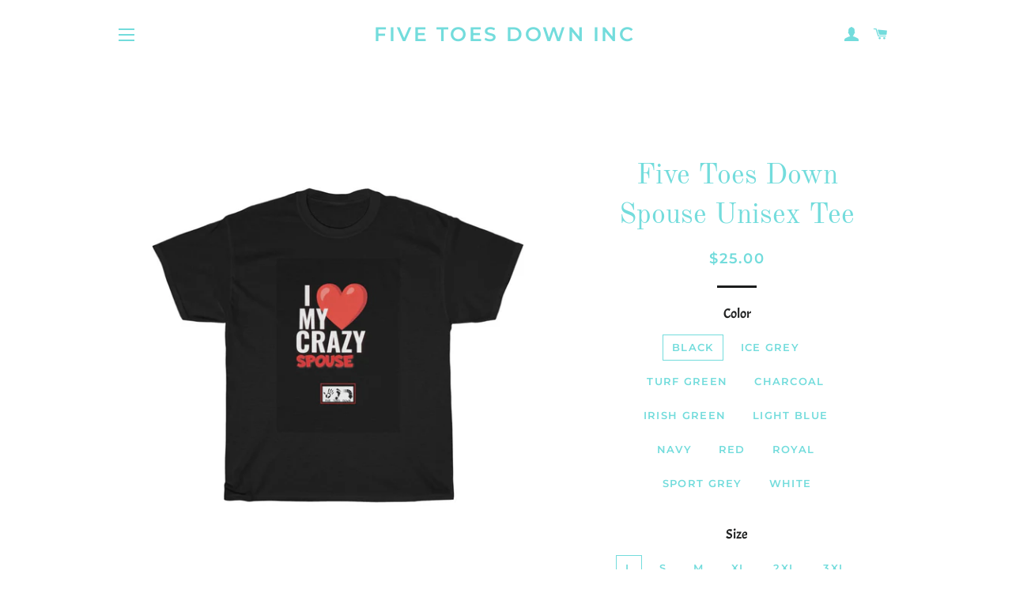

--- FILE ---
content_type: text/html; charset=utf-8
request_url: https://www.fivetoesdown.net/products/five-toes-down-spouse-unisex-tee
body_size: 30506
content:
<!doctype html>
<html class="no-js" lang="en">
<head>

  <!-- Basic page needs ================================================== -->
  <meta charset="utf-8">
  <meta http-equiv="X-UA-Compatible" content="IE=edge,chrome=1">

  
    <link rel="shortcut icon" href="//www.fivetoesdown.net/cdn/shop/files/Untitled_design_77_32x32.jpg?v=1614340600" type="image/png" />
  

  <!-- Title and description ================================================== -->
  <title>
  Five Toes Down Spouse Unisex Tee &ndash; Five Toes Down Inc
  </title>

  
  <meta name="description" content="  S M L XL 2XL 3XL 4XL 5XL Width, in 18 20 21.97 23.98 25.99 28 30.04 31.97 Length, in 28.51 29.49 30.52 31.5 32.52 33.51 34.49 35.52 Sleeve length, in 7.25 7.76 8.23 8.75 9.26 9.77 10.24 10.75 This heavy cotton tee has the classic cotton look and feel. Casual elegance will make it an instant favorite in everyone&#39;s war">
  

  <!-- Helpers ================================================== -->
  <!-- /snippets/social-meta-tags.liquid -->




<meta property="og:site_name" content="Five Toes Down Inc">
<meta property="og:url" content="https://www.fivetoesdown.net/products/five-toes-down-spouse-unisex-tee">
<meta property="og:title" content="Five Toes Down Spouse Unisex Tee">
<meta property="og:type" content="product">
<meta property="og:description" content="  S M L XL 2XL 3XL 4XL 5XL Width, in 18 20 21.97 23.98 25.99 28 30.04 31.97 Length, in 28.51 29.49 30.52 31.5 32.52 33.51 34.49 35.52 Sleeve length, in 7.25 7.76 8.23 8.75 9.26 9.77 10.24 10.75 This heavy cotton tee has the classic cotton look and feel. Casual elegance will make it an instant favorite in everyone&#39;s war">

  <meta property="og:price:amount" content="25.00">
  <meta property="og:price:currency" content="USD">

<meta property="og:image" content="http://www.fivetoesdown.net/cdn/shop/products/604507bbc1223534740635555914cece_1200x1200.jpg?v=1609809596"><meta property="og:image" content="http://www.fivetoesdown.net/cdn/shop/products/5c04e48b47cff901e82de043a5efc9f9_1200x1200.jpg?v=1609809596"><meta property="og:image" content="http://www.fivetoesdown.net/cdn/shop/products/ea9575f8b8e7fab714deba6b6e020090_1200x1200.jpg?v=1609809596">
<meta property="og:image:secure_url" content="https://www.fivetoesdown.net/cdn/shop/products/604507bbc1223534740635555914cece_1200x1200.jpg?v=1609809596"><meta property="og:image:secure_url" content="https://www.fivetoesdown.net/cdn/shop/products/5c04e48b47cff901e82de043a5efc9f9_1200x1200.jpg?v=1609809596"><meta property="og:image:secure_url" content="https://www.fivetoesdown.net/cdn/shop/products/ea9575f8b8e7fab714deba6b6e020090_1200x1200.jpg?v=1609809596">


<meta name="twitter:card" content="summary_large_image">
<meta name="twitter:title" content="Five Toes Down Spouse Unisex Tee">
<meta name="twitter:description" content="  S M L XL 2XL 3XL 4XL 5XL Width, in 18 20 21.97 23.98 25.99 28 30.04 31.97 Length, in 28.51 29.49 30.52 31.5 32.52 33.51 34.49 35.52 Sleeve length, in 7.25 7.76 8.23 8.75 9.26 9.77 10.24 10.75 This heavy cotton tee has the classic cotton look and feel. Casual elegance will make it an instant favorite in everyone&#39;s war">

  <link rel="canonical" href="https://www.fivetoesdown.net/products/five-toes-down-spouse-unisex-tee">
  <meta name="viewport" content="width=device-width,initial-scale=1,shrink-to-fit=no">
  <meta name="theme-color" content="#1c1d1d">

  <!-- CSS ================================================== -->
  <link href="//www.fivetoesdown.net/cdn/shop/t/7/assets/timber.scss.css?v=95894507352542852851765753134" rel="stylesheet" type="text/css" media="all" />
  <link href="//www.fivetoesdown.net/cdn/shop/t/7/assets/theme.scss.css?v=63116655641978218041765753134" rel="stylesheet" type="text/css" media="all" />

  <!-- Sections ================================================== -->
  <script>
    window.theme = window.theme || {};
    theme.strings = {
      zoomClose: "Close (Esc)",
      zoomPrev: "Previous (Left arrow key)",
      zoomNext: "Next (Right arrow key)",
      moneyFormat: "${{amount}}",
      addressError: "Error looking up that address",
      addressNoResults: "No results for that address",
      addressQueryLimit: "You have exceeded the Google API usage limit. Consider upgrading to a \u003ca href=\"https:\/\/developers.google.com\/maps\/premium\/usage-limits\"\u003ePremium Plan\u003c\/a\u003e.",
      authError: "There was a problem authenticating your Google Maps account.",
      cartEmpty: "Your cart is currently empty.",
      cartCookie: "Enable cookies to use the shopping cart",
      cartSavings: "You're saving [savings]"
    };
    theme.settings = {
      cartType: "drawer",
      gridType: "collage"
    };
  </script>

  <script src="//www.fivetoesdown.net/cdn/shop/t/7/assets/jquery-2.2.3.min.js?v=58211863146907186831544588158" type="text/javascript"></script>

  <script src="//www.fivetoesdown.net/cdn/shop/t/7/assets/lazysizes.min.js?v=37531750901115495291544588158" async="async"></script>

  <script src="//www.fivetoesdown.net/cdn/shop/t/7/assets/theme.js?v=31275365107611643231765749341" defer="defer"></script>

  <!-- Header hook for plugins ================================================== -->
  <script>window.performance && window.performance.mark && window.performance.mark('shopify.content_for_header.start');</script><meta id="shopify-digital-wallet" name="shopify-digital-wallet" content="/7258701937/digital_wallets/dialog">
<meta name="shopify-checkout-api-token" content="894de42beb56cc8e99a2524787245905">
<meta id="in-context-paypal-metadata" data-shop-id="7258701937" data-venmo-supported="false" data-environment="production" data-locale="en_US" data-paypal-v4="true" data-currency="USD">
<link rel="alternate" type="application/json+oembed" href="https://www.fivetoesdown.net/products/five-toes-down-spouse-unisex-tee.oembed">
<script async="async" src="/checkouts/internal/preloads.js?locale=en-US"></script>
<link rel="preconnect" href="https://shop.app" crossorigin="anonymous">
<script async="async" src="https://shop.app/checkouts/internal/preloads.js?locale=en-US&shop_id=7258701937" crossorigin="anonymous"></script>
<script id="apple-pay-shop-capabilities" type="application/json">{"shopId":7258701937,"countryCode":"US","currencyCode":"USD","merchantCapabilities":["supports3DS"],"merchantId":"gid:\/\/shopify\/Shop\/7258701937","merchantName":"Five Toes Down Inc","requiredBillingContactFields":["postalAddress","email","phone"],"requiredShippingContactFields":["postalAddress","email","phone"],"shippingType":"shipping","supportedNetworks":["visa","masterCard","amex","discover","elo","jcb"],"total":{"type":"pending","label":"Five Toes Down Inc","amount":"1.00"},"shopifyPaymentsEnabled":true,"supportsSubscriptions":true}</script>
<script id="shopify-features" type="application/json">{"accessToken":"894de42beb56cc8e99a2524787245905","betas":["rich-media-storefront-analytics"],"domain":"www.fivetoesdown.net","predictiveSearch":true,"shopId":7258701937,"locale":"en"}</script>
<script>var Shopify = Shopify || {};
Shopify.shop = "fivetoesdown.myshopify.com";
Shopify.locale = "en";
Shopify.currency = {"active":"USD","rate":"1.0"};
Shopify.country = "US";
Shopify.theme = {"name":"Brooklyn","id":43842470001,"schema_name":"Brooklyn","schema_version":"11.0.0","theme_store_id":730,"role":"main"};
Shopify.theme.handle = "null";
Shopify.theme.style = {"id":null,"handle":null};
Shopify.cdnHost = "www.fivetoesdown.net/cdn";
Shopify.routes = Shopify.routes || {};
Shopify.routes.root = "/";</script>
<script type="module">!function(o){(o.Shopify=o.Shopify||{}).modules=!0}(window);</script>
<script>!function(o){function n(){var o=[];function n(){o.push(Array.prototype.slice.apply(arguments))}return n.q=o,n}var t=o.Shopify=o.Shopify||{};t.loadFeatures=n(),t.autoloadFeatures=n()}(window);</script>
<script>
  window.ShopifyPay = window.ShopifyPay || {};
  window.ShopifyPay.apiHost = "shop.app\/pay";
  window.ShopifyPay.redirectState = null;
</script>
<script id="shop-js-analytics" type="application/json">{"pageType":"product"}</script>
<script defer="defer" async type="module" src="//www.fivetoesdown.net/cdn/shopifycloud/shop-js/modules/v2/client.init-shop-cart-sync_C5BV16lS.en.esm.js"></script>
<script defer="defer" async type="module" src="//www.fivetoesdown.net/cdn/shopifycloud/shop-js/modules/v2/chunk.common_CygWptCX.esm.js"></script>
<script type="module">
  await import("//www.fivetoesdown.net/cdn/shopifycloud/shop-js/modules/v2/client.init-shop-cart-sync_C5BV16lS.en.esm.js");
await import("//www.fivetoesdown.net/cdn/shopifycloud/shop-js/modules/v2/chunk.common_CygWptCX.esm.js");

  window.Shopify.SignInWithShop?.initShopCartSync?.({"fedCMEnabled":true,"windoidEnabled":true});

</script>
<script>
  window.Shopify = window.Shopify || {};
  if (!window.Shopify.featureAssets) window.Shopify.featureAssets = {};
  window.Shopify.featureAssets['shop-js'] = {"shop-cart-sync":["modules/v2/client.shop-cart-sync_ZFArdW7E.en.esm.js","modules/v2/chunk.common_CygWptCX.esm.js"],"init-fed-cm":["modules/v2/client.init-fed-cm_CmiC4vf6.en.esm.js","modules/v2/chunk.common_CygWptCX.esm.js"],"shop-button":["modules/v2/client.shop-button_tlx5R9nI.en.esm.js","modules/v2/chunk.common_CygWptCX.esm.js"],"shop-cash-offers":["modules/v2/client.shop-cash-offers_DOA2yAJr.en.esm.js","modules/v2/chunk.common_CygWptCX.esm.js","modules/v2/chunk.modal_D71HUcav.esm.js"],"init-windoid":["modules/v2/client.init-windoid_sURxWdc1.en.esm.js","modules/v2/chunk.common_CygWptCX.esm.js"],"shop-toast-manager":["modules/v2/client.shop-toast-manager_ClPi3nE9.en.esm.js","modules/v2/chunk.common_CygWptCX.esm.js"],"init-shop-email-lookup-coordinator":["modules/v2/client.init-shop-email-lookup-coordinator_B8hsDcYM.en.esm.js","modules/v2/chunk.common_CygWptCX.esm.js"],"init-shop-cart-sync":["modules/v2/client.init-shop-cart-sync_C5BV16lS.en.esm.js","modules/v2/chunk.common_CygWptCX.esm.js"],"avatar":["modules/v2/client.avatar_BTnouDA3.en.esm.js"],"pay-button":["modules/v2/client.pay-button_FdsNuTd3.en.esm.js","modules/v2/chunk.common_CygWptCX.esm.js"],"init-customer-accounts":["modules/v2/client.init-customer-accounts_DxDtT_ad.en.esm.js","modules/v2/client.shop-login-button_C5VAVYt1.en.esm.js","modules/v2/chunk.common_CygWptCX.esm.js","modules/v2/chunk.modal_D71HUcav.esm.js"],"init-shop-for-new-customer-accounts":["modules/v2/client.init-shop-for-new-customer-accounts_ChsxoAhi.en.esm.js","modules/v2/client.shop-login-button_C5VAVYt1.en.esm.js","modules/v2/chunk.common_CygWptCX.esm.js","modules/v2/chunk.modal_D71HUcav.esm.js"],"shop-login-button":["modules/v2/client.shop-login-button_C5VAVYt1.en.esm.js","modules/v2/chunk.common_CygWptCX.esm.js","modules/v2/chunk.modal_D71HUcav.esm.js"],"init-customer-accounts-sign-up":["modules/v2/client.init-customer-accounts-sign-up_CPSyQ0Tj.en.esm.js","modules/v2/client.shop-login-button_C5VAVYt1.en.esm.js","modules/v2/chunk.common_CygWptCX.esm.js","modules/v2/chunk.modal_D71HUcav.esm.js"],"shop-follow-button":["modules/v2/client.shop-follow-button_Cva4Ekp9.en.esm.js","modules/v2/chunk.common_CygWptCX.esm.js","modules/v2/chunk.modal_D71HUcav.esm.js"],"checkout-modal":["modules/v2/client.checkout-modal_BPM8l0SH.en.esm.js","modules/v2/chunk.common_CygWptCX.esm.js","modules/v2/chunk.modal_D71HUcav.esm.js"],"lead-capture":["modules/v2/client.lead-capture_Bi8yE_yS.en.esm.js","modules/v2/chunk.common_CygWptCX.esm.js","modules/v2/chunk.modal_D71HUcav.esm.js"],"shop-login":["modules/v2/client.shop-login_D6lNrXab.en.esm.js","modules/v2/chunk.common_CygWptCX.esm.js","modules/v2/chunk.modal_D71HUcav.esm.js"],"payment-terms":["modules/v2/client.payment-terms_CZxnsJam.en.esm.js","modules/v2/chunk.common_CygWptCX.esm.js","modules/v2/chunk.modal_D71HUcav.esm.js"]};
</script>
<script id="__st">var __st={"a":7258701937,"offset":-18000,"reqid":"0eeded00-3edb-42f9-8c7c-7ac08828dd80-1768817726","pageurl":"www.fivetoesdown.net\/products\/five-toes-down-spouse-unisex-tee","u":"117f8e32cba9","p":"product","rtyp":"product","rid":4639659622513};</script>
<script>window.ShopifyPaypalV4VisibilityTracking = true;</script>
<script id="captcha-bootstrap">!function(){'use strict';const t='contact',e='account',n='new_comment',o=[[t,t],['blogs',n],['comments',n],[t,'customer']],c=[[e,'customer_login'],[e,'guest_login'],[e,'recover_customer_password'],[e,'create_customer']],r=t=>t.map((([t,e])=>`form[action*='/${t}']:not([data-nocaptcha='true']) input[name='form_type'][value='${e}']`)).join(','),a=t=>()=>t?[...document.querySelectorAll(t)].map((t=>t.form)):[];function s(){const t=[...o],e=r(t);return a(e)}const i='password',u='form_key',d=['recaptcha-v3-token','g-recaptcha-response','h-captcha-response',i],f=()=>{try{return window.sessionStorage}catch{return}},m='__shopify_v',_=t=>t.elements[u];function p(t,e,n=!1){try{const o=window.sessionStorage,c=JSON.parse(o.getItem(e)),{data:r}=function(t){const{data:e,action:n}=t;return t[m]||n?{data:e,action:n}:{data:t,action:n}}(c);for(const[e,n]of Object.entries(r))t.elements[e]&&(t.elements[e].value=n);n&&o.removeItem(e)}catch(o){console.error('form repopulation failed',{error:o})}}const l='form_type',E='cptcha';function T(t){t.dataset[E]=!0}const w=window,h=w.document,L='Shopify',v='ce_forms',y='captcha';let A=!1;((t,e)=>{const n=(g='f06e6c50-85a8-45c8-87d0-21a2b65856fe',I='https://cdn.shopify.com/shopifycloud/storefront-forms-hcaptcha/ce_storefront_forms_captcha_hcaptcha.v1.5.2.iife.js',D={infoText:'Protected by hCaptcha',privacyText:'Privacy',termsText:'Terms'},(t,e,n)=>{const o=w[L][v],c=o.bindForm;if(c)return c(t,g,e,D).then(n);var r;o.q.push([[t,g,e,D],n]),r=I,A||(h.body.append(Object.assign(h.createElement('script'),{id:'captcha-provider',async:!0,src:r})),A=!0)});var g,I,D;w[L]=w[L]||{},w[L][v]=w[L][v]||{},w[L][v].q=[],w[L][y]=w[L][y]||{},w[L][y].protect=function(t,e){n(t,void 0,e),T(t)},Object.freeze(w[L][y]),function(t,e,n,w,h,L){const[v,y,A,g]=function(t,e,n){const i=e?o:[],u=t?c:[],d=[...i,...u],f=r(d),m=r(i),_=r(d.filter((([t,e])=>n.includes(e))));return[a(f),a(m),a(_),s()]}(w,h,L),I=t=>{const e=t.target;return e instanceof HTMLFormElement?e:e&&e.form},D=t=>v().includes(t);t.addEventListener('submit',(t=>{const e=I(t);if(!e)return;const n=D(e)&&!e.dataset.hcaptchaBound&&!e.dataset.recaptchaBound,o=_(e),c=g().includes(e)&&(!o||!o.value);(n||c)&&t.preventDefault(),c&&!n&&(function(t){try{if(!f())return;!function(t){const e=f();if(!e)return;const n=_(t);if(!n)return;const o=n.value;o&&e.removeItem(o)}(t);const e=Array.from(Array(32),(()=>Math.random().toString(36)[2])).join('');!function(t,e){_(t)||t.append(Object.assign(document.createElement('input'),{type:'hidden',name:u})),t.elements[u].value=e}(t,e),function(t,e){const n=f();if(!n)return;const o=[...t.querySelectorAll(`input[type='${i}']`)].map((({name:t})=>t)),c=[...d,...o],r={};for(const[a,s]of new FormData(t).entries())c.includes(a)||(r[a]=s);n.setItem(e,JSON.stringify({[m]:1,action:t.action,data:r}))}(t,e)}catch(e){console.error('failed to persist form',e)}}(e),e.submit())}));const S=(t,e)=>{t&&!t.dataset[E]&&(n(t,e.some((e=>e===t))),T(t))};for(const o of['focusin','change'])t.addEventListener(o,(t=>{const e=I(t);D(e)&&S(e,y())}));const B=e.get('form_key'),M=e.get(l),P=B&&M;t.addEventListener('DOMContentLoaded',(()=>{const t=y();if(P)for(const e of t)e.elements[l].value===M&&p(e,B);[...new Set([...A(),...v().filter((t=>'true'===t.dataset.shopifyCaptcha))])].forEach((e=>S(e,t)))}))}(h,new URLSearchParams(w.location.search),n,t,e,['guest_login'])})(!0,!0)}();</script>
<script integrity="sha256-4kQ18oKyAcykRKYeNunJcIwy7WH5gtpwJnB7kiuLZ1E=" data-source-attribution="shopify.loadfeatures" defer="defer" src="//www.fivetoesdown.net/cdn/shopifycloud/storefront/assets/storefront/load_feature-a0a9edcb.js" crossorigin="anonymous"></script>
<script crossorigin="anonymous" defer="defer" src="//www.fivetoesdown.net/cdn/shopifycloud/storefront/assets/shopify_pay/storefront-65b4c6d7.js?v=20250812"></script>
<script data-source-attribution="shopify.dynamic_checkout.dynamic.init">var Shopify=Shopify||{};Shopify.PaymentButton=Shopify.PaymentButton||{isStorefrontPortableWallets:!0,init:function(){window.Shopify.PaymentButton.init=function(){};var t=document.createElement("script");t.src="https://www.fivetoesdown.net/cdn/shopifycloud/portable-wallets/latest/portable-wallets.en.js",t.type="module",document.head.appendChild(t)}};
</script>
<script data-source-attribution="shopify.dynamic_checkout.buyer_consent">
  function portableWalletsHideBuyerConsent(e){var t=document.getElementById("shopify-buyer-consent"),n=document.getElementById("shopify-subscription-policy-button");t&&n&&(t.classList.add("hidden"),t.setAttribute("aria-hidden","true"),n.removeEventListener("click",e))}function portableWalletsShowBuyerConsent(e){var t=document.getElementById("shopify-buyer-consent"),n=document.getElementById("shopify-subscription-policy-button");t&&n&&(t.classList.remove("hidden"),t.removeAttribute("aria-hidden"),n.addEventListener("click",e))}window.Shopify?.PaymentButton&&(window.Shopify.PaymentButton.hideBuyerConsent=portableWalletsHideBuyerConsent,window.Shopify.PaymentButton.showBuyerConsent=portableWalletsShowBuyerConsent);
</script>
<script>
  function portableWalletsCleanup(e){e&&e.src&&console.error("Failed to load portable wallets script "+e.src);var t=document.querySelectorAll("shopify-accelerated-checkout .shopify-payment-button__skeleton, shopify-accelerated-checkout-cart .wallet-cart-button__skeleton"),e=document.getElementById("shopify-buyer-consent");for(let e=0;e<t.length;e++)t[e].remove();e&&e.remove()}function portableWalletsNotLoadedAsModule(e){e instanceof ErrorEvent&&"string"==typeof e.message&&e.message.includes("import.meta")&&"string"==typeof e.filename&&e.filename.includes("portable-wallets")&&(window.removeEventListener("error",portableWalletsNotLoadedAsModule),window.Shopify.PaymentButton.failedToLoad=e,"loading"===document.readyState?document.addEventListener("DOMContentLoaded",window.Shopify.PaymentButton.init):window.Shopify.PaymentButton.init())}window.addEventListener("error",portableWalletsNotLoadedAsModule);
</script>

<script type="module" src="https://www.fivetoesdown.net/cdn/shopifycloud/portable-wallets/latest/portable-wallets.en.js" onError="portableWalletsCleanup(this)" crossorigin="anonymous"></script>
<script nomodule>
  document.addEventListener("DOMContentLoaded", portableWalletsCleanup);
</script>

<link id="shopify-accelerated-checkout-styles" rel="stylesheet" media="screen" href="https://www.fivetoesdown.net/cdn/shopifycloud/portable-wallets/latest/accelerated-checkout-backwards-compat.css" crossorigin="anonymous">
<style id="shopify-accelerated-checkout-cart">
        #shopify-buyer-consent {
  margin-top: 1em;
  display: inline-block;
  width: 100%;
}

#shopify-buyer-consent.hidden {
  display: none;
}

#shopify-subscription-policy-button {
  background: none;
  border: none;
  padding: 0;
  text-decoration: underline;
  font-size: inherit;
  cursor: pointer;
}

#shopify-subscription-policy-button::before {
  box-shadow: none;
}

      </style>

<script>window.performance && window.performance.mark && window.performance.mark('shopify.content_for_header.end');</script>

  <script src="//www.fivetoesdown.net/cdn/shop/t/7/assets/modernizr.min.js?v=21391054748206432451544588158" type="text/javascript"></script>

  
  

<link href="https://monorail-edge.shopifysvc.com" rel="dns-prefetch">
<script>(function(){if ("sendBeacon" in navigator && "performance" in window) {try {var session_token_from_headers = performance.getEntriesByType('navigation')[0].serverTiming.find(x => x.name == '_s').description;} catch {var session_token_from_headers = undefined;}var session_cookie_matches = document.cookie.match(/_shopify_s=([^;]*)/);var session_token_from_cookie = session_cookie_matches && session_cookie_matches.length === 2 ? session_cookie_matches[1] : "";var session_token = session_token_from_headers || session_token_from_cookie || "";function handle_abandonment_event(e) {var entries = performance.getEntries().filter(function(entry) {return /monorail-edge.shopifysvc.com/.test(entry.name);});if (!window.abandonment_tracked && entries.length === 0) {window.abandonment_tracked = true;var currentMs = Date.now();var navigation_start = performance.timing.navigationStart;var payload = {shop_id: 7258701937,url: window.location.href,navigation_start,duration: currentMs - navigation_start,session_token,page_type: "product"};window.navigator.sendBeacon("https://monorail-edge.shopifysvc.com/v1/produce", JSON.stringify({schema_id: "online_store_buyer_site_abandonment/1.1",payload: payload,metadata: {event_created_at_ms: currentMs,event_sent_at_ms: currentMs}}));}}window.addEventListener('pagehide', handle_abandonment_event);}}());</script>
<script id="web-pixels-manager-setup">(function e(e,d,r,n,o){if(void 0===o&&(o={}),!Boolean(null===(a=null===(i=window.Shopify)||void 0===i?void 0:i.analytics)||void 0===a?void 0:a.replayQueue)){var i,a;window.Shopify=window.Shopify||{};var t=window.Shopify;t.analytics=t.analytics||{};var s=t.analytics;s.replayQueue=[],s.publish=function(e,d,r){return s.replayQueue.push([e,d,r]),!0};try{self.performance.mark("wpm:start")}catch(e){}var l=function(){var e={modern:/Edge?\/(1{2}[4-9]|1[2-9]\d|[2-9]\d{2}|\d{4,})\.\d+(\.\d+|)|Firefox\/(1{2}[4-9]|1[2-9]\d|[2-9]\d{2}|\d{4,})\.\d+(\.\d+|)|Chrom(ium|e)\/(9{2}|\d{3,})\.\d+(\.\d+|)|(Maci|X1{2}).+ Version\/(15\.\d+|(1[6-9]|[2-9]\d|\d{3,})\.\d+)([,.]\d+|)( \(\w+\)|)( Mobile\/\w+|) Safari\/|Chrome.+OPR\/(9{2}|\d{3,})\.\d+\.\d+|(CPU[ +]OS|iPhone[ +]OS|CPU[ +]iPhone|CPU IPhone OS|CPU iPad OS)[ +]+(15[._]\d+|(1[6-9]|[2-9]\d|\d{3,})[._]\d+)([._]\d+|)|Android:?[ /-](13[3-9]|1[4-9]\d|[2-9]\d{2}|\d{4,})(\.\d+|)(\.\d+|)|Android.+Firefox\/(13[5-9]|1[4-9]\d|[2-9]\d{2}|\d{4,})\.\d+(\.\d+|)|Android.+Chrom(ium|e)\/(13[3-9]|1[4-9]\d|[2-9]\d{2}|\d{4,})\.\d+(\.\d+|)|SamsungBrowser\/([2-9]\d|\d{3,})\.\d+/,legacy:/Edge?\/(1[6-9]|[2-9]\d|\d{3,})\.\d+(\.\d+|)|Firefox\/(5[4-9]|[6-9]\d|\d{3,})\.\d+(\.\d+|)|Chrom(ium|e)\/(5[1-9]|[6-9]\d|\d{3,})\.\d+(\.\d+|)([\d.]+$|.*Safari\/(?![\d.]+ Edge\/[\d.]+$))|(Maci|X1{2}).+ Version\/(10\.\d+|(1[1-9]|[2-9]\d|\d{3,})\.\d+)([,.]\d+|)( \(\w+\)|)( Mobile\/\w+|) Safari\/|Chrome.+OPR\/(3[89]|[4-9]\d|\d{3,})\.\d+\.\d+|(CPU[ +]OS|iPhone[ +]OS|CPU[ +]iPhone|CPU IPhone OS|CPU iPad OS)[ +]+(10[._]\d+|(1[1-9]|[2-9]\d|\d{3,})[._]\d+)([._]\d+|)|Android:?[ /-](13[3-9]|1[4-9]\d|[2-9]\d{2}|\d{4,})(\.\d+|)(\.\d+|)|Mobile Safari.+OPR\/([89]\d|\d{3,})\.\d+\.\d+|Android.+Firefox\/(13[5-9]|1[4-9]\d|[2-9]\d{2}|\d{4,})\.\d+(\.\d+|)|Android.+Chrom(ium|e)\/(13[3-9]|1[4-9]\d|[2-9]\d{2}|\d{4,})\.\d+(\.\d+|)|Android.+(UC? ?Browser|UCWEB|U3)[ /]?(15\.([5-9]|\d{2,})|(1[6-9]|[2-9]\d|\d{3,})\.\d+)\.\d+|SamsungBrowser\/(5\.\d+|([6-9]|\d{2,})\.\d+)|Android.+MQ{2}Browser\/(14(\.(9|\d{2,})|)|(1[5-9]|[2-9]\d|\d{3,})(\.\d+|))(\.\d+|)|K[Aa][Ii]OS\/(3\.\d+|([4-9]|\d{2,})\.\d+)(\.\d+|)/},d=e.modern,r=e.legacy,n=navigator.userAgent;return n.match(d)?"modern":n.match(r)?"legacy":"unknown"}(),u="modern"===l?"modern":"legacy",c=(null!=n?n:{modern:"",legacy:""})[u],f=function(e){return[e.baseUrl,"/wpm","/b",e.hashVersion,"modern"===e.buildTarget?"m":"l",".js"].join("")}({baseUrl:d,hashVersion:r,buildTarget:u}),m=function(e){var d=e.version,r=e.bundleTarget,n=e.surface,o=e.pageUrl,i=e.monorailEndpoint;return{emit:function(e){var a=e.status,t=e.errorMsg,s=(new Date).getTime(),l=JSON.stringify({metadata:{event_sent_at_ms:s},events:[{schema_id:"web_pixels_manager_load/3.1",payload:{version:d,bundle_target:r,page_url:o,status:a,surface:n,error_msg:t},metadata:{event_created_at_ms:s}}]});if(!i)return console&&console.warn&&console.warn("[Web Pixels Manager] No Monorail endpoint provided, skipping logging."),!1;try{return self.navigator.sendBeacon.bind(self.navigator)(i,l)}catch(e){}var u=new XMLHttpRequest;try{return u.open("POST",i,!0),u.setRequestHeader("Content-Type","text/plain"),u.send(l),!0}catch(e){return console&&console.warn&&console.warn("[Web Pixels Manager] Got an unhandled error while logging to Monorail."),!1}}}}({version:r,bundleTarget:l,surface:e.surface,pageUrl:self.location.href,monorailEndpoint:e.monorailEndpoint});try{o.browserTarget=l,function(e){var d=e.src,r=e.async,n=void 0===r||r,o=e.onload,i=e.onerror,a=e.sri,t=e.scriptDataAttributes,s=void 0===t?{}:t,l=document.createElement("script"),u=document.querySelector("head"),c=document.querySelector("body");if(l.async=n,l.src=d,a&&(l.integrity=a,l.crossOrigin="anonymous"),s)for(var f in s)if(Object.prototype.hasOwnProperty.call(s,f))try{l.dataset[f]=s[f]}catch(e){}if(o&&l.addEventListener("load",o),i&&l.addEventListener("error",i),u)u.appendChild(l);else{if(!c)throw new Error("Did not find a head or body element to append the script");c.appendChild(l)}}({src:f,async:!0,onload:function(){if(!function(){var e,d;return Boolean(null===(d=null===(e=window.Shopify)||void 0===e?void 0:e.analytics)||void 0===d?void 0:d.initialized)}()){var d=window.webPixelsManager.init(e)||void 0;if(d){var r=window.Shopify.analytics;r.replayQueue.forEach((function(e){var r=e[0],n=e[1],o=e[2];d.publishCustomEvent(r,n,o)})),r.replayQueue=[],r.publish=d.publishCustomEvent,r.visitor=d.visitor,r.initialized=!0}}},onerror:function(){return m.emit({status:"failed",errorMsg:"".concat(f," has failed to load")})},sri:function(e){var d=/^sha384-[A-Za-z0-9+/=]+$/;return"string"==typeof e&&d.test(e)}(c)?c:"",scriptDataAttributes:o}),m.emit({status:"loading"})}catch(e){m.emit({status:"failed",errorMsg:(null==e?void 0:e.message)||"Unknown error"})}}})({shopId: 7258701937,storefrontBaseUrl: "https://www.fivetoesdown.net",extensionsBaseUrl: "https://extensions.shopifycdn.com/cdn/shopifycloud/web-pixels-manager",monorailEndpoint: "https://monorail-edge.shopifysvc.com/unstable/produce_batch",surface: "storefront-renderer",enabledBetaFlags: ["2dca8a86"],webPixelsConfigList: [{"id":"shopify-app-pixel","configuration":"{}","eventPayloadVersion":"v1","runtimeContext":"STRICT","scriptVersion":"0450","apiClientId":"shopify-pixel","type":"APP","privacyPurposes":["ANALYTICS","MARKETING"]},{"id":"shopify-custom-pixel","eventPayloadVersion":"v1","runtimeContext":"LAX","scriptVersion":"0450","apiClientId":"shopify-pixel","type":"CUSTOM","privacyPurposes":["ANALYTICS","MARKETING"]}],isMerchantRequest: false,initData: {"shop":{"name":"Five Toes Down Inc","paymentSettings":{"currencyCode":"USD"},"myshopifyDomain":"fivetoesdown.myshopify.com","countryCode":"US","storefrontUrl":"https:\/\/www.fivetoesdown.net"},"customer":null,"cart":null,"checkout":null,"productVariants":[{"price":{"amount":25.0,"currencyCode":"USD"},"product":{"title":"Five Toes Down Spouse Unisex Tee","vendor":"Printify","id":"4639659622513","untranslatedTitle":"Five Toes Down Spouse Unisex Tee","url":"\/products\/five-toes-down-spouse-unisex-tee","type":"T-Shirt"},"id":"32268127207537","image":{"src":"\/\/www.fivetoesdown.net\/cdn\/shop\/products\/604507bbc1223534740635555914cece.jpg?v=1609809596"},"sku":"2142345824","title":"Black \/ L","untranslatedTitle":"Black \/ L"},{"price":{"amount":25.0,"currencyCode":"USD"},"product":{"title":"Five Toes Down Spouse Unisex Tee","vendor":"Printify","id":"4639659622513","untranslatedTitle":"Five Toes Down Spouse Unisex Tee","url":"\/products\/five-toes-down-spouse-unisex-tee","type":"T-Shirt"},"id":"32268127240305","image":{"src":"\/\/www.fivetoesdown.net\/cdn\/shop\/products\/ea9575f8b8e7fab714deba6b6e020090.jpg?v=1609809596"},"sku":"2142345734","title":"Ice Grey \/ S","untranslatedTitle":"Ice Grey \/ S"},{"price":{"amount":25.0,"currencyCode":"USD"},"product":{"title":"Five Toes Down Spouse Unisex Tee","vendor":"Printify","id":"4639659622513","untranslatedTitle":"Five Toes Down Spouse Unisex Tee","url":"\/products\/five-toes-down-spouse-unisex-tee","type":"T-Shirt"},"id":"32268127273073","image":{"src":"\/\/www.fivetoesdown.net\/cdn\/shop\/products\/ea9575f8b8e7fab714deba6b6e020090.jpg?v=1609809596"},"sku":"2142345735","title":"Ice Grey \/ M","untranslatedTitle":"Ice Grey \/ M"},{"price":{"amount":25.0,"currencyCode":"USD"},"product":{"title":"Five Toes Down Spouse Unisex Tee","vendor":"Printify","id":"4639659622513","untranslatedTitle":"Five Toes Down Spouse Unisex Tee","url":"\/products\/five-toes-down-spouse-unisex-tee","type":"T-Shirt"},"id":"32268127305841","image":{"src":"\/\/www.fivetoesdown.net\/cdn\/shop\/products\/ea9575f8b8e7fab714deba6b6e020090.jpg?v=1609809596"},"sku":"2142345736","title":"Ice Grey \/ L","untranslatedTitle":"Ice Grey \/ L"},{"price":{"amount":25.0,"currencyCode":"USD"},"product":{"title":"Five Toes Down Spouse Unisex Tee","vendor":"Printify","id":"4639659622513","untranslatedTitle":"Five Toes Down Spouse Unisex Tee","url":"\/products\/five-toes-down-spouse-unisex-tee","type":"T-Shirt"},"id":"32268127338609","image":{"src":"\/\/www.fivetoesdown.net\/cdn\/shop\/products\/ea9575f8b8e7fab714deba6b6e020090.jpg?v=1609809596"},"sku":"2142345737","title":"Ice Grey \/ XL","untranslatedTitle":"Ice Grey \/ XL"},{"price":{"amount":25.0,"currencyCode":"USD"},"product":{"title":"Five Toes Down Spouse Unisex Tee","vendor":"Printify","id":"4639659622513","untranslatedTitle":"Five Toes Down Spouse Unisex Tee","url":"\/products\/five-toes-down-spouse-unisex-tee","type":"T-Shirt"},"id":"32268127371377","image":{"src":"\/\/www.fivetoesdown.net\/cdn\/shop\/products\/ea9575f8b8e7fab714deba6b6e020090.jpg?v=1609809596"},"sku":"2142345738","title":"Ice Grey \/ 2XL","untranslatedTitle":"Ice Grey \/ 2XL"},{"price":{"amount":25.0,"currencyCode":"USD"},"product":{"title":"Five Toes Down Spouse Unisex Tee","vendor":"Printify","id":"4639659622513","untranslatedTitle":"Five Toes Down Spouse Unisex Tee","url":"\/products\/five-toes-down-spouse-unisex-tee","type":"T-Shirt"},"id":"32268127404145","image":{"src":"\/\/www.fivetoesdown.net\/cdn\/shop\/products\/ea9575f8b8e7fab714deba6b6e020090.jpg?v=1609809596"},"sku":"2142345739","title":"Ice Grey \/ 3XL","untranslatedTitle":"Ice Grey \/ 3XL"},{"price":{"amount":25.0,"currencyCode":"USD"},"product":{"title":"Five Toes Down Spouse Unisex Tee","vendor":"Printify","id":"4639659622513","untranslatedTitle":"Five Toes Down Spouse Unisex Tee","url":"\/products\/five-toes-down-spouse-unisex-tee","type":"T-Shirt"},"id":"32268127436913","image":{"src":"\/\/www.fivetoesdown.net\/cdn\/shop\/products\/ea9575f8b8e7fab714deba6b6e020090.jpg?v=1609809596"},"sku":"2142345741","title":"Ice Grey \/ 5XL","untranslatedTitle":"Ice Grey \/ 5XL"},{"price":{"amount":25.0,"currencyCode":"USD"},"product":{"title":"Five Toes Down Spouse Unisex Tee","vendor":"Printify","id":"4639659622513","untranslatedTitle":"Five Toes Down Spouse Unisex Tee","url":"\/products\/five-toes-down-spouse-unisex-tee","type":"T-Shirt"},"id":"32268127469681","image":{"src":"\/\/www.fivetoesdown.net\/cdn\/shop\/products\/1ba17db097716dfeb73cde895ff8c5de.jpg?v=1609809605"},"sku":"2142345750","title":"Turf Green \/ S","untranslatedTitle":"Turf Green \/ S"},{"price":{"amount":25.0,"currencyCode":"USD"},"product":{"title":"Five Toes Down Spouse Unisex Tee","vendor":"Printify","id":"4639659622513","untranslatedTitle":"Five Toes Down Spouse Unisex Tee","url":"\/products\/five-toes-down-spouse-unisex-tee","type":"T-Shirt"},"id":"32268127502449","image":{"src":"\/\/www.fivetoesdown.net\/cdn\/shop\/products\/1ba17db097716dfeb73cde895ff8c5de.jpg?v=1609809605"},"sku":"2142345751","title":"Turf Green \/ M","untranslatedTitle":"Turf Green \/ M"},{"price":{"amount":25.0,"currencyCode":"USD"},"product":{"title":"Five Toes Down Spouse Unisex Tee","vendor":"Printify","id":"4639659622513","untranslatedTitle":"Five Toes Down Spouse Unisex Tee","url":"\/products\/five-toes-down-spouse-unisex-tee","type":"T-Shirt"},"id":"32268127535217","image":{"src":"\/\/www.fivetoesdown.net\/cdn\/shop\/products\/1ba17db097716dfeb73cde895ff8c5de.jpg?v=1609809605"},"sku":"2142345752","title":"Turf Green \/ L","untranslatedTitle":"Turf Green \/ L"},{"price":{"amount":25.0,"currencyCode":"USD"},"product":{"title":"Five Toes Down Spouse Unisex Tee","vendor":"Printify","id":"4639659622513","untranslatedTitle":"Five Toes Down Spouse Unisex Tee","url":"\/products\/five-toes-down-spouse-unisex-tee","type":"T-Shirt"},"id":"32268127567985","image":{"src":"\/\/www.fivetoesdown.net\/cdn\/shop\/products\/1ba17db097716dfeb73cde895ff8c5de.jpg?v=1609809605"},"sku":"2142345753","title":"Turf Green \/ XL","untranslatedTitle":"Turf Green \/ XL"},{"price":{"amount":25.0,"currencyCode":"USD"},"product":{"title":"Five Toes Down Spouse Unisex Tee","vendor":"Printify","id":"4639659622513","untranslatedTitle":"Five Toes Down Spouse Unisex Tee","url":"\/products\/five-toes-down-spouse-unisex-tee","type":"T-Shirt"},"id":"32268127600753","image":{"src":"\/\/www.fivetoesdown.net\/cdn\/shop\/products\/1ba17db097716dfeb73cde895ff8c5de.jpg?v=1609809605"},"sku":"2142345754","title":"Turf Green \/ 2XL","untranslatedTitle":"Turf Green \/ 2XL"},{"price":{"amount":25.0,"currencyCode":"USD"},"product":{"title":"Five Toes Down Spouse Unisex Tee","vendor":"Printify","id":"4639659622513","untranslatedTitle":"Five Toes Down Spouse Unisex Tee","url":"\/products\/five-toes-down-spouse-unisex-tee","type":"T-Shirt"},"id":"32268127633521","image":{"src":"\/\/www.fivetoesdown.net\/cdn\/shop\/products\/d9e496fd3e4779ab2c3b1320ecba19e3.jpg?v=1609809596"},"sku":"2142345758","title":"Charcoal \/ S","untranslatedTitle":"Charcoal \/ S"},{"price":{"amount":25.0,"currencyCode":"USD"},"product":{"title":"Five Toes Down Spouse Unisex Tee","vendor":"Printify","id":"4639659622513","untranslatedTitle":"Five Toes Down Spouse Unisex Tee","url":"\/products\/five-toes-down-spouse-unisex-tee","type":"T-Shirt"},"id":"32268127666289","image":{"src":"\/\/www.fivetoesdown.net\/cdn\/shop\/products\/d9e496fd3e4779ab2c3b1320ecba19e3.jpg?v=1609809596"},"sku":"2142345759","title":"Charcoal \/ M","untranslatedTitle":"Charcoal \/ M"},{"price":{"amount":25.0,"currencyCode":"USD"},"product":{"title":"Five Toes Down Spouse Unisex Tee","vendor":"Printify","id":"4639659622513","untranslatedTitle":"Five Toes Down Spouse Unisex Tee","url":"\/products\/five-toes-down-spouse-unisex-tee","type":"T-Shirt"},"id":"32268127699057","image":{"src":"\/\/www.fivetoesdown.net\/cdn\/shop\/products\/d9e496fd3e4779ab2c3b1320ecba19e3.jpg?v=1609809596"},"sku":"2142345760","title":"Charcoal \/ L","untranslatedTitle":"Charcoal \/ L"},{"price":{"amount":25.0,"currencyCode":"USD"},"product":{"title":"Five Toes Down Spouse Unisex Tee","vendor":"Printify","id":"4639659622513","untranslatedTitle":"Five Toes Down Spouse Unisex Tee","url":"\/products\/five-toes-down-spouse-unisex-tee","type":"T-Shirt"},"id":"32268127731825","image":{"src":"\/\/www.fivetoesdown.net\/cdn\/shop\/products\/d9e496fd3e4779ab2c3b1320ecba19e3.jpg?v=1609809596"},"sku":"2142345761","title":"Charcoal \/ XL","untranslatedTitle":"Charcoal \/ XL"},{"price":{"amount":25.0,"currencyCode":"USD"},"product":{"title":"Five Toes Down Spouse Unisex Tee","vendor":"Printify","id":"4639659622513","untranslatedTitle":"Five Toes Down Spouse Unisex Tee","url":"\/products\/five-toes-down-spouse-unisex-tee","type":"T-Shirt"},"id":"32268127764593","image":{"src":"\/\/www.fivetoesdown.net\/cdn\/shop\/products\/d9e496fd3e4779ab2c3b1320ecba19e3.jpg?v=1609809596"},"sku":"2142345762","title":"Charcoal \/ 2XL","untranslatedTitle":"Charcoal \/ 2XL"},{"price":{"amount":25.0,"currencyCode":"USD"},"product":{"title":"Five Toes Down Spouse Unisex Tee","vendor":"Printify","id":"4639659622513","untranslatedTitle":"Five Toes Down Spouse Unisex Tee","url":"\/products\/five-toes-down-spouse-unisex-tee","type":"T-Shirt"},"id":"32268127797361","image":{"src":"\/\/www.fivetoesdown.net\/cdn\/shop\/products\/d9e496fd3e4779ab2c3b1320ecba19e3.jpg?v=1609809596"},"sku":"2142345763","title":"Charcoal \/ 3XL","untranslatedTitle":"Charcoal \/ 3XL"},{"price":{"amount":25.0,"currencyCode":"USD"},"product":{"title":"Five Toes Down Spouse Unisex Tee","vendor":"Printify","id":"4639659622513","untranslatedTitle":"Five Toes Down Spouse Unisex Tee","url":"\/products\/five-toes-down-spouse-unisex-tee","type":"T-Shirt"},"id":"32268127830129","image":{"src":"\/\/www.fivetoesdown.net\/cdn\/shop\/products\/d9e496fd3e4779ab2c3b1320ecba19e3.jpg?v=1609809596"},"sku":"2142345764","title":"Charcoal \/ 4XL","untranslatedTitle":"Charcoal \/ 4XL"},{"price":{"amount":25.0,"currencyCode":"USD"},"product":{"title":"Five Toes Down Spouse Unisex Tee","vendor":"Printify","id":"4639659622513","untranslatedTitle":"Five Toes Down Spouse Unisex Tee","url":"\/products\/five-toes-down-spouse-unisex-tee","type":"T-Shirt"},"id":"32268127862897","image":{"src":"\/\/www.fivetoesdown.net\/cdn\/shop\/products\/88666b270abef4f2550f961dc8d9c891.jpg?v=1609809605"},"sku":"2142345766","title":"Irish Green \/ S","untranslatedTitle":"Irish Green \/ S"},{"price":{"amount":25.0,"currencyCode":"USD"},"product":{"title":"Five Toes Down Spouse Unisex Tee","vendor":"Printify","id":"4639659622513","untranslatedTitle":"Five Toes Down Spouse Unisex Tee","url":"\/products\/five-toes-down-spouse-unisex-tee","type":"T-Shirt"},"id":"32268127895665","image":{"src":"\/\/www.fivetoesdown.net\/cdn\/shop\/products\/88666b270abef4f2550f961dc8d9c891.jpg?v=1609809605"},"sku":"2142345767","title":"Irish Green \/ M","untranslatedTitle":"Irish Green \/ M"},{"price":{"amount":25.0,"currencyCode":"USD"},"product":{"title":"Five Toes Down Spouse Unisex Tee","vendor":"Printify","id":"4639659622513","untranslatedTitle":"Five Toes Down Spouse Unisex Tee","url":"\/products\/five-toes-down-spouse-unisex-tee","type":"T-Shirt"},"id":"32268127928433","image":{"src":"\/\/www.fivetoesdown.net\/cdn\/shop\/products\/88666b270abef4f2550f961dc8d9c891.jpg?v=1609809605"},"sku":"2142345768","title":"Irish Green \/ L","untranslatedTitle":"Irish Green \/ L"},{"price":{"amount":25.0,"currencyCode":"USD"},"product":{"title":"Five Toes Down Spouse Unisex Tee","vendor":"Printify","id":"4639659622513","untranslatedTitle":"Five Toes Down Spouse Unisex Tee","url":"\/products\/five-toes-down-spouse-unisex-tee","type":"T-Shirt"},"id":"32268127961201","image":{"src":"\/\/www.fivetoesdown.net\/cdn\/shop\/products\/88666b270abef4f2550f961dc8d9c891.jpg?v=1609809605"},"sku":"2142345769","title":"Irish Green \/ XL","untranslatedTitle":"Irish Green \/ XL"},{"price":{"amount":25.0,"currencyCode":"USD"},"product":{"title":"Five Toes Down Spouse Unisex Tee","vendor":"Printify","id":"4639659622513","untranslatedTitle":"Five Toes Down Spouse Unisex Tee","url":"\/products\/five-toes-down-spouse-unisex-tee","type":"T-Shirt"},"id":"32268127993969","image":{"src":"\/\/www.fivetoesdown.net\/cdn\/shop\/products\/88666b270abef4f2550f961dc8d9c891.jpg?v=1609809605"},"sku":"2142345770","title":"Irish Green \/ 2XL","untranslatedTitle":"Irish Green \/ 2XL"},{"price":{"amount":25.0,"currencyCode":"USD"},"product":{"title":"Five Toes Down Spouse Unisex Tee","vendor":"Printify","id":"4639659622513","untranslatedTitle":"Five Toes Down Spouse Unisex Tee","url":"\/products\/five-toes-down-spouse-unisex-tee","type":"T-Shirt"},"id":"32268128026737","image":{"src":"\/\/www.fivetoesdown.net\/cdn\/shop\/products\/88666b270abef4f2550f961dc8d9c891.jpg?v=1609809605"},"sku":"2142345771","title":"Irish Green \/ 3XL","untranslatedTitle":"Irish Green \/ 3XL"},{"price":{"amount":25.0,"currencyCode":"USD"},"product":{"title":"Five Toes Down Spouse Unisex Tee","vendor":"Printify","id":"4639659622513","untranslatedTitle":"Five Toes Down Spouse Unisex Tee","url":"\/products\/five-toes-down-spouse-unisex-tee","type":"T-Shirt"},"id":"32268128059505","image":{"src":"\/\/www.fivetoesdown.net\/cdn\/shop\/products\/88666b270abef4f2550f961dc8d9c891.jpg?v=1609809605"},"sku":"2142345773","title":"Irish Green \/ 5XL","untranslatedTitle":"Irish Green \/ 5XL"},{"price":{"amount":25.0,"currencyCode":"USD"},"product":{"title":"Five Toes Down Spouse Unisex Tee","vendor":"Printify","id":"4639659622513","untranslatedTitle":"Five Toes Down Spouse Unisex Tee","url":"\/products\/five-toes-down-spouse-unisex-tee","type":"T-Shirt"},"id":"32268128092273","image":{"src":"\/\/www.fivetoesdown.net\/cdn\/shop\/products\/5e0b185a8b324cc07339821760ac8d5f.jpg?v=1609809605"},"sku":"2142345774","title":"Light Blue \/ S","untranslatedTitle":"Light Blue \/ S"},{"price":{"amount":25.0,"currencyCode":"USD"},"product":{"title":"Five Toes Down Spouse Unisex Tee","vendor":"Printify","id":"4639659622513","untranslatedTitle":"Five Toes Down Spouse Unisex Tee","url":"\/products\/five-toes-down-spouse-unisex-tee","type":"T-Shirt"},"id":"32268128125041","image":{"src":"\/\/www.fivetoesdown.net\/cdn\/shop\/products\/5e0b185a8b324cc07339821760ac8d5f.jpg?v=1609809605"},"sku":"2142345775","title":"Light Blue \/ M","untranslatedTitle":"Light Blue \/ M"},{"price":{"amount":25.0,"currencyCode":"USD"},"product":{"title":"Five Toes Down Spouse Unisex Tee","vendor":"Printify","id":"4639659622513","untranslatedTitle":"Five Toes Down Spouse Unisex Tee","url":"\/products\/five-toes-down-spouse-unisex-tee","type":"T-Shirt"},"id":"32268128157809","image":{"src":"\/\/www.fivetoesdown.net\/cdn\/shop\/products\/5e0b185a8b324cc07339821760ac8d5f.jpg?v=1609809605"},"sku":"2142345776","title":"Light Blue \/ L","untranslatedTitle":"Light Blue \/ L"},{"price":{"amount":25.0,"currencyCode":"USD"},"product":{"title":"Five Toes Down Spouse Unisex Tee","vendor":"Printify","id":"4639659622513","untranslatedTitle":"Five Toes Down Spouse Unisex Tee","url":"\/products\/five-toes-down-spouse-unisex-tee","type":"T-Shirt"},"id":"32268128190577","image":{"src":"\/\/www.fivetoesdown.net\/cdn\/shop\/products\/5e0b185a8b324cc07339821760ac8d5f.jpg?v=1609809605"},"sku":"2142345777","title":"Light Blue \/ XL","untranslatedTitle":"Light Blue \/ XL"},{"price":{"amount":25.0,"currencyCode":"USD"},"product":{"title":"Five Toes Down Spouse Unisex Tee","vendor":"Printify","id":"4639659622513","untranslatedTitle":"Five Toes Down Spouse Unisex Tee","url":"\/products\/five-toes-down-spouse-unisex-tee","type":"T-Shirt"},"id":"32268128223345","image":{"src":"\/\/www.fivetoesdown.net\/cdn\/shop\/products\/5e0b185a8b324cc07339821760ac8d5f.jpg?v=1609809605"},"sku":"2142345778","title":"Light Blue \/ 2XL","untranslatedTitle":"Light Blue \/ 2XL"},{"price":{"amount":25.0,"currencyCode":"USD"},"product":{"title":"Five Toes Down Spouse Unisex Tee","vendor":"Printify","id":"4639659622513","untranslatedTitle":"Five Toes Down Spouse Unisex Tee","url":"\/products\/five-toes-down-spouse-unisex-tee","type":"T-Shirt"},"id":"32268128256113","image":{"src":"\/\/www.fivetoesdown.net\/cdn\/shop\/products\/5e0b185a8b324cc07339821760ac8d5f.jpg?v=1609809605"},"sku":"2142345779","title":"Light Blue \/ 3XL","untranslatedTitle":"Light Blue \/ 3XL"},{"price":{"amount":25.0,"currencyCode":"USD"},"product":{"title":"Five Toes Down Spouse Unisex Tee","vendor":"Printify","id":"4639659622513","untranslatedTitle":"Five Toes Down Spouse Unisex Tee","url":"\/products\/five-toes-down-spouse-unisex-tee","type":"T-Shirt"},"id":"32268128288881","image":{"src":"\/\/www.fivetoesdown.net\/cdn\/shop\/products\/5e0b185a8b324cc07339821760ac8d5f.jpg?v=1609809605"},"sku":"2142345780","title":"Light Blue \/ 4XL","untranslatedTitle":"Light Blue \/ 4XL"},{"price":{"amount":25.0,"currencyCode":"USD"},"product":{"title":"Five Toes Down Spouse Unisex Tee","vendor":"Printify","id":"4639659622513","untranslatedTitle":"Five Toes Down Spouse Unisex Tee","url":"\/products\/five-toes-down-spouse-unisex-tee","type":"T-Shirt"},"id":"32268128321649","image":{"src":"\/\/www.fivetoesdown.net\/cdn\/shop\/products\/5e0b185a8b324cc07339821760ac8d5f.jpg?v=1609809605"},"sku":"2142345781","title":"Light Blue \/ 5XL","untranslatedTitle":"Light Blue \/ 5XL"},{"price":{"amount":25.0,"currencyCode":"USD"},"product":{"title":"Five Toes Down Spouse Unisex Tee","vendor":"Printify","id":"4639659622513","untranslatedTitle":"Five Toes Down Spouse Unisex Tee","url":"\/products\/five-toes-down-spouse-unisex-tee","type":"T-Shirt"},"id":"32268128354417","image":{"src":"\/\/www.fivetoesdown.net\/cdn\/shop\/products\/2822854c23ad26582b21d452ccb25093.jpg?v=1609809605"},"sku":"2142345782","title":"Navy \/ S","untranslatedTitle":"Navy \/ S"},{"price":{"amount":25.0,"currencyCode":"USD"},"product":{"title":"Five Toes Down Spouse Unisex Tee","vendor":"Printify","id":"4639659622513","untranslatedTitle":"Five Toes Down Spouse Unisex Tee","url":"\/products\/five-toes-down-spouse-unisex-tee","type":"T-Shirt"},"id":"32268128387185","image":{"src":"\/\/www.fivetoesdown.net\/cdn\/shop\/products\/2822854c23ad26582b21d452ccb25093.jpg?v=1609809605"},"sku":"2142345783","title":"Navy \/ M","untranslatedTitle":"Navy \/ M"},{"price":{"amount":25.0,"currencyCode":"USD"},"product":{"title":"Five Toes Down Spouse Unisex Tee","vendor":"Printify","id":"4639659622513","untranslatedTitle":"Five Toes Down Spouse Unisex Tee","url":"\/products\/five-toes-down-spouse-unisex-tee","type":"T-Shirt"},"id":"32268128419953","image":{"src":"\/\/www.fivetoesdown.net\/cdn\/shop\/products\/2822854c23ad26582b21d452ccb25093.jpg?v=1609809605"},"sku":"2142345784","title":"Navy \/ L","untranslatedTitle":"Navy \/ L"},{"price":{"amount":25.0,"currencyCode":"USD"},"product":{"title":"Five Toes Down Spouse Unisex Tee","vendor":"Printify","id":"4639659622513","untranslatedTitle":"Five Toes Down Spouse Unisex Tee","url":"\/products\/five-toes-down-spouse-unisex-tee","type":"T-Shirt"},"id":"32268128452721","image":{"src":"\/\/www.fivetoesdown.net\/cdn\/shop\/products\/2822854c23ad26582b21d452ccb25093.jpg?v=1609809605"},"sku":"2142345785","title":"Navy \/ XL","untranslatedTitle":"Navy \/ XL"},{"price":{"amount":25.0,"currencyCode":"USD"},"product":{"title":"Five Toes Down Spouse Unisex Tee","vendor":"Printify","id":"4639659622513","untranslatedTitle":"Five Toes Down Spouse Unisex Tee","url":"\/products\/five-toes-down-spouse-unisex-tee","type":"T-Shirt"},"id":"32268128485489","image":{"src":"\/\/www.fivetoesdown.net\/cdn\/shop\/products\/2822854c23ad26582b21d452ccb25093.jpg?v=1609809605"},"sku":"2142345786","title":"Navy \/ 2XL","untranslatedTitle":"Navy \/ 2XL"},{"price":{"amount":25.0,"currencyCode":"USD"},"product":{"title":"Five Toes Down Spouse Unisex Tee","vendor":"Printify","id":"4639659622513","untranslatedTitle":"Five Toes Down Spouse Unisex Tee","url":"\/products\/five-toes-down-spouse-unisex-tee","type":"T-Shirt"},"id":"32268128518257","image":{"src":"\/\/www.fivetoesdown.net\/cdn\/shop\/products\/2822854c23ad26582b21d452ccb25093.jpg?v=1609809605"},"sku":"2142345787","title":"Navy \/ 3XL","untranslatedTitle":"Navy \/ 3XL"},{"price":{"amount":25.0,"currencyCode":"USD"},"product":{"title":"Five Toes Down Spouse Unisex Tee","vendor":"Printify","id":"4639659622513","untranslatedTitle":"Five Toes Down Spouse Unisex Tee","url":"\/products\/five-toes-down-spouse-unisex-tee","type":"T-Shirt"},"id":"32268128551025","image":{"src":"\/\/www.fivetoesdown.net\/cdn\/shop\/products\/2822854c23ad26582b21d452ccb25093.jpg?v=1609809605"},"sku":"2142345789","title":"Navy \/ 5XL","untranslatedTitle":"Navy \/ 5XL"},{"price":{"amount":25.0,"currencyCode":"USD"},"product":{"title":"Five Toes Down Spouse Unisex Tee","vendor":"Printify","id":"4639659622513","untranslatedTitle":"Five Toes Down Spouse Unisex Tee","url":"\/products\/five-toes-down-spouse-unisex-tee","type":"T-Shirt"},"id":"32268128583793","image":{"src":"\/\/www.fivetoesdown.net\/cdn\/shop\/products\/63178bfccac25f461faf25cd508ef9b9.jpg?v=1609809611"},"sku":"2142345790","title":"Red \/ S","untranslatedTitle":"Red \/ S"},{"price":{"amount":25.0,"currencyCode":"USD"},"product":{"title":"Five Toes Down Spouse Unisex Tee","vendor":"Printify","id":"4639659622513","untranslatedTitle":"Five Toes Down Spouse Unisex Tee","url":"\/products\/five-toes-down-spouse-unisex-tee","type":"T-Shirt"},"id":"32268128616561","image":{"src":"\/\/www.fivetoesdown.net\/cdn\/shop\/products\/63178bfccac25f461faf25cd508ef9b9.jpg?v=1609809611"},"sku":"2142345791","title":"Red \/ M","untranslatedTitle":"Red \/ M"},{"price":{"amount":25.0,"currencyCode":"USD"},"product":{"title":"Five Toes Down Spouse Unisex Tee","vendor":"Printify","id":"4639659622513","untranslatedTitle":"Five Toes Down Spouse Unisex Tee","url":"\/products\/five-toes-down-spouse-unisex-tee","type":"T-Shirt"},"id":"32268128649329","image":{"src":"\/\/www.fivetoesdown.net\/cdn\/shop\/products\/63178bfccac25f461faf25cd508ef9b9.jpg?v=1609809611"},"sku":"2142345792","title":"Red \/ L","untranslatedTitle":"Red \/ L"},{"price":{"amount":25.0,"currencyCode":"USD"},"product":{"title":"Five Toes Down Spouse Unisex Tee","vendor":"Printify","id":"4639659622513","untranslatedTitle":"Five Toes Down Spouse Unisex Tee","url":"\/products\/five-toes-down-spouse-unisex-tee","type":"T-Shirt"},"id":"32268128682097","image":{"src":"\/\/www.fivetoesdown.net\/cdn\/shop\/products\/63178bfccac25f461faf25cd508ef9b9.jpg?v=1609809611"},"sku":"2142345793","title":"Red \/ XL","untranslatedTitle":"Red \/ XL"},{"price":{"amount":25.0,"currencyCode":"USD"},"product":{"title":"Five Toes Down Spouse Unisex Tee","vendor":"Printify","id":"4639659622513","untranslatedTitle":"Five Toes Down Spouse Unisex Tee","url":"\/products\/five-toes-down-spouse-unisex-tee","type":"T-Shirt"},"id":"32268128714865","image":{"src":"\/\/www.fivetoesdown.net\/cdn\/shop\/products\/63178bfccac25f461faf25cd508ef9b9.jpg?v=1609809611"},"sku":"2142345794","title":"Red \/ 2XL","untranslatedTitle":"Red \/ 2XL"},{"price":{"amount":25.0,"currencyCode":"USD"},"product":{"title":"Five Toes Down Spouse Unisex Tee","vendor":"Printify","id":"4639659622513","untranslatedTitle":"Five Toes Down Spouse Unisex Tee","url":"\/products\/five-toes-down-spouse-unisex-tee","type":"T-Shirt"},"id":"32268128747633","image":{"src":"\/\/www.fivetoesdown.net\/cdn\/shop\/products\/63178bfccac25f461faf25cd508ef9b9.jpg?v=1609809611"},"sku":"2142345795","title":"Red \/ 3XL","untranslatedTitle":"Red \/ 3XL"},{"price":{"amount":25.0,"currencyCode":"USD"},"product":{"title":"Five Toes Down Spouse Unisex Tee","vendor":"Printify","id":"4639659622513","untranslatedTitle":"Five Toes Down Spouse Unisex Tee","url":"\/products\/five-toes-down-spouse-unisex-tee","type":"T-Shirt"},"id":"32268128780401","image":{"src":"\/\/www.fivetoesdown.net\/cdn\/shop\/products\/63178bfccac25f461faf25cd508ef9b9.jpg?v=1609809611"},"sku":"2142345796","title":"Red \/ 4XL","untranslatedTitle":"Red \/ 4XL"},{"price":{"amount":25.0,"currencyCode":"USD"},"product":{"title":"Five Toes Down Spouse Unisex Tee","vendor":"Printify","id":"4639659622513","untranslatedTitle":"Five Toes Down Spouse Unisex Tee","url":"\/products\/five-toes-down-spouse-unisex-tee","type":"T-Shirt"},"id":"32268128813169","image":{"src":"\/\/www.fivetoesdown.net\/cdn\/shop\/products\/63178bfccac25f461faf25cd508ef9b9.jpg?v=1609809611"},"sku":"2142345797","title":"Red \/ 5XL","untranslatedTitle":"Red \/ 5XL"},{"price":{"amount":25.0,"currencyCode":"USD"},"product":{"title":"Five Toes Down Spouse Unisex Tee","vendor":"Printify","id":"4639659622513","untranslatedTitle":"Five Toes Down Spouse Unisex Tee","url":"\/products\/five-toes-down-spouse-unisex-tee","type":"T-Shirt"},"id":"32268128845937","image":{"src":"\/\/www.fivetoesdown.net\/cdn\/shop\/products\/a8106465a322db22e12e1222b2a0f30d.jpg?v=1609809605"},"sku":"2142345798","title":"Royal \/ S","untranslatedTitle":"Royal \/ S"},{"price":{"amount":25.0,"currencyCode":"USD"},"product":{"title":"Five Toes Down Spouse Unisex Tee","vendor":"Printify","id":"4639659622513","untranslatedTitle":"Five Toes Down Spouse Unisex Tee","url":"\/products\/five-toes-down-spouse-unisex-tee","type":"T-Shirt"},"id":"32268128878705","image":{"src":"\/\/www.fivetoesdown.net\/cdn\/shop\/products\/a8106465a322db22e12e1222b2a0f30d.jpg?v=1609809605"},"sku":"2142345799","title":"Royal \/ M","untranslatedTitle":"Royal \/ M"},{"price":{"amount":25.0,"currencyCode":"USD"},"product":{"title":"Five Toes Down Spouse Unisex Tee","vendor":"Printify","id":"4639659622513","untranslatedTitle":"Five Toes Down Spouse Unisex Tee","url":"\/products\/five-toes-down-spouse-unisex-tee","type":"T-Shirt"},"id":"32268128911473","image":{"src":"\/\/www.fivetoesdown.net\/cdn\/shop\/products\/a8106465a322db22e12e1222b2a0f30d.jpg?v=1609809605"},"sku":"2142345800","title":"Royal \/ L","untranslatedTitle":"Royal \/ L"},{"price":{"amount":25.0,"currencyCode":"USD"},"product":{"title":"Five Toes Down Spouse Unisex Tee","vendor":"Printify","id":"4639659622513","untranslatedTitle":"Five Toes Down Spouse Unisex Tee","url":"\/products\/five-toes-down-spouse-unisex-tee","type":"T-Shirt"},"id":"32268128944241","image":{"src":"\/\/www.fivetoesdown.net\/cdn\/shop\/products\/a8106465a322db22e12e1222b2a0f30d.jpg?v=1609809605"},"sku":"2142345801","title":"Royal \/ XL","untranslatedTitle":"Royal \/ XL"},{"price":{"amount":25.0,"currencyCode":"USD"},"product":{"title":"Five Toes Down Spouse Unisex Tee","vendor":"Printify","id":"4639659622513","untranslatedTitle":"Five Toes Down Spouse Unisex Tee","url":"\/products\/five-toes-down-spouse-unisex-tee","type":"T-Shirt"},"id":"32268128977009","image":{"src":"\/\/www.fivetoesdown.net\/cdn\/shop\/products\/a8106465a322db22e12e1222b2a0f30d.jpg?v=1609809605"},"sku":"2142345802","title":"Royal \/ 2XL","untranslatedTitle":"Royal \/ 2XL"},{"price":{"amount":25.0,"currencyCode":"USD"},"product":{"title":"Five Toes Down Spouse Unisex Tee","vendor":"Printify","id":"4639659622513","untranslatedTitle":"Five Toes Down Spouse Unisex Tee","url":"\/products\/five-toes-down-spouse-unisex-tee","type":"T-Shirt"},"id":"32268129009777","image":{"src":"\/\/www.fivetoesdown.net\/cdn\/shop\/products\/a8106465a322db22e12e1222b2a0f30d.jpg?v=1609809605"},"sku":"2142345803","title":"Royal \/ 3XL","untranslatedTitle":"Royal \/ 3XL"},{"price":{"amount":25.0,"currencyCode":"USD"},"product":{"title":"Five Toes Down Spouse Unisex Tee","vendor":"Printify","id":"4639659622513","untranslatedTitle":"Five Toes Down Spouse Unisex Tee","url":"\/products\/five-toes-down-spouse-unisex-tee","type":"T-Shirt"},"id":"32268129042545","image":{"src":"\/\/www.fivetoesdown.net\/cdn\/shop\/products\/a8106465a322db22e12e1222b2a0f30d.jpg?v=1609809605"},"sku":"2142345804","title":"Royal \/ 4XL","untranslatedTitle":"Royal \/ 4XL"},{"price":{"amount":25.0,"currencyCode":"USD"},"product":{"title":"Five Toes Down Spouse Unisex Tee","vendor":"Printify","id":"4639659622513","untranslatedTitle":"Five Toes Down Spouse Unisex Tee","url":"\/products\/five-toes-down-spouse-unisex-tee","type":"T-Shirt"},"id":"32268129075313","image":{"src":"\/\/www.fivetoesdown.net\/cdn\/shop\/products\/066c5a344fce1bcd23c5bd9046ecb5c8.jpg?v=1609809596"},"sku":"2142345806","title":"Sport Grey \/ S","untranslatedTitle":"Sport Grey \/ S"},{"price":{"amount":25.0,"currencyCode":"USD"},"product":{"title":"Five Toes Down Spouse Unisex Tee","vendor":"Printify","id":"4639659622513","untranslatedTitle":"Five Toes Down Spouse Unisex Tee","url":"\/products\/five-toes-down-spouse-unisex-tee","type":"T-Shirt"},"id":"32268129108081","image":{"src":"\/\/www.fivetoesdown.net\/cdn\/shop\/products\/066c5a344fce1bcd23c5bd9046ecb5c8.jpg?v=1609809596"},"sku":"2142345807","title":"Sport Grey \/ M","untranslatedTitle":"Sport Grey \/ M"},{"price":{"amount":25.0,"currencyCode":"USD"},"product":{"title":"Five Toes Down Spouse Unisex Tee","vendor":"Printify","id":"4639659622513","untranslatedTitle":"Five Toes Down Spouse Unisex Tee","url":"\/products\/five-toes-down-spouse-unisex-tee","type":"T-Shirt"},"id":"32268129140849","image":{"src":"\/\/www.fivetoesdown.net\/cdn\/shop\/products\/066c5a344fce1bcd23c5bd9046ecb5c8.jpg?v=1609809596"},"sku":"2142345808","title":"Sport Grey \/ L","untranslatedTitle":"Sport Grey \/ L"},{"price":{"amount":25.0,"currencyCode":"USD"},"product":{"title":"Five Toes Down Spouse Unisex Tee","vendor":"Printify","id":"4639659622513","untranslatedTitle":"Five Toes Down Spouse Unisex Tee","url":"\/products\/five-toes-down-spouse-unisex-tee","type":"T-Shirt"},"id":"32268129173617","image":{"src":"\/\/www.fivetoesdown.net\/cdn\/shop\/products\/066c5a344fce1bcd23c5bd9046ecb5c8.jpg?v=1609809596"},"sku":"2142345809","title":"Sport Grey \/ XL","untranslatedTitle":"Sport Grey \/ XL"},{"price":{"amount":25.0,"currencyCode":"USD"},"product":{"title":"Five Toes Down Spouse Unisex Tee","vendor":"Printify","id":"4639659622513","untranslatedTitle":"Five Toes Down Spouse Unisex Tee","url":"\/products\/five-toes-down-spouse-unisex-tee","type":"T-Shirt"},"id":"32268129206385","image":{"src":"\/\/www.fivetoesdown.net\/cdn\/shop\/products\/066c5a344fce1bcd23c5bd9046ecb5c8.jpg?v=1609809596"},"sku":"2142345810","title":"Sport Grey \/ 2XL","untranslatedTitle":"Sport Grey \/ 2XL"},{"price":{"amount":25.0,"currencyCode":"USD"},"product":{"title":"Five Toes Down Spouse Unisex Tee","vendor":"Printify","id":"4639659622513","untranslatedTitle":"Five Toes Down Spouse Unisex Tee","url":"\/products\/five-toes-down-spouse-unisex-tee","type":"T-Shirt"},"id":"32268129239153","image":{"src":"\/\/www.fivetoesdown.net\/cdn\/shop\/products\/066c5a344fce1bcd23c5bd9046ecb5c8.jpg?v=1609809596"},"sku":"2142345811","title":"Sport Grey \/ 3XL","untranslatedTitle":"Sport Grey \/ 3XL"},{"price":{"amount":25.0,"currencyCode":"USD"},"product":{"title":"Five Toes Down Spouse Unisex Tee","vendor":"Printify","id":"4639659622513","untranslatedTitle":"Five Toes Down Spouse Unisex Tee","url":"\/products\/five-toes-down-spouse-unisex-tee","type":"T-Shirt"},"id":"32268129271921","image":{"src":"\/\/www.fivetoesdown.net\/cdn\/shop\/products\/066c5a344fce1bcd23c5bd9046ecb5c8.jpg?v=1609809596"},"sku":"2142345812","title":"Sport Grey \/ 4XL","untranslatedTitle":"Sport Grey \/ 4XL"},{"price":{"amount":25.0,"currencyCode":"USD"},"product":{"title":"Five Toes Down Spouse Unisex Tee","vendor":"Printify","id":"4639659622513","untranslatedTitle":"Five Toes Down Spouse Unisex Tee","url":"\/products\/five-toes-down-spouse-unisex-tee","type":"T-Shirt"},"id":"32268129304689","image":{"src":"\/\/www.fivetoesdown.net\/cdn\/shop\/products\/066c5a344fce1bcd23c5bd9046ecb5c8.jpg?v=1609809596"},"sku":"2142345813","title":"Sport Grey \/ 5XL","untranslatedTitle":"Sport Grey \/ 5XL"},{"price":{"amount":25.0,"currencyCode":"USD"},"product":{"title":"Five Toes Down Spouse Unisex Tee","vendor":"Printify","id":"4639659622513","untranslatedTitle":"Five Toes Down Spouse Unisex Tee","url":"\/products\/five-toes-down-spouse-unisex-tee","type":"T-Shirt"},"id":"32268129337457","image":{"src":"\/\/www.fivetoesdown.net\/cdn\/shop\/products\/5c04e48b47cff901e82de043a5efc9f9.jpg?v=1609809596"},"sku":"2142345814","title":"White \/ S","untranslatedTitle":"White \/ S"},{"price":{"amount":25.0,"currencyCode":"USD"},"product":{"title":"Five Toes Down Spouse Unisex Tee","vendor":"Printify","id":"4639659622513","untranslatedTitle":"Five Toes Down Spouse Unisex Tee","url":"\/products\/five-toes-down-spouse-unisex-tee","type":"T-Shirt"},"id":"32268129370225","image":{"src":"\/\/www.fivetoesdown.net\/cdn\/shop\/products\/5c04e48b47cff901e82de043a5efc9f9.jpg?v=1609809596"},"sku":"2142345815","title":"White \/ M","untranslatedTitle":"White \/ M"},{"price":{"amount":25.0,"currencyCode":"USD"},"product":{"title":"Five Toes Down Spouse Unisex Tee","vendor":"Printify","id":"4639659622513","untranslatedTitle":"Five Toes Down Spouse Unisex Tee","url":"\/products\/five-toes-down-spouse-unisex-tee","type":"T-Shirt"},"id":"32268129402993","image":{"src":"\/\/www.fivetoesdown.net\/cdn\/shop\/products\/5c04e48b47cff901e82de043a5efc9f9.jpg?v=1609809596"},"sku":"2142345816","title":"White \/ L","untranslatedTitle":"White \/ L"},{"price":{"amount":25.0,"currencyCode":"USD"},"product":{"title":"Five Toes Down Spouse Unisex Tee","vendor":"Printify","id":"4639659622513","untranslatedTitle":"Five Toes Down Spouse Unisex Tee","url":"\/products\/five-toes-down-spouse-unisex-tee","type":"T-Shirt"},"id":"32268129435761","image":{"src":"\/\/www.fivetoesdown.net\/cdn\/shop\/products\/5c04e48b47cff901e82de043a5efc9f9.jpg?v=1609809596"},"sku":"2142345817","title":"White \/ XL","untranslatedTitle":"White \/ XL"},{"price":{"amount":25.0,"currencyCode":"USD"},"product":{"title":"Five Toes Down Spouse Unisex Tee","vendor":"Printify","id":"4639659622513","untranslatedTitle":"Five Toes Down Spouse Unisex Tee","url":"\/products\/five-toes-down-spouse-unisex-tee","type":"T-Shirt"},"id":"32268129468529","image":{"src":"\/\/www.fivetoesdown.net\/cdn\/shop\/products\/5c04e48b47cff901e82de043a5efc9f9.jpg?v=1609809596"},"sku":"2142345818","title":"White \/ 2XL","untranslatedTitle":"White \/ 2XL"},{"price":{"amount":25.0,"currencyCode":"USD"},"product":{"title":"Five Toes Down Spouse Unisex Tee","vendor":"Printify","id":"4639659622513","untranslatedTitle":"Five Toes Down Spouse Unisex Tee","url":"\/products\/five-toes-down-spouse-unisex-tee","type":"T-Shirt"},"id":"32268129501297","image":{"src":"\/\/www.fivetoesdown.net\/cdn\/shop\/products\/5c04e48b47cff901e82de043a5efc9f9.jpg?v=1609809596"},"sku":"2142345819","title":"White \/ 3XL","untranslatedTitle":"White \/ 3XL"},{"price":{"amount":25.0,"currencyCode":"USD"},"product":{"title":"Five Toes Down Spouse Unisex Tee","vendor":"Printify","id":"4639659622513","untranslatedTitle":"Five Toes Down Spouse Unisex Tee","url":"\/products\/five-toes-down-spouse-unisex-tee","type":"T-Shirt"},"id":"32268129534065","image":{"src":"\/\/www.fivetoesdown.net\/cdn\/shop\/products\/5c04e48b47cff901e82de043a5efc9f9.jpg?v=1609809596"},"sku":"2142345820","title":"White \/ 4XL","untranslatedTitle":"White \/ 4XL"},{"price":{"amount":25.0,"currencyCode":"USD"},"product":{"title":"Five Toes Down Spouse Unisex Tee","vendor":"Printify","id":"4639659622513","untranslatedTitle":"Five Toes Down Spouse Unisex Tee","url":"\/products\/five-toes-down-spouse-unisex-tee","type":"T-Shirt"},"id":"32268129566833","image":{"src":"\/\/www.fivetoesdown.net\/cdn\/shop\/products\/5c04e48b47cff901e82de043a5efc9f9.jpg?v=1609809596"},"sku":"2142345821","title":"White \/ 5XL","untranslatedTitle":"White \/ 5XL"},{"price":{"amount":25.0,"currencyCode":"USD"},"product":{"title":"Five Toes Down Spouse Unisex Tee","vendor":"Printify","id":"4639659622513","untranslatedTitle":"Five Toes Down Spouse Unisex Tee","url":"\/products\/five-toes-down-spouse-unisex-tee","type":"T-Shirt"},"id":"32268129599601","image":{"src":"\/\/www.fivetoesdown.net\/cdn\/shop\/products\/604507bbc1223534740635555914cece.jpg?v=1609809596"},"sku":"2142345822","title":"Black \/ S","untranslatedTitle":"Black \/ S"},{"price":{"amount":25.0,"currencyCode":"USD"},"product":{"title":"Five Toes Down Spouse Unisex Tee","vendor":"Printify","id":"4639659622513","untranslatedTitle":"Five Toes Down Spouse Unisex Tee","url":"\/products\/five-toes-down-spouse-unisex-tee","type":"T-Shirt"},"id":"32268129632369","image":{"src":"\/\/www.fivetoesdown.net\/cdn\/shop\/products\/604507bbc1223534740635555914cece.jpg?v=1609809596"},"sku":"2142345823","title":"Black \/ M","untranslatedTitle":"Black \/ M"},{"price":{"amount":25.0,"currencyCode":"USD"},"product":{"title":"Five Toes Down Spouse Unisex Tee","vendor":"Printify","id":"4639659622513","untranslatedTitle":"Five Toes Down Spouse Unisex Tee","url":"\/products\/five-toes-down-spouse-unisex-tee","type":"T-Shirt"},"id":"32268129665137","image":{"src":"\/\/www.fivetoesdown.net\/cdn\/shop\/products\/604507bbc1223534740635555914cece.jpg?v=1609809596"},"sku":"2142345825","title":"Black \/ XL","untranslatedTitle":"Black \/ XL"},{"price":{"amount":25.0,"currencyCode":"USD"},"product":{"title":"Five Toes Down Spouse Unisex Tee","vendor":"Printify","id":"4639659622513","untranslatedTitle":"Five Toes Down Spouse Unisex Tee","url":"\/products\/five-toes-down-spouse-unisex-tee","type":"T-Shirt"},"id":"32268129697905","image":{"src":"\/\/www.fivetoesdown.net\/cdn\/shop\/products\/604507bbc1223534740635555914cece.jpg?v=1609809596"},"sku":"2142345826","title":"Black \/ 2XL","untranslatedTitle":"Black \/ 2XL"},{"price":{"amount":25.0,"currencyCode":"USD"},"product":{"title":"Five Toes Down Spouse Unisex Tee","vendor":"Printify","id":"4639659622513","untranslatedTitle":"Five Toes Down Spouse Unisex Tee","url":"\/products\/five-toes-down-spouse-unisex-tee","type":"T-Shirt"},"id":"32268129730673","image":{"src":"\/\/www.fivetoesdown.net\/cdn\/shop\/products\/604507bbc1223534740635555914cece.jpg?v=1609809596"},"sku":"2142345827","title":"Black \/ 3XL","untranslatedTitle":"Black \/ 3XL"},{"price":{"amount":25.0,"currencyCode":"USD"},"product":{"title":"Five Toes Down Spouse Unisex Tee","vendor":"Printify","id":"4639659622513","untranslatedTitle":"Five Toes Down Spouse Unisex Tee","url":"\/products\/five-toes-down-spouse-unisex-tee","type":"T-Shirt"},"id":"32268129763441","image":{"src":"\/\/www.fivetoesdown.net\/cdn\/shop\/products\/604507bbc1223534740635555914cece.jpg?v=1609809596"},"sku":"2142345828","title":"Black \/ 4XL","untranslatedTitle":"Black \/ 4XL"},{"price":{"amount":25.0,"currencyCode":"USD"},"product":{"title":"Five Toes Down Spouse Unisex Tee","vendor":"Printify","id":"4639659622513","untranslatedTitle":"Five Toes Down Spouse Unisex Tee","url":"\/products\/five-toes-down-spouse-unisex-tee","type":"T-Shirt"},"id":"32268129796209","image":{"src":"\/\/www.fivetoesdown.net\/cdn\/shop\/products\/604507bbc1223534740635555914cece.jpg?v=1609809596"},"sku":"2142345829","title":"Black \/ 5XL","untranslatedTitle":"Black \/ 5XL"}],"purchasingCompany":null},},"https://www.fivetoesdown.net/cdn","fcfee988w5aeb613cpc8e4bc33m6693e112",{"modern":"","legacy":""},{"shopId":"7258701937","storefrontBaseUrl":"https:\/\/www.fivetoesdown.net","extensionBaseUrl":"https:\/\/extensions.shopifycdn.com\/cdn\/shopifycloud\/web-pixels-manager","surface":"storefront-renderer","enabledBetaFlags":"[\"2dca8a86\"]","isMerchantRequest":"false","hashVersion":"fcfee988w5aeb613cpc8e4bc33m6693e112","publish":"custom","events":"[[\"page_viewed\",{}],[\"product_viewed\",{\"productVariant\":{\"price\":{\"amount\":25.0,\"currencyCode\":\"USD\"},\"product\":{\"title\":\"Five Toes Down Spouse Unisex Tee\",\"vendor\":\"Printify\",\"id\":\"4639659622513\",\"untranslatedTitle\":\"Five Toes Down Spouse Unisex Tee\",\"url\":\"\/products\/five-toes-down-spouse-unisex-tee\",\"type\":\"T-Shirt\"},\"id\":\"32268127207537\",\"image\":{\"src\":\"\/\/www.fivetoesdown.net\/cdn\/shop\/products\/604507bbc1223534740635555914cece.jpg?v=1609809596\"},\"sku\":\"2142345824\",\"title\":\"Black \/ L\",\"untranslatedTitle\":\"Black \/ L\"}}]]"});</script><script>
  window.ShopifyAnalytics = window.ShopifyAnalytics || {};
  window.ShopifyAnalytics.meta = window.ShopifyAnalytics.meta || {};
  window.ShopifyAnalytics.meta.currency = 'USD';
  var meta = {"product":{"id":4639659622513,"gid":"gid:\/\/shopify\/Product\/4639659622513","vendor":"Printify","type":"T-Shirt","handle":"five-toes-down-spouse-unisex-tee","variants":[{"id":32268127207537,"price":2500,"name":"Five Toes Down Spouse Unisex Tee - Black \/ L","public_title":"Black \/ L","sku":"2142345824"},{"id":32268127240305,"price":2500,"name":"Five Toes Down Spouse Unisex Tee - Ice Grey \/ S","public_title":"Ice Grey \/ S","sku":"2142345734"},{"id":32268127273073,"price":2500,"name":"Five Toes Down Spouse Unisex Tee - Ice Grey \/ M","public_title":"Ice Grey \/ M","sku":"2142345735"},{"id":32268127305841,"price":2500,"name":"Five Toes Down Spouse Unisex Tee - Ice Grey \/ L","public_title":"Ice Grey \/ L","sku":"2142345736"},{"id":32268127338609,"price":2500,"name":"Five Toes Down Spouse Unisex Tee - Ice Grey \/ XL","public_title":"Ice Grey \/ XL","sku":"2142345737"},{"id":32268127371377,"price":2500,"name":"Five Toes Down Spouse Unisex Tee - Ice Grey \/ 2XL","public_title":"Ice Grey \/ 2XL","sku":"2142345738"},{"id":32268127404145,"price":2500,"name":"Five Toes Down Spouse Unisex Tee - Ice Grey \/ 3XL","public_title":"Ice Grey \/ 3XL","sku":"2142345739"},{"id":32268127436913,"price":2500,"name":"Five Toes Down Spouse Unisex Tee - Ice Grey \/ 5XL","public_title":"Ice Grey \/ 5XL","sku":"2142345741"},{"id":32268127469681,"price":2500,"name":"Five Toes Down Spouse Unisex Tee - Turf Green \/ S","public_title":"Turf Green \/ S","sku":"2142345750"},{"id":32268127502449,"price":2500,"name":"Five Toes Down Spouse Unisex Tee - Turf Green \/ M","public_title":"Turf Green \/ M","sku":"2142345751"},{"id":32268127535217,"price":2500,"name":"Five Toes Down Spouse Unisex Tee - Turf Green \/ L","public_title":"Turf Green \/ L","sku":"2142345752"},{"id":32268127567985,"price":2500,"name":"Five Toes Down Spouse Unisex Tee - Turf Green \/ XL","public_title":"Turf Green \/ XL","sku":"2142345753"},{"id":32268127600753,"price":2500,"name":"Five Toes Down Spouse Unisex Tee - Turf Green \/ 2XL","public_title":"Turf Green \/ 2XL","sku":"2142345754"},{"id":32268127633521,"price":2500,"name":"Five Toes Down Spouse Unisex Tee - Charcoal \/ S","public_title":"Charcoal \/ S","sku":"2142345758"},{"id":32268127666289,"price":2500,"name":"Five Toes Down Spouse Unisex Tee - Charcoal \/ M","public_title":"Charcoal \/ M","sku":"2142345759"},{"id":32268127699057,"price":2500,"name":"Five Toes Down Spouse Unisex Tee - Charcoal \/ L","public_title":"Charcoal \/ L","sku":"2142345760"},{"id":32268127731825,"price":2500,"name":"Five Toes Down Spouse Unisex Tee - Charcoal \/ XL","public_title":"Charcoal \/ XL","sku":"2142345761"},{"id":32268127764593,"price":2500,"name":"Five Toes Down Spouse Unisex Tee - Charcoal \/ 2XL","public_title":"Charcoal \/ 2XL","sku":"2142345762"},{"id":32268127797361,"price":2500,"name":"Five Toes Down Spouse Unisex Tee - Charcoal \/ 3XL","public_title":"Charcoal \/ 3XL","sku":"2142345763"},{"id":32268127830129,"price":2500,"name":"Five Toes Down Spouse Unisex Tee - Charcoal \/ 4XL","public_title":"Charcoal \/ 4XL","sku":"2142345764"},{"id":32268127862897,"price":2500,"name":"Five Toes Down Spouse Unisex Tee - Irish Green \/ S","public_title":"Irish Green \/ S","sku":"2142345766"},{"id":32268127895665,"price":2500,"name":"Five Toes Down Spouse Unisex Tee - Irish Green \/ M","public_title":"Irish Green \/ M","sku":"2142345767"},{"id":32268127928433,"price":2500,"name":"Five Toes Down Spouse Unisex Tee - Irish Green \/ L","public_title":"Irish Green \/ L","sku":"2142345768"},{"id":32268127961201,"price":2500,"name":"Five Toes Down Spouse Unisex Tee - Irish Green \/ XL","public_title":"Irish Green \/ XL","sku":"2142345769"},{"id":32268127993969,"price":2500,"name":"Five Toes Down Spouse Unisex Tee - Irish Green \/ 2XL","public_title":"Irish Green \/ 2XL","sku":"2142345770"},{"id":32268128026737,"price":2500,"name":"Five Toes Down Spouse Unisex Tee - Irish Green \/ 3XL","public_title":"Irish Green \/ 3XL","sku":"2142345771"},{"id":32268128059505,"price":2500,"name":"Five Toes Down Spouse Unisex Tee - Irish Green \/ 5XL","public_title":"Irish Green \/ 5XL","sku":"2142345773"},{"id":32268128092273,"price":2500,"name":"Five Toes Down Spouse Unisex Tee - Light Blue \/ S","public_title":"Light Blue \/ S","sku":"2142345774"},{"id":32268128125041,"price":2500,"name":"Five Toes Down Spouse Unisex Tee - Light Blue \/ M","public_title":"Light Blue \/ M","sku":"2142345775"},{"id":32268128157809,"price":2500,"name":"Five Toes Down Spouse Unisex Tee - Light Blue \/ L","public_title":"Light Blue \/ L","sku":"2142345776"},{"id":32268128190577,"price":2500,"name":"Five Toes Down Spouse Unisex Tee - Light Blue \/ XL","public_title":"Light Blue \/ XL","sku":"2142345777"},{"id":32268128223345,"price":2500,"name":"Five Toes Down Spouse Unisex Tee - Light Blue \/ 2XL","public_title":"Light Blue \/ 2XL","sku":"2142345778"},{"id":32268128256113,"price":2500,"name":"Five Toes Down Spouse Unisex Tee - Light Blue \/ 3XL","public_title":"Light Blue \/ 3XL","sku":"2142345779"},{"id":32268128288881,"price":2500,"name":"Five Toes Down Spouse Unisex Tee - Light Blue \/ 4XL","public_title":"Light Blue \/ 4XL","sku":"2142345780"},{"id":32268128321649,"price":2500,"name":"Five Toes Down Spouse Unisex Tee - Light Blue \/ 5XL","public_title":"Light Blue \/ 5XL","sku":"2142345781"},{"id":32268128354417,"price":2500,"name":"Five Toes Down Spouse Unisex Tee - Navy \/ S","public_title":"Navy \/ S","sku":"2142345782"},{"id":32268128387185,"price":2500,"name":"Five Toes Down Spouse Unisex Tee - Navy \/ M","public_title":"Navy \/ M","sku":"2142345783"},{"id":32268128419953,"price":2500,"name":"Five Toes Down Spouse Unisex Tee - Navy \/ L","public_title":"Navy \/ L","sku":"2142345784"},{"id":32268128452721,"price":2500,"name":"Five Toes Down Spouse Unisex Tee - Navy \/ XL","public_title":"Navy \/ XL","sku":"2142345785"},{"id":32268128485489,"price":2500,"name":"Five Toes Down Spouse Unisex Tee - Navy \/ 2XL","public_title":"Navy \/ 2XL","sku":"2142345786"},{"id":32268128518257,"price":2500,"name":"Five Toes Down Spouse Unisex Tee - Navy \/ 3XL","public_title":"Navy \/ 3XL","sku":"2142345787"},{"id":32268128551025,"price":2500,"name":"Five Toes Down Spouse Unisex Tee - Navy \/ 5XL","public_title":"Navy \/ 5XL","sku":"2142345789"},{"id":32268128583793,"price":2500,"name":"Five Toes Down Spouse Unisex Tee - Red \/ S","public_title":"Red \/ S","sku":"2142345790"},{"id":32268128616561,"price":2500,"name":"Five Toes Down Spouse Unisex Tee - Red \/ M","public_title":"Red \/ M","sku":"2142345791"},{"id":32268128649329,"price":2500,"name":"Five Toes Down Spouse Unisex Tee - Red \/ L","public_title":"Red \/ L","sku":"2142345792"},{"id":32268128682097,"price":2500,"name":"Five Toes Down Spouse Unisex Tee - Red \/ XL","public_title":"Red \/ XL","sku":"2142345793"},{"id":32268128714865,"price":2500,"name":"Five Toes Down Spouse Unisex Tee - Red \/ 2XL","public_title":"Red \/ 2XL","sku":"2142345794"},{"id":32268128747633,"price":2500,"name":"Five Toes Down Spouse Unisex Tee - Red \/ 3XL","public_title":"Red \/ 3XL","sku":"2142345795"},{"id":32268128780401,"price":2500,"name":"Five Toes Down Spouse Unisex Tee - Red \/ 4XL","public_title":"Red \/ 4XL","sku":"2142345796"},{"id":32268128813169,"price":2500,"name":"Five Toes Down Spouse Unisex Tee - Red \/ 5XL","public_title":"Red \/ 5XL","sku":"2142345797"},{"id":32268128845937,"price":2500,"name":"Five Toes Down Spouse Unisex Tee - Royal \/ S","public_title":"Royal \/ S","sku":"2142345798"},{"id":32268128878705,"price":2500,"name":"Five Toes Down Spouse Unisex Tee - Royal \/ M","public_title":"Royal \/ M","sku":"2142345799"},{"id":32268128911473,"price":2500,"name":"Five Toes Down Spouse Unisex Tee - Royal \/ L","public_title":"Royal \/ L","sku":"2142345800"},{"id":32268128944241,"price":2500,"name":"Five Toes Down Spouse Unisex Tee - Royal \/ XL","public_title":"Royal \/ XL","sku":"2142345801"},{"id":32268128977009,"price":2500,"name":"Five Toes Down Spouse Unisex Tee - Royal \/ 2XL","public_title":"Royal \/ 2XL","sku":"2142345802"},{"id":32268129009777,"price":2500,"name":"Five Toes Down Spouse Unisex Tee - Royal \/ 3XL","public_title":"Royal \/ 3XL","sku":"2142345803"},{"id":32268129042545,"price":2500,"name":"Five Toes Down Spouse Unisex Tee - Royal \/ 4XL","public_title":"Royal \/ 4XL","sku":"2142345804"},{"id":32268129075313,"price":2500,"name":"Five Toes Down Spouse Unisex Tee - Sport Grey \/ S","public_title":"Sport Grey \/ S","sku":"2142345806"},{"id":32268129108081,"price":2500,"name":"Five Toes Down Spouse Unisex Tee - Sport Grey \/ M","public_title":"Sport Grey \/ M","sku":"2142345807"},{"id":32268129140849,"price":2500,"name":"Five Toes Down Spouse Unisex Tee - Sport Grey \/ L","public_title":"Sport Grey \/ L","sku":"2142345808"},{"id":32268129173617,"price":2500,"name":"Five Toes Down Spouse Unisex Tee - Sport Grey \/ XL","public_title":"Sport Grey \/ XL","sku":"2142345809"},{"id":32268129206385,"price":2500,"name":"Five Toes Down Spouse Unisex Tee - Sport Grey \/ 2XL","public_title":"Sport Grey \/ 2XL","sku":"2142345810"},{"id":32268129239153,"price":2500,"name":"Five Toes Down Spouse Unisex Tee - Sport Grey \/ 3XL","public_title":"Sport Grey \/ 3XL","sku":"2142345811"},{"id":32268129271921,"price":2500,"name":"Five Toes Down Spouse Unisex Tee - Sport Grey \/ 4XL","public_title":"Sport Grey \/ 4XL","sku":"2142345812"},{"id":32268129304689,"price":2500,"name":"Five Toes Down Spouse Unisex Tee - Sport Grey \/ 5XL","public_title":"Sport Grey \/ 5XL","sku":"2142345813"},{"id":32268129337457,"price":2500,"name":"Five Toes Down Spouse Unisex Tee - White \/ S","public_title":"White \/ S","sku":"2142345814"},{"id":32268129370225,"price":2500,"name":"Five Toes Down Spouse Unisex Tee - White \/ M","public_title":"White \/ M","sku":"2142345815"},{"id":32268129402993,"price":2500,"name":"Five Toes Down Spouse Unisex Tee - White \/ L","public_title":"White \/ L","sku":"2142345816"},{"id":32268129435761,"price":2500,"name":"Five Toes Down Spouse Unisex Tee - White \/ XL","public_title":"White \/ XL","sku":"2142345817"},{"id":32268129468529,"price":2500,"name":"Five Toes Down Spouse Unisex Tee - White \/ 2XL","public_title":"White \/ 2XL","sku":"2142345818"},{"id":32268129501297,"price":2500,"name":"Five Toes Down Spouse Unisex Tee - White \/ 3XL","public_title":"White \/ 3XL","sku":"2142345819"},{"id":32268129534065,"price":2500,"name":"Five Toes Down Spouse Unisex Tee - White \/ 4XL","public_title":"White \/ 4XL","sku":"2142345820"},{"id":32268129566833,"price":2500,"name":"Five Toes Down Spouse Unisex Tee - White \/ 5XL","public_title":"White \/ 5XL","sku":"2142345821"},{"id":32268129599601,"price":2500,"name":"Five Toes Down Spouse Unisex Tee - Black \/ S","public_title":"Black \/ S","sku":"2142345822"},{"id":32268129632369,"price":2500,"name":"Five Toes Down Spouse Unisex Tee - Black \/ M","public_title":"Black \/ M","sku":"2142345823"},{"id":32268129665137,"price":2500,"name":"Five Toes Down Spouse Unisex Tee - Black \/ XL","public_title":"Black \/ XL","sku":"2142345825"},{"id":32268129697905,"price":2500,"name":"Five Toes Down Spouse Unisex Tee - Black \/ 2XL","public_title":"Black \/ 2XL","sku":"2142345826"},{"id":32268129730673,"price":2500,"name":"Five Toes Down Spouse Unisex Tee - Black \/ 3XL","public_title":"Black \/ 3XL","sku":"2142345827"},{"id":32268129763441,"price":2500,"name":"Five Toes Down Spouse Unisex Tee - Black \/ 4XL","public_title":"Black \/ 4XL","sku":"2142345828"},{"id":32268129796209,"price":2500,"name":"Five Toes Down Spouse Unisex Tee - Black \/ 5XL","public_title":"Black \/ 5XL","sku":"2142345829"}],"remote":false},"page":{"pageType":"product","resourceType":"product","resourceId":4639659622513,"requestId":"0eeded00-3edb-42f9-8c7c-7ac08828dd80-1768817726"}};
  for (var attr in meta) {
    window.ShopifyAnalytics.meta[attr] = meta[attr];
  }
</script>
<script class="analytics">
  (function () {
    var customDocumentWrite = function(content) {
      var jquery = null;

      if (window.jQuery) {
        jquery = window.jQuery;
      } else if (window.Checkout && window.Checkout.$) {
        jquery = window.Checkout.$;
      }

      if (jquery) {
        jquery('body').append(content);
      }
    };

    var hasLoggedConversion = function(token) {
      if (token) {
        return document.cookie.indexOf('loggedConversion=' + token) !== -1;
      }
      return false;
    }

    var setCookieIfConversion = function(token) {
      if (token) {
        var twoMonthsFromNow = new Date(Date.now());
        twoMonthsFromNow.setMonth(twoMonthsFromNow.getMonth() + 2);

        document.cookie = 'loggedConversion=' + token + '; expires=' + twoMonthsFromNow;
      }
    }

    var trekkie = window.ShopifyAnalytics.lib = window.trekkie = window.trekkie || [];
    if (trekkie.integrations) {
      return;
    }
    trekkie.methods = [
      'identify',
      'page',
      'ready',
      'track',
      'trackForm',
      'trackLink'
    ];
    trekkie.factory = function(method) {
      return function() {
        var args = Array.prototype.slice.call(arguments);
        args.unshift(method);
        trekkie.push(args);
        return trekkie;
      };
    };
    for (var i = 0; i < trekkie.methods.length; i++) {
      var key = trekkie.methods[i];
      trekkie[key] = trekkie.factory(key);
    }
    trekkie.load = function(config) {
      trekkie.config = config || {};
      trekkie.config.initialDocumentCookie = document.cookie;
      var first = document.getElementsByTagName('script')[0];
      var script = document.createElement('script');
      script.type = 'text/javascript';
      script.onerror = function(e) {
        var scriptFallback = document.createElement('script');
        scriptFallback.type = 'text/javascript';
        scriptFallback.onerror = function(error) {
                var Monorail = {
      produce: function produce(monorailDomain, schemaId, payload) {
        var currentMs = new Date().getTime();
        var event = {
          schema_id: schemaId,
          payload: payload,
          metadata: {
            event_created_at_ms: currentMs,
            event_sent_at_ms: currentMs
          }
        };
        return Monorail.sendRequest("https://" + monorailDomain + "/v1/produce", JSON.stringify(event));
      },
      sendRequest: function sendRequest(endpointUrl, payload) {
        // Try the sendBeacon API
        if (window && window.navigator && typeof window.navigator.sendBeacon === 'function' && typeof window.Blob === 'function' && !Monorail.isIos12()) {
          var blobData = new window.Blob([payload], {
            type: 'text/plain'
          });

          if (window.navigator.sendBeacon(endpointUrl, blobData)) {
            return true;
          } // sendBeacon was not successful

        } // XHR beacon

        var xhr = new XMLHttpRequest();

        try {
          xhr.open('POST', endpointUrl);
          xhr.setRequestHeader('Content-Type', 'text/plain');
          xhr.send(payload);
        } catch (e) {
          console.log(e);
        }

        return false;
      },
      isIos12: function isIos12() {
        return window.navigator.userAgent.lastIndexOf('iPhone; CPU iPhone OS 12_') !== -1 || window.navigator.userAgent.lastIndexOf('iPad; CPU OS 12_') !== -1;
      }
    };
    Monorail.produce('monorail-edge.shopifysvc.com',
      'trekkie_storefront_load_errors/1.1',
      {shop_id: 7258701937,
      theme_id: 43842470001,
      app_name: "storefront",
      context_url: window.location.href,
      source_url: "//www.fivetoesdown.net/cdn/s/trekkie.storefront.cd680fe47e6c39ca5d5df5f0a32d569bc48c0f27.min.js"});

        };
        scriptFallback.async = true;
        scriptFallback.src = '//www.fivetoesdown.net/cdn/s/trekkie.storefront.cd680fe47e6c39ca5d5df5f0a32d569bc48c0f27.min.js';
        first.parentNode.insertBefore(scriptFallback, first);
      };
      script.async = true;
      script.src = '//www.fivetoesdown.net/cdn/s/trekkie.storefront.cd680fe47e6c39ca5d5df5f0a32d569bc48c0f27.min.js';
      first.parentNode.insertBefore(script, first);
    };
    trekkie.load(
      {"Trekkie":{"appName":"storefront","development":false,"defaultAttributes":{"shopId":7258701937,"isMerchantRequest":null,"themeId":43842470001,"themeCityHash":"3933826518945744862","contentLanguage":"en","currency":"USD","eventMetadataId":"57fe039c-ef26-41c5-807e-e87ad8696f7d"},"isServerSideCookieWritingEnabled":true,"monorailRegion":"shop_domain","enabledBetaFlags":["65f19447"]},"Session Attribution":{},"S2S":{"facebookCapiEnabled":false,"source":"trekkie-storefront-renderer","apiClientId":580111}}
    );

    var loaded = false;
    trekkie.ready(function() {
      if (loaded) return;
      loaded = true;

      window.ShopifyAnalytics.lib = window.trekkie;

      var originalDocumentWrite = document.write;
      document.write = customDocumentWrite;
      try { window.ShopifyAnalytics.merchantGoogleAnalytics.call(this); } catch(error) {};
      document.write = originalDocumentWrite;

      window.ShopifyAnalytics.lib.page(null,{"pageType":"product","resourceType":"product","resourceId":4639659622513,"requestId":"0eeded00-3edb-42f9-8c7c-7ac08828dd80-1768817726","shopifyEmitted":true});

      var match = window.location.pathname.match(/checkouts\/(.+)\/(thank_you|post_purchase)/)
      var token = match? match[1]: undefined;
      if (!hasLoggedConversion(token)) {
        setCookieIfConversion(token);
        window.ShopifyAnalytics.lib.track("Viewed Product",{"currency":"USD","variantId":32268127207537,"productId":4639659622513,"productGid":"gid:\/\/shopify\/Product\/4639659622513","name":"Five Toes Down Spouse Unisex Tee - Black \/ L","price":"25.00","sku":"2142345824","brand":"Printify","variant":"Black \/ L","category":"T-Shirt","nonInteraction":true,"remote":false},undefined,undefined,{"shopifyEmitted":true});
      window.ShopifyAnalytics.lib.track("monorail:\/\/trekkie_storefront_viewed_product\/1.1",{"currency":"USD","variantId":32268127207537,"productId":4639659622513,"productGid":"gid:\/\/shopify\/Product\/4639659622513","name":"Five Toes Down Spouse Unisex Tee - Black \/ L","price":"25.00","sku":"2142345824","brand":"Printify","variant":"Black \/ L","category":"T-Shirt","nonInteraction":true,"remote":false,"referer":"https:\/\/www.fivetoesdown.net\/products\/five-toes-down-spouse-unisex-tee"});
      }
    });


        var eventsListenerScript = document.createElement('script');
        eventsListenerScript.async = true;
        eventsListenerScript.src = "//www.fivetoesdown.net/cdn/shopifycloud/storefront/assets/shop_events_listener-3da45d37.js";
        document.getElementsByTagName('head')[0].appendChild(eventsListenerScript);

})();</script>
<script
  defer
  src="https://www.fivetoesdown.net/cdn/shopifycloud/perf-kit/shopify-perf-kit-3.0.4.min.js"
  data-application="storefront-renderer"
  data-shop-id="7258701937"
  data-render-region="gcp-us-central1"
  data-page-type="product"
  data-theme-instance-id="43842470001"
  data-theme-name="Brooklyn"
  data-theme-version="11.0.0"
  data-monorail-region="shop_domain"
  data-resource-timing-sampling-rate="10"
  data-shs="true"
  data-shs-beacon="true"
  data-shs-export-with-fetch="true"
  data-shs-logs-sample-rate="1"
  data-shs-beacon-endpoint="https://www.fivetoesdown.net/api/collect"
></script>
</head>


<body id="five-toes-down-spouse-unisex-tee" class="template-product">

  <div id="shopify-section-header" class="shopify-section"><style>
  .site-header__logo img {
    max-width: 200px;
  }

  @media screen and (max-width: 768px) {
    .site-header__logo img {
      max-width: 100%;
    }
  }
</style>


<div data-section-id="header" data-section-type="header-section" data-template="product">
  <div id="NavDrawer" class="drawer drawer--left">
      <div class="drawer__inner drawer-left__inner">

    

    <ul class="mobile-nav">
      
        
          <li class="mobile-nav__item">
            <div class="mobile-nav__has-sublist">
              <a
                href="/pages/donate"
                class="mobile-nav__link"
                id="Label-1"
                >Donate</a>
              <div class="mobile-nav__toggle">
                <button type="button" class="mobile-nav__toggle-btn icon-fallback-text" aria-controls="Linklist-1" aria-expanded="false">
                  <span class="icon-fallback-text mobile-nav__toggle-open">
                    <span class="icon icon-plus" aria-hidden="true"></span>
                    <span class="fallback-text">Expand submenu Donate</span>
                  </span>
                  <span class="icon-fallback-text mobile-nav__toggle-close">
                    <span class="icon icon-minus" aria-hidden="true"></span>
                    <span class="fallback-text">Collapse submenu Donate</span>
                  </span>
                </button>
              </div>
            </div>
            <ul class="mobile-nav__sublist" id="Linklist-1" aria-labelledby="Label-1" role="navigation">
              
              
                
                <li class="mobile-nav__item">
                  <a
                    href="https://cash.app/$Stillhere2016"
                    class="mobile-nav__link"
                    >
                      Donate via Cash App
                  </a>
                </li>
                
              
                
                <li class="mobile-nav__item">
                  <a
                    href="/pages/donate"
                    class="mobile-nav__link"
                    >
                      Support
                  </a>
                </li>
                
              
                
                <li class="mobile-nav__item">
                  <a
                    href="/pages/annual-community-giving-event-five-toes-down-we-can-still-move-and-groove-social"
                    class="mobile-nav__link"
                    >
                      Annual Giving Event
                  </a>
                </li>
                
              
                
                <li class="mobile-nav__item">
                  <a
                    href="mailto:hbryant097@gmail.com"
                    class="mobile-nav__link"
                    >
                      Contact via email
                  </a>
                </li>
                
              
            </ul>
          </li>

          
      
        
          <li class="mobile-nav__item">
            <div class="mobile-nav__has-sublist">
              <a
                href="/"
                class="mobile-nav__link"
                id="Label-2"
                >Nonprofit Organization</a>
              <div class="mobile-nav__toggle">
                <button type="button" class="mobile-nav__toggle-btn icon-fallback-text" aria-controls="Linklist-2" aria-expanded="false">
                  <span class="icon-fallback-text mobile-nav__toggle-open">
                    <span class="icon icon-plus" aria-hidden="true"></span>
                    <span class="fallback-text">Expand submenu Nonprofit Organization</span>
                  </span>
                  <span class="icon-fallback-text mobile-nav__toggle-close">
                    <span class="icon icon-minus" aria-hidden="true"></span>
                    <span class="fallback-text">Collapse submenu Nonprofit Organization</span>
                  </span>
                </button>
              </div>
            </div>
            <ul class="mobile-nav__sublist" id="Linklist-2" aria-labelledby="Label-2" role="navigation">
              
              
                
                <li class="mobile-nav__item">
                  <a
                    href="/"
                    class="mobile-nav__link"
                    >
                      EIN:     41-3055659 / 501 (c) (3) Pending
                  </a>
                </li>
                
              
            </ul>
          </li>

          
      
        

          <li class="mobile-nav__item">
            <a
              href="/pages/company-values"
              class="mobile-nav__link"
              >
                Mission and Vision
            </a>
          </li>

        
      
        

          <li class="mobile-nav__item">
            <a
              href="/pages/owner-bio"
              class="mobile-nav__link"
              >
                Founder Story
            </a>
          </li>

        
      
        
          <li class="mobile-nav__item">
            <div class="mobile-nav__has-sublist">
              <a
                href="/collections"
                class="mobile-nav__link"
                id="Label-5"
                >Shop to Support</a>
              <div class="mobile-nav__toggle">
                <button type="button" class="mobile-nav__toggle-btn icon-fallback-text" aria-controls="Linklist-5" aria-expanded="false">
                  <span class="icon-fallback-text mobile-nav__toggle-open">
                    <span class="icon icon-plus" aria-hidden="true"></span>
                    <span class="fallback-text">Expand submenu Shop to Support</span>
                  </span>
                  <span class="icon-fallback-text mobile-nav__toggle-close">
                    <span class="icon icon-minus" aria-hidden="true"></span>
                    <span class="fallback-text">Collapse submenu Shop to Support</span>
                  </span>
                </button>
              </div>
            </div>
            <ul class="mobile-nav__sublist" id="Linklist-5" aria-labelledby="Label-5" role="navigation">
              
              
                
                <li class="mobile-nav__item">
                  <a
                    href="/collections/t-shirts"
                    class="mobile-nav__link"
                    >
                      T-Shirts
                  </a>
                </li>
                
              
                
                <li class="mobile-nav__item">
                  <a
                    href="/collections/performance-gear"
                    class="mobile-nav__link"
                    >
                      Performance Gear
                  </a>
                </li>
                
              
                
                <li class="mobile-nav__item">
                  <a
                    href="/collections/sports-gear"
                    class="mobile-nav__link"
                    >
                      Hats / Sports Gear
                  </a>
                </li>
                
              
                
                <li class="mobile-nav__item">
                  <a
                    href="/collections/women"
                    class="mobile-nav__link"
                    >
                      Women
                  </a>
                </li>
                
              
                
                <li class="mobile-nav__item">
                  <a
                    href="/collections/backpacks"
                    class="mobile-nav__link"
                    >
                      Backpacks
                  </a>
                </li>
                
              
                
                <li class="mobile-nav__item">
                  <a
                    href="/collections/shoes-socks"
                    class="mobile-nav__link"
                    >
                      Socks
                  </a>
                </li>
                
              
                
                <li class="mobile-nav__item">
                  <a
                    href="/collections/cold-weather"
                    class="mobile-nav__link"
                    >
                      Cold Weather
                  </a>
                </li>
                
              
                
                <li class="mobile-nav__item">
                  <a
                    href="/collections/home-life-accessories"
                    class="mobile-nav__link"
                    >
                      Home Life Accessories
                  </a>
                </li>
                
              
                
                <li class="mobile-nav__item">
                  <a
                    href="/collections/coffee-cups-and-more"
                    class="mobile-nav__link"
                    >
                      Coffee Cups and More
                  </a>
                </li>
                
              
                
                <li class="mobile-nav__item">
                  <a
                    href="/collections/gifts"
                    class="mobile-nav__link"
                    >
                      Gifts
                  </a>
                </li>
                
              
                
                <li class="mobile-nav__item">
                  <a
                    href="/collections/mask-up"
                    class="mobile-nav__link"
                    >
                      Holiday Cheer
                  </a>
                </li>
                
              
            </ul>
          </li>

          
      
      
      <li class="mobile-nav__spacer"></li>

      
      
        
          <li class="mobile-nav__item mobile-nav__item--secondary">
            <a href="https://www.fivetoesdown.net/customer_authentication/redirect?locale=en&amp;region_country=US" id="customer_login_link">Log In</a>
          </li>
          <li class="mobile-nav__item mobile-nav__item--secondary">
            <a href="https://shopify.com/7258701937/account?locale=en" id="customer_register_link">Create Account</a>
          </li>
        
      
      
        <li class="mobile-nav__item mobile-nav__item--secondary"><a href="/pages/social-media-contact-info">Social Media/Contact Info.</a></li>
      
        <li class="mobile-nav__item mobile-nav__item--secondary"><a href="/pages/company-values">Five Toes Down Inc  /  EIN:  41-3055659  /  501 (c) (3)  Status: Pending</a></li>
      
        <li class="mobile-nav__item mobile-nav__item--secondary"><a href="/pages/company-values">Nonprofit Organization - Community Focused</a></li>
      
        <li class="mobile-nav__item mobile-nav__item--secondary"><a href="/pages/donate">Donate</a></li>
      
        <li class="mobile-nav__item mobile-nav__item--secondary"><a href="mailto:hbryant097@gmail.com">Email Us</a></li>
      
    </ul>
    <!-- //mobile-nav -->
  </div>


  </div>
  <div class="header-container drawer__header-container">
    <div class="header-wrapper">
      
        
      

      <header class="site-header" role="banner">
        <div class="wrapper">
          <div class="grid--full grid--table">
            <div class="grid__item large--hide large--one-sixth one-quarter">
              <div class="site-nav--open site-nav--mobile">
                <button type="button" class="icon-fallback-text site-nav__link site-nav__link--burger js-drawer-open-button-left" aria-controls="NavDrawer">
                  <span class="burger-icon burger-icon--top"></span>
                  <span class="burger-icon burger-icon--mid"></span>
                  <span class="burger-icon burger-icon--bottom"></span>
                  <span class="fallback-text">Site navigation</span>
                </button>
              </div>
            </div>
            <div class="grid__item large--one-third medium-down--one-half">
              
              
                <div class="h1 site-header__logo large--left" itemscope itemtype="http://schema.org/Organization">
              
                

                
                  <a href="/" itemprop="url">Five Toes Down Inc</a>
                
              
                </div>
              
            </div>
            <nav class="grid__item large--two-thirds large--text-right medium-down--hide" role="navigation">
              
              <!-- begin site-nav -->
              <ul class="site-nav" id="AccessibleNav">
                
                  
                  
                    <li
                      class="site-nav__item site-nav--has-dropdown "
                      aria-haspopup="true"
                      data-meganav-type="parent">
                      <a
                        href="/pages/donate"
                        class="site-nav__link"
                        data-meganav-type="parent"
                        aria-controls="MenuParent-1"
                        aria-expanded="false"
                        >
                          Donate
                          <span class="icon icon-arrow-down" aria-hidden="true"></span>
                      </a>
                      <ul
                        id="MenuParent-1"
                        class="site-nav__dropdown "
                        data-meganav-dropdown>
                        
                          
                            <li>
                              <a
                                href="https://cash.app/$Stillhere2016"
                                class="site-nav__dropdown-link"
                                data-meganav-type="child"
                                
                                tabindex="-1">
                                  Donate via Cash App
                              </a>
                            </li>
                          
                        
                          
                            <li>
                              <a
                                href="/pages/donate"
                                class="site-nav__dropdown-link"
                                data-meganav-type="child"
                                
                                tabindex="-1">
                                  Support
                              </a>
                            </li>
                          
                        
                          
                            <li>
                              <a
                                href="/pages/annual-community-giving-event-five-toes-down-we-can-still-move-and-groove-social"
                                class="site-nav__dropdown-link"
                                data-meganav-type="child"
                                
                                tabindex="-1">
                                  Annual Giving Event
                              </a>
                            </li>
                          
                        
                          
                            <li>
                              <a
                                href="mailto:hbryant097@gmail.com"
                                class="site-nav__dropdown-link"
                                data-meganav-type="child"
                                
                                tabindex="-1">
                                  Contact via email
                              </a>
                            </li>
                          
                        
                      </ul>
                    </li>
                  
                
                  
                  
                    <li
                      class="site-nav__item site-nav--has-dropdown "
                      aria-haspopup="true"
                      data-meganav-type="parent">
                      <a
                        href="/"
                        class="site-nav__link"
                        data-meganav-type="parent"
                        aria-controls="MenuParent-2"
                        aria-expanded="false"
                        >
                          Nonprofit Organization
                          <span class="icon icon-arrow-down" aria-hidden="true"></span>
                      </a>
                      <ul
                        id="MenuParent-2"
                        class="site-nav__dropdown "
                        data-meganav-dropdown>
                        
                          
                            <li>
                              <a
                                href="/"
                                class="site-nav__dropdown-link"
                                data-meganav-type="child"
                                
                                tabindex="-1">
                                  EIN:     41-3055659 / 501 (c) (3) Pending
                              </a>
                            </li>
                          
                        
                      </ul>
                    </li>
                  
                
                  
                    <li class="site-nav__item">
                      <a
                        href="/pages/company-values"
                        class="site-nav__link"
                        data-meganav-type="child"
                        >
                          Mission and Vision
                      </a>
                    </li>
                  
                
                  
                    <li class="site-nav__item">
                      <a
                        href="/pages/owner-bio"
                        class="site-nav__link"
                        data-meganav-type="child"
                        >
                          Founder Story
                      </a>
                    </li>
                  
                
                  
                  
                    <li
                      class="site-nav__item site-nav--has-dropdown "
                      aria-haspopup="true"
                      data-meganav-type="parent">
                      <a
                        href="/collections"
                        class="site-nav__link"
                        data-meganav-type="parent"
                        aria-controls="MenuParent-5"
                        aria-expanded="false"
                        >
                          Shop to Support
                          <span class="icon icon-arrow-down" aria-hidden="true"></span>
                      </a>
                      <ul
                        id="MenuParent-5"
                        class="site-nav__dropdown "
                        data-meganav-dropdown>
                        
                          
                            <li>
                              <a
                                href="/collections/t-shirts"
                                class="site-nav__dropdown-link"
                                data-meganav-type="child"
                                
                                tabindex="-1">
                                  T-Shirts
                              </a>
                            </li>
                          
                        
                          
                            <li>
                              <a
                                href="/collections/performance-gear"
                                class="site-nav__dropdown-link"
                                data-meganav-type="child"
                                
                                tabindex="-1">
                                  Performance Gear
                              </a>
                            </li>
                          
                        
                          
                            <li>
                              <a
                                href="/collections/sports-gear"
                                class="site-nav__dropdown-link"
                                data-meganav-type="child"
                                
                                tabindex="-1">
                                  Hats / Sports Gear
                              </a>
                            </li>
                          
                        
                          
                            <li>
                              <a
                                href="/collections/women"
                                class="site-nav__dropdown-link"
                                data-meganav-type="child"
                                
                                tabindex="-1">
                                  Women
                              </a>
                            </li>
                          
                        
                          
                            <li>
                              <a
                                href="/collections/backpacks"
                                class="site-nav__dropdown-link"
                                data-meganav-type="child"
                                
                                tabindex="-1">
                                  Backpacks
                              </a>
                            </li>
                          
                        
                          
                            <li>
                              <a
                                href="/collections/shoes-socks"
                                class="site-nav__dropdown-link"
                                data-meganav-type="child"
                                
                                tabindex="-1">
                                  Socks
                              </a>
                            </li>
                          
                        
                          
                            <li>
                              <a
                                href="/collections/cold-weather"
                                class="site-nav__dropdown-link"
                                data-meganav-type="child"
                                
                                tabindex="-1">
                                  Cold Weather
                              </a>
                            </li>
                          
                        
                          
                            <li>
                              <a
                                href="/collections/home-life-accessories"
                                class="site-nav__dropdown-link"
                                data-meganav-type="child"
                                
                                tabindex="-1">
                                  Home Life Accessories
                              </a>
                            </li>
                          
                        
                          
                            <li>
                              <a
                                href="/collections/coffee-cups-and-more"
                                class="site-nav__dropdown-link"
                                data-meganav-type="child"
                                
                                tabindex="-1">
                                  Coffee Cups and More
                              </a>
                            </li>
                          
                        
                          
                            <li>
                              <a
                                href="/collections/gifts"
                                class="site-nav__dropdown-link"
                                data-meganav-type="child"
                                
                                tabindex="-1">
                                  Gifts
                              </a>
                            </li>
                          
                        
                          
                            <li>
                              <a
                                href="/collections/mask-up"
                                class="site-nav__dropdown-link"
                                data-meganav-type="child"
                                
                                tabindex="-1">
                                  Holiday Cheer
                              </a>
                            </li>
                          
                        
                      </ul>
                    </li>
                  
                

                
                
                  <li class="site-nav__item site-nav__expanded-item site-nav__item--compressed">
                    <a class="site-nav__link site-nav__link--icon" href="/account">
                      <span class="icon-fallback-text">
                        <span class="icon icon-customer" aria-hidden="true"></span>
                        <span class="fallback-text">
                          
                            Log In
                          
                        </span>
                      </span>
                    </a>
                  </li>
                

                

                <li class="site-nav__item site-nav__item--compressed">
                  <a href="/cart" class="site-nav__link site-nav__link--icon cart-link js-drawer-open-button-right" aria-controls="CartDrawer">
                    <span class="icon-fallback-text">
                      <span class="icon icon-cart" aria-hidden="true"></span>
                      <span class="fallback-text">Cart</span>
                    </span>
                    <span class="cart-link__bubble"></span>
                  </a>
                </li>

              </ul>
              <!-- //site-nav -->
            </nav>
            <div class="grid__item large--hide one-quarter">
              <div class="site-nav--mobile text-right">
                <a href="/cart" class="site-nav__link cart-link js-drawer-open-button-right" aria-controls="CartDrawer">
                  <span class="icon-fallback-text">
                    <span class="icon icon-cart" aria-hidden="true"></span>
                    <span class="fallback-text">Cart</span>
                  </span>
                  <span class="cart-link__bubble"></span>
                </a>
              </div>
            </div>
          </div>

        </div>
      </header>
    </div>
  </div>
</div>




</div>

  <div id="CartDrawer" class="drawer drawer--right drawer--has-fixed-footer">
    <div class="drawer__fixed-header">
      <div class="drawer__header">
        <div class="drawer__title">Your cart</div>
        <div class="drawer__close">
          <button type="button" class="icon-fallback-text drawer__close-button js-drawer-close">
            <span class="icon icon-x" aria-hidden="true"></span>
            <span class="fallback-text">Close Cart</span>
          </button>
        </div>
      </div>
    </div>
    <div class="drawer__inner">
      <div id="CartContainer" class="drawer__cart"></div>
    </div>
  </div>

  <div id="PageContainer" class="page-container">

    

    <main class="main-content" role="main">
      
        <div class="wrapper">
      
        <!-- /templates/product.liquid -->


<div id="shopify-section-product-template" class="shopify-section"><!-- /templates/product.liquid -->
<div itemscope itemtype="http://schema.org/Product" id="ProductSection--product-template" data-section-id="product-template" data-section-type="product-template" data-image-zoom-type="false" data-enable-history-state="true" data-scroll-to-image="true">

    <meta itemprop="url" content="https://www.fivetoesdown.net/products/five-toes-down-spouse-unisex-tee">
    <meta itemprop="image" content="//www.fivetoesdown.net/cdn/shop/products/604507bbc1223534740635555914cece_grande.jpg?v=1609809596">

    
    

    <div class="grid product-single">
      <div class="grid__item large--seven-twelfths medium--seven-twelfths text-center">

        
          

          
          <div class="product-single__photos">
            
            

            
            <div class="product-single__photo--flex-wrapper">
              <div class="product-single__photo--flex">
                <style>
  

  @media screen and (min-width: 591px) { 
    .product-single__photo-16334307065969 {
      max-width: 850.0px;
      max-height: 850px;
    }
    #ProductImageWrapper-16334307065969 {
      max-width: 850.0px;
    }
   } 

  
    
    @media screen and (max-width: 590px) {
      .product-single__photo-16334307065969 {
        max-width: 590.0px;
      }
      #ProductImageWrapper-16334307065969 {
        max-width: 590.0px;
      }
    }
  
</style>

                <div id="ProductImageWrapper-16334307065969" class="product-single__photo--container">
                  <div class="product-single__photo-wrapper" style="padding-top:100.0%;">
                    
                    <img class="product-single__photo lazyload product-single__photo-16334307065969"
                      src="//www.fivetoesdown.net/cdn/shop/products/604507bbc1223534740635555914cece_300x300.jpg?v=1609809596"
                      data-src="//www.fivetoesdown.net/cdn/shop/products/604507bbc1223534740635555914cece_{width}x.jpg?v=1609809596"
                      data-widths="[180, 360, 590, 720, 900, 1080, 1296, 1512, 1728, 2048]"
                      data-aspectratio="1.0"
                      data-sizes="auto"
                      
                      data-image-id="16334307065969"
                      alt="Five Toes Down Spouse Unisex Tee">

                    <noscript>
                      <img class="product-single__photo"
                        src="//www.fivetoesdown.net/cdn/shop/products/604507bbc1223534740635555914cece.jpg?v=1609809596"
                        
                        alt="Five Toes Down Spouse Unisex Tee" data-image-id="16334307065969">
                    </noscript>
                  </div>
                </div>
              </div>
            </div>

            
            
              
            
              

                
                
                

                <div class="product-single__photo--flex-wrapper">
                  <div class="product-single__photo--flex">
                    <style>
  

  @media screen and (min-width: 591px) { 
    .product-single__photo-16334307098737 {
      max-width: 850.0px;
      max-height: 850px;
    }
    #ProductImageWrapper-16334307098737 {
      max-width: 850.0px;
    }
   } 

  
    
    @media screen and (max-width: 590px) {
      .product-single__photo-16334307098737 {
        max-width: 590.0px;
      }
      #ProductImageWrapper-16334307098737 {
        max-width: 590.0px;
      }
    }
  
</style>

                    <div id="ProductImageWrapper-16334307098737" class="product-single__photo--container">
                      <div class="product-single__photo-wrapper" style="padding-top:100.0%;">
                        
                        <img class="product-single__photo lazyload product-single__photo-16334307098737"
                          src="//www.fivetoesdown.net/cdn/shop/products/5c04e48b47cff901e82de043a5efc9f9_300x.jpg?v=1609809596"
                          data-src="//www.fivetoesdown.net/cdn/shop/products/5c04e48b47cff901e82de043a5efc9f9_{width}x.jpg?v=1609809596"
                          data-widths="[180, 360, 540, 720, 900, 1080, 1296, 1512, 1728, 2048]"
                          data-aspectratio="1.0"
                          data-sizes="auto"
                          
                          data-image-id="16334307098737"
                          alt="Five Toes Down Spouse Unisex Tee">

                        <noscript>
                          <img class="product-single__photo" src="//www.fivetoesdown.net/cdn/shop/products/5c04e48b47cff901e82de043a5efc9f9.jpg?v=1609809596"
                            
                            alt="Five Toes Down Spouse Unisex Tee"
                            data-image-id="16334307098737">
                        </noscript>
                      </div>
                    </div>
                  </div>
                </div>
              
            
              

                
                
                

                <div class="product-single__photo--flex-wrapper">
                  <div class="product-single__photo--flex">
                    <style>
  

  @media screen and (min-width: 591px) { 
    .product-single__photo-16334307131505 {
      max-width: 850.0px;
      max-height: 850px;
    }
    #ProductImageWrapper-16334307131505 {
      max-width: 850.0px;
    }
   } 

  
    
    @media screen and (max-width: 590px) {
      .product-single__photo-16334307131505 {
        max-width: 590.0px;
      }
      #ProductImageWrapper-16334307131505 {
        max-width: 590.0px;
      }
    }
  
</style>

                    <div id="ProductImageWrapper-16334307131505" class="product-single__photo--container">
                      <div class="product-single__photo-wrapper" style="padding-top:100.0%;">
                        
                        <img class="product-single__photo lazyload product-single__photo-16334307131505"
                          src="//www.fivetoesdown.net/cdn/shop/products/ea9575f8b8e7fab714deba6b6e020090_300x.jpg?v=1609809596"
                          data-src="//www.fivetoesdown.net/cdn/shop/products/ea9575f8b8e7fab714deba6b6e020090_{width}x.jpg?v=1609809596"
                          data-widths="[180, 360, 540, 720, 900, 1080, 1296, 1512, 1728, 2048]"
                          data-aspectratio="1.0"
                          data-sizes="auto"
                          
                          data-image-id="16334307131505"
                          alt="Five Toes Down Spouse Unisex Tee">

                        <noscript>
                          <img class="product-single__photo" src="//www.fivetoesdown.net/cdn/shop/products/ea9575f8b8e7fab714deba6b6e020090.jpg?v=1609809596"
                            
                            alt="Five Toes Down Spouse Unisex Tee"
                            data-image-id="16334307131505">
                        </noscript>
                      </div>
                    </div>
                  </div>
                </div>
              
            
              

                
                
                

                <div class="product-single__photo--flex-wrapper">
                  <div class="product-single__photo--flex">
                    <style>
  

  @media screen and (min-width: 591px) { 
    .product-single__photo-16334307164273 {
      max-width: 850.0px;
      max-height: 850px;
    }
    #ProductImageWrapper-16334307164273 {
      max-width: 850.0px;
    }
   } 

  
    
    @media screen and (max-width: 590px) {
      .product-single__photo-16334307164273 {
        max-width: 590.0px;
      }
      #ProductImageWrapper-16334307164273 {
        max-width: 590.0px;
      }
    }
  
</style>

                    <div id="ProductImageWrapper-16334307164273" class="product-single__photo--container">
                      <div class="product-single__photo-wrapper" style="padding-top:100.0%;">
                        
                        <img class="product-single__photo lazyload product-single__photo-16334307164273"
                          src="//www.fivetoesdown.net/cdn/shop/products/066c5a344fce1bcd23c5bd9046ecb5c8_300x.jpg?v=1609809596"
                          data-src="//www.fivetoesdown.net/cdn/shop/products/066c5a344fce1bcd23c5bd9046ecb5c8_{width}x.jpg?v=1609809596"
                          data-widths="[180, 360, 540, 720, 900, 1080, 1296, 1512, 1728, 2048]"
                          data-aspectratio="1.0"
                          data-sizes="auto"
                          
                          data-image-id="16334307164273"
                          alt="Five Toes Down Spouse Unisex Tee">

                        <noscript>
                          <img class="product-single__photo" src="//www.fivetoesdown.net/cdn/shop/products/066c5a344fce1bcd23c5bd9046ecb5c8.jpg?v=1609809596"
                            
                            alt="Five Toes Down Spouse Unisex Tee"
                            data-image-id="16334307164273">
                        </noscript>
                      </div>
                    </div>
                  </div>
                </div>
              
            
              

                
                
                

                <div class="product-single__photo--flex-wrapper">
                  <div class="product-single__photo--flex">
                    <style>
  

  @media screen and (min-width: 591px) { 
    .product-single__photo-16334307197041 {
      max-width: 850.0px;
      max-height: 850px;
    }
    #ProductImageWrapper-16334307197041 {
      max-width: 850.0px;
    }
   } 

  
    
    @media screen and (max-width: 590px) {
      .product-single__photo-16334307197041 {
        max-width: 590.0px;
      }
      #ProductImageWrapper-16334307197041 {
        max-width: 590.0px;
      }
    }
  
</style>

                    <div id="ProductImageWrapper-16334307197041" class="product-single__photo--container">
                      <div class="product-single__photo-wrapper" style="padding-top:100.0%;">
                        
                        <img class="product-single__photo lazyload product-single__photo-16334307197041"
                          src="//www.fivetoesdown.net/cdn/shop/products/d9e496fd3e4779ab2c3b1320ecba19e3_300x.jpg?v=1609809596"
                          data-src="//www.fivetoesdown.net/cdn/shop/products/d9e496fd3e4779ab2c3b1320ecba19e3_{width}x.jpg?v=1609809596"
                          data-widths="[180, 360, 540, 720, 900, 1080, 1296, 1512, 1728, 2048]"
                          data-aspectratio="1.0"
                          data-sizes="auto"
                          
                          data-image-id="16334307197041"
                          alt="Five Toes Down Spouse Unisex Tee">

                        <noscript>
                          <img class="product-single__photo" src="//www.fivetoesdown.net/cdn/shop/products/d9e496fd3e4779ab2c3b1320ecba19e3.jpg?v=1609809596"
                            
                            alt="Five Toes Down Spouse Unisex Tee"
                            data-image-id="16334307197041">
                        </noscript>
                      </div>
                    </div>
                  </div>
                </div>
              
            
              

                
                
                

                <div class="product-single__photo--flex-wrapper">
                  <div class="product-single__photo--flex">
                    <style>
  

  @media screen and (min-width: 591px) { 
    .product-single__photo-16334307983473 {
      max-width: 850.0px;
      max-height: 850px;
    }
    #ProductImageWrapper-16334307983473 {
      max-width: 850.0px;
    }
   } 

  
    
    @media screen and (max-width: 590px) {
      .product-single__photo-16334307983473 {
        max-width: 590.0px;
      }
      #ProductImageWrapper-16334307983473 {
        max-width: 590.0px;
      }
    }
  
</style>

                    <div id="ProductImageWrapper-16334307983473" class="product-single__photo--container">
                      <div class="product-single__photo-wrapper" style="padding-top:100.0%;">
                        
                        <img class="product-single__photo lazyload product-single__photo-16334307983473"
                          src="//www.fivetoesdown.net/cdn/shop/products/1ba17db097716dfeb73cde895ff8c5de_300x.jpg?v=1609809605"
                          data-src="//www.fivetoesdown.net/cdn/shop/products/1ba17db097716dfeb73cde895ff8c5de_{width}x.jpg?v=1609809605"
                          data-widths="[180, 360, 540, 720, 900, 1080, 1296, 1512, 1728, 2048]"
                          data-aspectratio="1.0"
                          data-sizes="auto"
                          
                          data-image-id="16334307983473"
                          alt="Five Toes Down Spouse Unisex Tee">

                        <noscript>
                          <img class="product-single__photo" src="//www.fivetoesdown.net/cdn/shop/products/1ba17db097716dfeb73cde895ff8c5de.jpg?v=1609809605"
                            
                            alt="Five Toes Down Spouse Unisex Tee"
                            data-image-id="16334307983473">
                        </noscript>
                      </div>
                    </div>
                  </div>
                </div>
              
            
              

                
                
                

                <div class="product-single__photo--flex-wrapper">
                  <div class="product-single__photo--flex">
                    <style>
  

  @media screen and (min-width: 591px) { 
    .product-single__photo-16334308049009 {
      max-width: 850.0px;
      max-height: 850px;
    }
    #ProductImageWrapper-16334308049009 {
      max-width: 850.0px;
    }
   } 

  
    
    @media screen and (max-width: 590px) {
      .product-single__photo-16334308049009 {
        max-width: 590.0px;
      }
      #ProductImageWrapper-16334308049009 {
        max-width: 590.0px;
      }
    }
  
</style>

                    <div id="ProductImageWrapper-16334308049009" class="product-single__photo--container">
                      <div class="product-single__photo-wrapper" style="padding-top:100.0%;">
                        
                        <img class="product-single__photo lazyload product-single__photo-16334308049009"
                          src="//www.fivetoesdown.net/cdn/shop/products/88666b270abef4f2550f961dc8d9c891_300x.jpg?v=1609809605"
                          data-src="//www.fivetoesdown.net/cdn/shop/products/88666b270abef4f2550f961dc8d9c891_{width}x.jpg?v=1609809605"
                          data-widths="[180, 360, 540, 720, 900, 1080, 1296, 1512, 1728, 2048]"
                          data-aspectratio="1.0"
                          data-sizes="auto"
                          
                          data-image-id="16334308049009"
                          alt="Five Toes Down Spouse Unisex Tee">

                        <noscript>
                          <img class="product-single__photo" src="//www.fivetoesdown.net/cdn/shop/products/88666b270abef4f2550f961dc8d9c891.jpg?v=1609809605"
                            
                            alt="Five Toes Down Spouse Unisex Tee"
                            data-image-id="16334308049009">
                        </noscript>
                      </div>
                    </div>
                  </div>
                </div>
              
            
              

                
                
                

                <div class="product-single__photo--flex-wrapper">
                  <div class="product-single__photo--flex">
                    <style>
  

  @media screen and (min-width: 591px) { 
    .product-single__photo-16334308081777 {
      max-width: 850.0px;
      max-height: 850px;
    }
    #ProductImageWrapper-16334308081777 {
      max-width: 850.0px;
    }
   } 

  
    
    @media screen and (max-width: 590px) {
      .product-single__photo-16334308081777 {
        max-width: 590.0px;
      }
      #ProductImageWrapper-16334308081777 {
        max-width: 590.0px;
      }
    }
  
</style>

                    <div id="ProductImageWrapper-16334308081777" class="product-single__photo--container">
                      <div class="product-single__photo-wrapper" style="padding-top:100.0%;">
                        
                        <img class="product-single__photo lazyload product-single__photo-16334308081777"
                          src="//www.fivetoesdown.net/cdn/shop/products/5e0b185a8b324cc07339821760ac8d5f_300x.jpg?v=1609809605"
                          data-src="//www.fivetoesdown.net/cdn/shop/products/5e0b185a8b324cc07339821760ac8d5f_{width}x.jpg?v=1609809605"
                          data-widths="[180, 360, 540, 720, 900, 1080, 1296, 1512, 1728, 2048]"
                          data-aspectratio="1.0"
                          data-sizes="auto"
                          
                          data-image-id="16334308081777"
                          alt="Five Toes Down Spouse Unisex Tee">

                        <noscript>
                          <img class="product-single__photo" src="//www.fivetoesdown.net/cdn/shop/products/5e0b185a8b324cc07339821760ac8d5f.jpg?v=1609809605"
                            
                            alt="Five Toes Down Spouse Unisex Tee"
                            data-image-id="16334308081777">
                        </noscript>
                      </div>
                    </div>
                  </div>
                </div>
              
            
              

                
                
                

                <div class="product-single__photo--flex-wrapper">
                  <div class="product-single__photo--flex">
                    <style>
  

  @media screen and (min-width: 591px) { 
    .product-single__photo-16334308114545 {
      max-width: 850.0px;
      max-height: 850px;
    }
    #ProductImageWrapper-16334308114545 {
      max-width: 850.0px;
    }
   } 

  
    
    @media screen and (max-width: 590px) {
      .product-single__photo-16334308114545 {
        max-width: 590.0px;
      }
      #ProductImageWrapper-16334308114545 {
        max-width: 590.0px;
      }
    }
  
</style>

                    <div id="ProductImageWrapper-16334308114545" class="product-single__photo--container">
                      <div class="product-single__photo-wrapper" style="padding-top:100.0%;">
                        
                        <img class="product-single__photo lazyload product-single__photo-16334308114545"
                          src="//www.fivetoesdown.net/cdn/shop/products/a8106465a322db22e12e1222b2a0f30d_300x.jpg?v=1609809605"
                          data-src="//www.fivetoesdown.net/cdn/shop/products/a8106465a322db22e12e1222b2a0f30d_{width}x.jpg?v=1609809605"
                          data-widths="[180, 360, 540, 720, 900, 1080, 1296, 1512, 1728, 2048]"
                          data-aspectratio="1.0"
                          data-sizes="auto"
                          
                          data-image-id="16334308114545"
                          alt="Five Toes Down Spouse Unisex Tee">

                        <noscript>
                          <img class="product-single__photo" src="//www.fivetoesdown.net/cdn/shop/products/a8106465a322db22e12e1222b2a0f30d.jpg?v=1609809605"
                            
                            alt="Five Toes Down Spouse Unisex Tee"
                            data-image-id="16334308114545">
                        </noscript>
                      </div>
                    </div>
                  </div>
                </div>
              
            
              

                
                
                

                <div class="product-single__photo--flex-wrapper">
                  <div class="product-single__photo--flex">
                    <style>
  

  @media screen and (min-width: 591px) { 
    .product-single__photo-16334308147313 {
      max-width: 850.0px;
      max-height: 850px;
    }
    #ProductImageWrapper-16334308147313 {
      max-width: 850.0px;
    }
   } 

  
    
    @media screen and (max-width: 590px) {
      .product-single__photo-16334308147313 {
        max-width: 590.0px;
      }
      #ProductImageWrapper-16334308147313 {
        max-width: 590.0px;
      }
    }
  
</style>

                    <div id="ProductImageWrapper-16334308147313" class="product-single__photo--container">
                      <div class="product-single__photo-wrapper" style="padding-top:100.0%;">
                        
                        <img class="product-single__photo lazyload product-single__photo-16334308147313"
                          src="//www.fivetoesdown.net/cdn/shop/products/2822854c23ad26582b21d452ccb25093_300x.jpg?v=1609809605"
                          data-src="//www.fivetoesdown.net/cdn/shop/products/2822854c23ad26582b21d452ccb25093_{width}x.jpg?v=1609809605"
                          data-widths="[180, 360, 540, 720, 900, 1080, 1296, 1512, 1728, 2048]"
                          data-aspectratio="1.0"
                          data-sizes="auto"
                          
                          data-image-id="16334308147313"
                          alt="Five Toes Down Spouse Unisex Tee">

                        <noscript>
                          <img class="product-single__photo" src="//www.fivetoesdown.net/cdn/shop/products/2822854c23ad26582b21d452ccb25093.jpg?v=1609809605"
                            
                            alt="Five Toes Down Spouse Unisex Tee"
                            data-image-id="16334308147313">
                        </noscript>
                      </div>
                    </div>
                  </div>
                </div>
              
            
              

                
                
                

                <div class="product-single__photo--flex-wrapper">
                  <div class="product-single__photo--flex">
                    <style>
  

  @media screen and (min-width: 591px) { 
    .product-single__photo-16334309359729 {
      max-width: 850.0px;
      max-height: 850px;
    }
    #ProductImageWrapper-16334309359729 {
      max-width: 850.0px;
    }
   } 

  
    
    @media screen and (max-width: 590px) {
      .product-single__photo-16334309359729 {
        max-width: 590.0px;
      }
      #ProductImageWrapper-16334309359729 {
        max-width: 590.0px;
      }
    }
  
</style>

                    <div id="ProductImageWrapper-16334309359729" class="product-single__photo--container">
                      <div class="product-single__photo-wrapper" style="padding-top:100.0%;">
                        
                        <img class="product-single__photo lazyload product-single__photo-16334309359729"
                          src="//www.fivetoesdown.net/cdn/shop/products/63178bfccac25f461faf25cd508ef9b9_300x.jpg?v=1609809611"
                          data-src="//www.fivetoesdown.net/cdn/shop/products/63178bfccac25f461faf25cd508ef9b9_{width}x.jpg?v=1609809611"
                          data-widths="[180, 360, 540, 720, 900, 1080, 1296, 1512, 1728, 2048]"
                          data-aspectratio="1.0"
                          data-sizes="auto"
                          
                          data-image-id="16334309359729"
                          alt="Five Toes Down Spouse Unisex Tee">

                        <noscript>
                          <img class="product-single__photo" src="//www.fivetoesdown.net/cdn/shop/products/63178bfccac25f461faf25cd508ef9b9.jpg?v=1609809611"
                            
                            alt="Five Toes Down Spouse Unisex Tee"
                            data-image-id="16334309359729">
                        </noscript>
                      </div>
                    </div>
                  </div>
                </div>
              
            

          </div>

        
      </div>

      <div class="grid__item product-single__meta--wrapper medium--five-twelfths large--five-twelfths">
        <div class="product-single__meta">
          

          <h1 class="product-single__title" itemprop="name">Five Toes Down Spouse Unisex Tee</h1>

          <div itemprop="offers" itemscope itemtype="http://schema.org/Offer">
            <div data-price-container>
              

              
                <span id="PriceA11y" class="visually-hidden" >Regular price</span>
                <span class="product-single__price--wrapper hide" aria-hidden="true">
                  <span id="ComparePrice" class="product-single__price--compare-at"></span>
                </span>
                <span id="ComparePriceA11y" class="visually-hidden" aria-hidden="true">Sale price</span>
              

              <span id="ProductPrice"
                class="product-single__price"
                itemprop="price"
                content="25.0"
                >
                $25.00
              </span>
            </div><hr class="hr--small">

            <meta itemprop="priceCurrency" content="USD">
            <link itemprop="availability" href="http://schema.org/InStock">

            

            

            <form method="post" action="/cart/add" id="AddToCartForm--product-template" accept-charset="UTF-8" class="
              product-single__form
" enctype="multipart/form-data"><input type="hidden" name="form_type" value="product" /><input type="hidden" name="utf8" value="✓" />
              
                
                  <div class="radio-wrapper js product-form__item">
                    <label class="single-option-radio__label"
                      for="ProductSelect-option-0">
                      Color
                    </label>
                    
                      <fieldset class="single-option-radio"
                        name="color"
                        id="ProductSelect-option-0">
                        
                        
                          
                          
                          <input type="radio"
                             checked="checked"
                            
                            value="Black"
                            data-index="option1"
                            name="color"
                            class="single-option-selector__radio"
                            id="ProductSelect-option-color-Black">
                          <label for="ProductSelect-option-color-Black">Black</label>
                        
                          
                          
                          <input type="radio"
                            
                            
                            value="Ice Grey"
                            data-index="option1"
                            name="color"
                            class="single-option-selector__radio"
                            id="ProductSelect-option-color-Ice Grey">
                          <label for="ProductSelect-option-color-Ice Grey">Ice Grey</label>
                        
                          
                          
                          <input type="radio"
                            
                            
                            value="Turf Green"
                            data-index="option1"
                            name="color"
                            class="single-option-selector__radio"
                            id="ProductSelect-option-color-Turf Green">
                          <label for="ProductSelect-option-color-Turf Green">Turf Green</label>
                        
                          
                          
                          <input type="radio"
                            
                            
                            value="Charcoal"
                            data-index="option1"
                            name="color"
                            class="single-option-selector__radio"
                            id="ProductSelect-option-color-Charcoal">
                          <label for="ProductSelect-option-color-Charcoal">Charcoal</label>
                        
                          
                          
                          <input type="radio"
                            
                            
                            value="Irish Green"
                            data-index="option1"
                            name="color"
                            class="single-option-selector__radio"
                            id="ProductSelect-option-color-Irish Green">
                          <label for="ProductSelect-option-color-Irish Green">Irish Green</label>
                        
                          
                          
                          <input type="radio"
                            
                            
                            value="Light Blue"
                            data-index="option1"
                            name="color"
                            class="single-option-selector__radio"
                            id="ProductSelect-option-color-Light Blue">
                          <label for="ProductSelect-option-color-Light Blue">Light Blue</label>
                        
                          
                          
                          <input type="radio"
                            
                            
                            value="Navy"
                            data-index="option1"
                            name="color"
                            class="single-option-selector__radio"
                            id="ProductSelect-option-color-Navy">
                          <label for="ProductSelect-option-color-Navy">Navy</label>
                        
                          
                          
                          <input type="radio"
                            
                            
                            value="Red"
                            data-index="option1"
                            name="color"
                            class="single-option-selector__radio"
                            id="ProductSelect-option-color-Red">
                          <label for="ProductSelect-option-color-Red">Red</label>
                        
                          
                          
                          <input type="radio"
                            
                            
                            value="Royal"
                            data-index="option1"
                            name="color"
                            class="single-option-selector__radio"
                            id="ProductSelect-option-color-Royal">
                          <label for="ProductSelect-option-color-Royal">Royal</label>
                        
                          
                          
                          <input type="radio"
                            
                            
                            value="Sport Grey"
                            data-index="option1"
                            name="color"
                            class="single-option-selector__radio"
                            id="ProductSelect-option-color-Sport Grey">
                          <label for="ProductSelect-option-color-Sport Grey">Sport Grey</label>
                        
                          
                          
                          <input type="radio"
                            
                            
                            value="White"
                            data-index="option1"
                            name="color"
                            class="single-option-selector__radio"
                            id="ProductSelect-option-color-White">
                          <label for="ProductSelect-option-color-White">White</label>
                        
                      </fieldset>
                    
                  </div>
                
                  <div class="radio-wrapper js product-form__item">
                    <label class="single-option-radio__label"
                      for="ProductSelect-option-1">
                      Size
                    </label>
                    
                      <fieldset class="single-option-radio"
                        name="size"
                        id="ProductSelect-option-1">
                        
                        
                          
                          
                          <input type="radio"
                             checked="checked"
                            
                            value="L"
                            data-index="option2"
                            name="size"
                            class="single-option-selector__radio"
                            id="ProductSelect-option-size-L">
                          <label for="ProductSelect-option-size-L">L</label>
                        
                          
                          
                          <input type="radio"
                            
                            
                            value="S"
                            data-index="option2"
                            name="size"
                            class="single-option-selector__radio"
                            id="ProductSelect-option-size-S">
                          <label for="ProductSelect-option-size-S">S</label>
                        
                          
                          
                          <input type="radio"
                            
                            
                            value="M"
                            data-index="option2"
                            name="size"
                            class="single-option-selector__radio"
                            id="ProductSelect-option-size-M">
                          <label for="ProductSelect-option-size-M">M</label>
                        
                          
                          
                          <input type="radio"
                            
                            
                            value="XL"
                            data-index="option2"
                            name="size"
                            class="single-option-selector__radio"
                            id="ProductSelect-option-size-XL">
                          <label for="ProductSelect-option-size-XL">XL</label>
                        
                          
                          
                          <input type="radio"
                            
                            
                            value="2XL"
                            data-index="option2"
                            name="size"
                            class="single-option-selector__radio"
                            id="ProductSelect-option-size-2XL">
                          <label for="ProductSelect-option-size-2XL">2XL</label>
                        
                          
                          
                          <input type="radio"
                            
                            
                            value="3XL"
                            data-index="option2"
                            name="size"
                            class="single-option-selector__radio"
                            id="ProductSelect-option-size-3XL">
                          <label for="ProductSelect-option-size-3XL">3XL</label>
                        
                          
                          
                          <input type="radio"
                            
                            
                            value="5XL"
                            data-index="option2"
                            name="size"
                            class="single-option-selector__radio"
                            id="ProductSelect-option-size-5XL">
                          <label for="ProductSelect-option-size-5XL">5XL</label>
                        
                          
                          
                          <input type="radio"
                            
                            
                            value="4XL"
                            data-index="option2"
                            name="size"
                            class="single-option-selector__radio"
                            id="ProductSelect-option-size-4XL">
                          <label for="ProductSelect-option-size-4XL">4XL</label>
                        
                      </fieldset>
                    
                  </div>
                
              

              <select name="id" id="ProductSelect" class="product-single__variants no-js">
                
                  
                    <option 
                      selected="selected" 
                      data-sku="2142345824"
                      value="32268127207537">
                      Black / L - $25.00 USD
                    </option>
                  
                
                  
                    <option 
                      data-sku="2142345734"
                      value="32268127240305">
                      Ice Grey / S - $25.00 USD
                    </option>
                  
                
                  
                    <option 
                      data-sku="2142345735"
                      value="32268127273073">
                      Ice Grey / M - $25.00 USD
                    </option>
                  
                
                  
                    <option 
                      data-sku="2142345736"
                      value="32268127305841">
                      Ice Grey / L - $25.00 USD
                    </option>
                  
                
                  
                    <option 
                      data-sku="2142345737"
                      value="32268127338609">
                      Ice Grey / XL - $25.00 USD
                    </option>
                  
                
                  
                    <option 
                      data-sku="2142345738"
                      value="32268127371377">
                      Ice Grey / 2XL - $25.00 USD
                    </option>
                  
                
                  
                    <option 
                      data-sku="2142345739"
                      value="32268127404145">
                      Ice Grey / 3XL - $25.00 USD
                    </option>
                  
                
                  
                    <option 
                      data-sku="2142345741"
                      value="32268127436913">
                      Ice Grey / 5XL - $25.00 USD
                    </option>
                  
                
                  
                    <option 
                      data-sku="2142345750"
                      value="32268127469681">
                      Turf Green / S - $25.00 USD
                    </option>
                  
                
                  
                    <option 
                      data-sku="2142345751"
                      value="32268127502449">
                      Turf Green / M - $25.00 USD
                    </option>
                  
                
                  
                    <option 
                      data-sku="2142345752"
                      value="32268127535217">
                      Turf Green / L - $25.00 USD
                    </option>
                  
                
                  
                    <option 
                      data-sku="2142345753"
                      value="32268127567985">
                      Turf Green / XL - $25.00 USD
                    </option>
                  
                
                  
                    <option 
                      data-sku="2142345754"
                      value="32268127600753">
                      Turf Green / 2XL - $25.00 USD
                    </option>
                  
                
                  
                    <option 
                      data-sku="2142345758"
                      value="32268127633521">
                      Charcoal / S - $25.00 USD
                    </option>
                  
                
                  
                    <option 
                      data-sku="2142345759"
                      value="32268127666289">
                      Charcoal / M - $25.00 USD
                    </option>
                  
                
                  
                    <option 
                      data-sku="2142345760"
                      value="32268127699057">
                      Charcoal / L - $25.00 USD
                    </option>
                  
                
                  
                    <option 
                      data-sku="2142345761"
                      value="32268127731825">
                      Charcoal / XL - $25.00 USD
                    </option>
                  
                
                  
                    <option 
                      data-sku="2142345762"
                      value="32268127764593">
                      Charcoal / 2XL - $25.00 USD
                    </option>
                  
                
                  
                    <option 
                      data-sku="2142345763"
                      value="32268127797361">
                      Charcoal / 3XL - $25.00 USD
                    </option>
                  
                
                  
                    <option 
                      data-sku="2142345764"
                      value="32268127830129">
                      Charcoal / 4XL - $25.00 USD
                    </option>
                  
                
                  
                    <option 
                      data-sku="2142345766"
                      value="32268127862897">
                      Irish Green / S - $25.00 USD
                    </option>
                  
                
                  
                    <option 
                      data-sku="2142345767"
                      value="32268127895665">
                      Irish Green / M - $25.00 USD
                    </option>
                  
                
                  
                    <option 
                      data-sku="2142345768"
                      value="32268127928433">
                      Irish Green / L - $25.00 USD
                    </option>
                  
                
                  
                    <option 
                      data-sku="2142345769"
                      value="32268127961201">
                      Irish Green / XL - $25.00 USD
                    </option>
                  
                
                  
                    <option 
                      data-sku="2142345770"
                      value="32268127993969">
                      Irish Green / 2XL - $25.00 USD
                    </option>
                  
                
                  
                    <option 
                      data-sku="2142345771"
                      value="32268128026737">
                      Irish Green / 3XL - $25.00 USD
                    </option>
                  
                
                  
                    <option 
                      data-sku="2142345773"
                      value="32268128059505">
                      Irish Green / 5XL - $25.00 USD
                    </option>
                  
                
                  
                    <option 
                      data-sku="2142345774"
                      value="32268128092273">
                      Light Blue / S - $25.00 USD
                    </option>
                  
                
                  
                    <option 
                      data-sku="2142345775"
                      value="32268128125041">
                      Light Blue / M - $25.00 USD
                    </option>
                  
                
                  
                    <option 
                      data-sku="2142345776"
                      value="32268128157809">
                      Light Blue / L - $25.00 USD
                    </option>
                  
                
                  
                    <option 
                      data-sku="2142345777"
                      value="32268128190577">
                      Light Blue / XL - $25.00 USD
                    </option>
                  
                
                  
                    <option 
                      data-sku="2142345778"
                      value="32268128223345">
                      Light Blue / 2XL - $25.00 USD
                    </option>
                  
                
                  
                    <option 
                      data-sku="2142345779"
                      value="32268128256113">
                      Light Blue / 3XL - $25.00 USD
                    </option>
                  
                
                  
                    <option 
                      data-sku="2142345780"
                      value="32268128288881">
                      Light Blue / 4XL - $25.00 USD
                    </option>
                  
                
                  
                    <option 
                      data-sku="2142345781"
                      value="32268128321649">
                      Light Blue / 5XL - $25.00 USD
                    </option>
                  
                
                  
                    <option 
                      data-sku="2142345782"
                      value="32268128354417">
                      Navy / S - $25.00 USD
                    </option>
                  
                
                  
                    <option 
                      data-sku="2142345783"
                      value="32268128387185">
                      Navy / M - $25.00 USD
                    </option>
                  
                
                  
                    <option 
                      data-sku="2142345784"
                      value="32268128419953">
                      Navy / L - $25.00 USD
                    </option>
                  
                
                  
                    <option 
                      data-sku="2142345785"
                      value="32268128452721">
                      Navy / XL - $25.00 USD
                    </option>
                  
                
                  
                    <option 
                      data-sku="2142345786"
                      value="32268128485489">
                      Navy / 2XL - $25.00 USD
                    </option>
                  
                
                  
                    <option 
                      data-sku="2142345787"
                      value="32268128518257">
                      Navy / 3XL - $25.00 USD
                    </option>
                  
                
                  
                    <option 
                      data-sku="2142345789"
                      value="32268128551025">
                      Navy / 5XL - $25.00 USD
                    </option>
                  
                
                  
                    <option 
                      data-sku="2142345790"
                      value="32268128583793">
                      Red / S - $25.00 USD
                    </option>
                  
                
                  
                    <option 
                      data-sku="2142345791"
                      value="32268128616561">
                      Red / M - $25.00 USD
                    </option>
                  
                
                  
                    <option 
                      data-sku="2142345792"
                      value="32268128649329">
                      Red / L - $25.00 USD
                    </option>
                  
                
                  
                    <option 
                      data-sku="2142345793"
                      value="32268128682097">
                      Red / XL - $25.00 USD
                    </option>
                  
                
                  
                    <option 
                      data-sku="2142345794"
                      value="32268128714865">
                      Red / 2XL - $25.00 USD
                    </option>
                  
                
                  
                    <option 
                      data-sku="2142345795"
                      value="32268128747633">
                      Red / 3XL - $25.00 USD
                    </option>
                  
                
                  
                    <option 
                      data-sku="2142345796"
                      value="32268128780401">
                      Red / 4XL - $25.00 USD
                    </option>
                  
                
                  
                    <option 
                      data-sku="2142345797"
                      value="32268128813169">
                      Red / 5XL - $25.00 USD
                    </option>
                  
                
                  
                    <option 
                      data-sku="2142345798"
                      value="32268128845937">
                      Royal / S - $25.00 USD
                    </option>
                  
                
                  
                    <option 
                      data-sku="2142345799"
                      value="32268128878705">
                      Royal / M - $25.00 USD
                    </option>
                  
                
                  
                    <option 
                      data-sku="2142345800"
                      value="32268128911473">
                      Royal / L - $25.00 USD
                    </option>
                  
                
                  
                    <option 
                      data-sku="2142345801"
                      value="32268128944241">
                      Royal / XL - $25.00 USD
                    </option>
                  
                
                  
                    <option 
                      data-sku="2142345802"
                      value="32268128977009">
                      Royal / 2XL - $25.00 USD
                    </option>
                  
                
                  
                    <option 
                      data-sku="2142345803"
                      value="32268129009777">
                      Royal / 3XL - $25.00 USD
                    </option>
                  
                
                  
                    <option 
                      data-sku="2142345804"
                      value="32268129042545">
                      Royal / 4XL - $25.00 USD
                    </option>
                  
                
                  
                    <option 
                      data-sku="2142345806"
                      value="32268129075313">
                      Sport Grey / S - $25.00 USD
                    </option>
                  
                
                  
                    <option 
                      data-sku="2142345807"
                      value="32268129108081">
                      Sport Grey / M - $25.00 USD
                    </option>
                  
                
                  
                    <option 
                      data-sku="2142345808"
                      value="32268129140849">
                      Sport Grey / L - $25.00 USD
                    </option>
                  
                
                  
                    <option 
                      data-sku="2142345809"
                      value="32268129173617">
                      Sport Grey / XL - $25.00 USD
                    </option>
                  
                
                  
                    <option 
                      data-sku="2142345810"
                      value="32268129206385">
                      Sport Grey / 2XL - $25.00 USD
                    </option>
                  
                
                  
                    <option 
                      data-sku="2142345811"
                      value="32268129239153">
                      Sport Grey / 3XL - $25.00 USD
                    </option>
                  
                
                  
                    <option 
                      data-sku="2142345812"
                      value="32268129271921">
                      Sport Grey / 4XL - $25.00 USD
                    </option>
                  
                
                  
                    <option 
                      data-sku="2142345813"
                      value="32268129304689">
                      Sport Grey / 5XL - $25.00 USD
                    </option>
                  
                
                  
                    <option 
                      data-sku="2142345814"
                      value="32268129337457">
                      White / S - $25.00 USD
                    </option>
                  
                
                  
                    <option 
                      data-sku="2142345815"
                      value="32268129370225">
                      White / M - $25.00 USD
                    </option>
                  
                
                  
                    <option 
                      data-sku="2142345816"
                      value="32268129402993">
                      White / L - $25.00 USD
                    </option>
                  
                
                  
                    <option 
                      data-sku="2142345817"
                      value="32268129435761">
                      White / XL - $25.00 USD
                    </option>
                  
                
                  
                    <option 
                      data-sku="2142345818"
                      value="32268129468529">
                      White / 2XL - $25.00 USD
                    </option>
                  
                
                  
                    <option 
                      data-sku="2142345819"
                      value="32268129501297">
                      White / 3XL - $25.00 USD
                    </option>
                  
                
                  
                    <option 
                      data-sku="2142345820"
                      value="32268129534065">
                      White / 4XL - $25.00 USD
                    </option>
                  
                
                  
                    <option 
                      data-sku="2142345821"
                      value="32268129566833">
                      White / 5XL - $25.00 USD
                    </option>
                  
                
                  
                    <option 
                      data-sku="2142345822"
                      value="32268129599601">
                      Black / S - $25.00 USD
                    </option>
                  
                
                  
                    <option 
                      data-sku="2142345823"
                      value="32268129632369">
                      Black / M - $25.00 USD
                    </option>
                  
                
                  
                    <option 
                      data-sku="2142345825"
                      value="32268129665137">
                      Black / XL - $25.00 USD
                    </option>
                  
                
                  
                    <option 
                      data-sku="2142345826"
                      value="32268129697905">
                      Black / 2XL - $25.00 USD
                    </option>
                  
                
                  
                    <option 
                      data-sku="2142345827"
                      value="32268129730673">
                      Black / 3XL - $25.00 USD
                    </option>
                  
                
                  
                    <option 
                      data-sku="2142345828"
                      value="32268129763441">
                      Black / 4XL - $25.00 USD
                    </option>
                  
                
                  
                    <option 
                      data-sku="2142345829"
                      value="32268129796209">
                      Black / 5XL - $25.00 USD
                    </option>
                  
                
              </select>

              

              <div class="product-single__add-to-cart">
                <button type="submit" name="add" id="AddToCart--product-template" class="btn btn--add-to-cart btn--secondary-accent">
                  <span class="btn__text">
                    
                      Add to Cart
                    
                  </span>
                </button>
                
                  <div data-shopify="payment-button" class="shopify-payment-button"> <shopify-accelerated-checkout recommended="{&quot;supports_subs&quot;:true,&quot;supports_def_opts&quot;:false,&quot;name&quot;:&quot;shop_pay&quot;,&quot;wallet_params&quot;:{&quot;shopId&quot;:7258701937,&quot;merchantName&quot;:&quot;Five Toes Down Inc&quot;,&quot;personalized&quot;:true}}" fallback="{&quot;supports_subs&quot;:true,&quot;supports_def_opts&quot;:true,&quot;name&quot;:&quot;buy_it_now&quot;,&quot;wallet_params&quot;:{}}" access-token="894de42beb56cc8e99a2524787245905" buyer-country="US" buyer-locale="en" buyer-currency="USD" variant-params="[{&quot;id&quot;:32268127207537,&quot;requiresShipping&quot;:true},{&quot;id&quot;:32268127240305,&quot;requiresShipping&quot;:true},{&quot;id&quot;:32268127273073,&quot;requiresShipping&quot;:true},{&quot;id&quot;:32268127305841,&quot;requiresShipping&quot;:true},{&quot;id&quot;:32268127338609,&quot;requiresShipping&quot;:true},{&quot;id&quot;:32268127371377,&quot;requiresShipping&quot;:true},{&quot;id&quot;:32268127404145,&quot;requiresShipping&quot;:true},{&quot;id&quot;:32268127436913,&quot;requiresShipping&quot;:true},{&quot;id&quot;:32268127469681,&quot;requiresShipping&quot;:true},{&quot;id&quot;:32268127502449,&quot;requiresShipping&quot;:true},{&quot;id&quot;:32268127535217,&quot;requiresShipping&quot;:true},{&quot;id&quot;:32268127567985,&quot;requiresShipping&quot;:true},{&quot;id&quot;:32268127600753,&quot;requiresShipping&quot;:true},{&quot;id&quot;:32268127633521,&quot;requiresShipping&quot;:true},{&quot;id&quot;:32268127666289,&quot;requiresShipping&quot;:true},{&quot;id&quot;:32268127699057,&quot;requiresShipping&quot;:true},{&quot;id&quot;:32268127731825,&quot;requiresShipping&quot;:true},{&quot;id&quot;:32268127764593,&quot;requiresShipping&quot;:true},{&quot;id&quot;:32268127797361,&quot;requiresShipping&quot;:true},{&quot;id&quot;:32268127830129,&quot;requiresShipping&quot;:true},{&quot;id&quot;:32268127862897,&quot;requiresShipping&quot;:true},{&quot;id&quot;:32268127895665,&quot;requiresShipping&quot;:true},{&quot;id&quot;:32268127928433,&quot;requiresShipping&quot;:true},{&quot;id&quot;:32268127961201,&quot;requiresShipping&quot;:true},{&quot;id&quot;:32268127993969,&quot;requiresShipping&quot;:true},{&quot;id&quot;:32268128026737,&quot;requiresShipping&quot;:true},{&quot;id&quot;:32268128059505,&quot;requiresShipping&quot;:true},{&quot;id&quot;:32268128092273,&quot;requiresShipping&quot;:true},{&quot;id&quot;:32268128125041,&quot;requiresShipping&quot;:true},{&quot;id&quot;:32268128157809,&quot;requiresShipping&quot;:true},{&quot;id&quot;:32268128190577,&quot;requiresShipping&quot;:true},{&quot;id&quot;:32268128223345,&quot;requiresShipping&quot;:true},{&quot;id&quot;:32268128256113,&quot;requiresShipping&quot;:true},{&quot;id&quot;:32268128288881,&quot;requiresShipping&quot;:true},{&quot;id&quot;:32268128321649,&quot;requiresShipping&quot;:true},{&quot;id&quot;:32268128354417,&quot;requiresShipping&quot;:true},{&quot;id&quot;:32268128387185,&quot;requiresShipping&quot;:true},{&quot;id&quot;:32268128419953,&quot;requiresShipping&quot;:true},{&quot;id&quot;:32268128452721,&quot;requiresShipping&quot;:true},{&quot;id&quot;:32268128485489,&quot;requiresShipping&quot;:true},{&quot;id&quot;:32268128518257,&quot;requiresShipping&quot;:true},{&quot;id&quot;:32268128551025,&quot;requiresShipping&quot;:true},{&quot;id&quot;:32268128583793,&quot;requiresShipping&quot;:true},{&quot;id&quot;:32268128616561,&quot;requiresShipping&quot;:true},{&quot;id&quot;:32268128649329,&quot;requiresShipping&quot;:true},{&quot;id&quot;:32268128682097,&quot;requiresShipping&quot;:true},{&quot;id&quot;:32268128714865,&quot;requiresShipping&quot;:true},{&quot;id&quot;:32268128747633,&quot;requiresShipping&quot;:true},{&quot;id&quot;:32268128780401,&quot;requiresShipping&quot;:true},{&quot;id&quot;:32268128813169,&quot;requiresShipping&quot;:true},{&quot;id&quot;:32268128845937,&quot;requiresShipping&quot;:true},{&quot;id&quot;:32268128878705,&quot;requiresShipping&quot;:true},{&quot;id&quot;:32268128911473,&quot;requiresShipping&quot;:true},{&quot;id&quot;:32268128944241,&quot;requiresShipping&quot;:true},{&quot;id&quot;:32268128977009,&quot;requiresShipping&quot;:true},{&quot;id&quot;:32268129009777,&quot;requiresShipping&quot;:true},{&quot;id&quot;:32268129042545,&quot;requiresShipping&quot;:true},{&quot;id&quot;:32268129075313,&quot;requiresShipping&quot;:true},{&quot;id&quot;:32268129108081,&quot;requiresShipping&quot;:true},{&quot;id&quot;:32268129140849,&quot;requiresShipping&quot;:true},{&quot;id&quot;:32268129173617,&quot;requiresShipping&quot;:true},{&quot;id&quot;:32268129206385,&quot;requiresShipping&quot;:true},{&quot;id&quot;:32268129239153,&quot;requiresShipping&quot;:true},{&quot;id&quot;:32268129271921,&quot;requiresShipping&quot;:true},{&quot;id&quot;:32268129304689,&quot;requiresShipping&quot;:true},{&quot;id&quot;:32268129337457,&quot;requiresShipping&quot;:true},{&quot;id&quot;:32268129370225,&quot;requiresShipping&quot;:true},{&quot;id&quot;:32268129402993,&quot;requiresShipping&quot;:true},{&quot;id&quot;:32268129435761,&quot;requiresShipping&quot;:true},{&quot;id&quot;:32268129468529,&quot;requiresShipping&quot;:true},{&quot;id&quot;:32268129501297,&quot;requiresShipping&quot;:true},{&quot;id&quot;:32268129534065,&quot;requiresShipping&quot;:true},{&quot;id&quot;:32268129566833,&quot;requiresShipping&quot;:true},{&quot;id&quot;:32268129599601,&quot;requiresShipping&quot;:true},{&quot;id&quot;:32268129632369,&quot;requiresShipping&quot;:true},{&quot;id&quot;:32268129665137,&quot;requiresShipping&quot;:true},{&quot;id&quot;:32268129697905,&quot;requiresShipping&quot;:true},{&quot;id&quot;:32268129730673,&quot;requiresShipping&quot;:true},{&quot;id&quot;:32268129763441,&quot;requiresShipping&quot;:true},{&quot;id&quot;:32268129796209,&quot;requiresShipping&quot;:true}]" shop-id="7258701937" enabled-flags="[&quot;ae0f5bf6&quot;]" > <div class="shopify-payment-button__button" role="button" disabled aria-hidden="true" style="background-color: transparent; border: none"> <div class="shopify-payment-button__skeleton">&nbsp;</div> </div> <div class="shopify-payment-button__more-options shopify-payment-button__skeleton" role="button" disabled aria-hidden="true">&nbsp;</div> </shopify-accelerated-checkout> <small id="shopify-buyer-consent" class="hidden" aria-hidden="true" data-consent-type="subscription"> This item is a recurring or deferred purchase. By continuing, I agree to the <span id="shopify-subscription-policy-button">cancellation policy</span> and authorize you to charge my payment method at the prices, frequency and dates listed on this page until my order is fulfilled or I cancel, if permitted. </small> </div>
                
              </div>
            <input type="hidden" name="product-id" value="4639659622513" /><input type="hidden" name="section-id" value="product-template" /></form>

          </div>

          <div class="product-single__description rte" itemprop="description">
            <table id="size-guide" style="min-width: 360px;">
<thead>
<tr>
<th style="padding: 10px;"> </th>
<th style="color: #000000; font-weight: 500; text-align: left; font-size: 15px; padding: 10px;">S</th>
<th style="color: #000000; font-weight: 500; text-align: left; font-size: 15px; padding: 10px;">M</th>
<th style="color: #000000; font-weight: 500; text-align: left; font-size: 15px; padding: 10px;">L</th>
<th style="color: #000000; font-weight: 500; text-align: left; font-size: 15px; padding: 10px;">XL</th>
<th style="color: #000000; font-weight: 500; text-align: left; font-size: 15px; padding: 10px;">2XL</th>
<th style="color: #000000; font-weight: 500; text-align: left; font-size: 15px; padding: 10px;">3XL</th>
<th style="color: #000000; font-weight: 500; text-align: left; font-size: 15px; padding: 10px;">4XL</th>
<th style="color: #000000; font-weight: 500; text-align: left; font-size: 15px; padding: 10px;">5XL</th>
</tr>
</thead>
<tbody>
<tr>
<td style="padding: 10px; color: #525252; font-size: 15px; border-top: 1px solid #ededed; word-break: break-word;">Width, in</td>
<td style="padding: 10px; color: #525252; font-size: 15px; border-top: 1px solid #ededed; word-break: break-word;">18</td>
<td style="padding: 10px; color: #525252; font-size: 15px; border-top: 1px solid #ededed; word-break: break-word;">20</td>
<td style="padding: 10px; color: #525252; font-size: 15px; border-top: 1px solid #ededed; word-break: break-word;">21.97</td>
<td style="padding: 10px; color: #525252; font-size: 15px; border-top: 1px solid #ededed; word-break: break-word;">23.98</td>
<td style="padding: 10px; color: #525252; font-size: 15px; border-top: 1px solid #ededed; word-break: break-word;">25.99</td>
<td style="padding: 10px; color: #525252; font-size: 15px; border-top: 1px solid #ededed; word-break: break-word;">28</td>
<td style="padding: 10px; color: #525252; font-size: 15px; border-top: 1px solid #ededed; word-break: break-word;">30.04</td>
<td style="padding: 10px; color: #525252; font-size: 15px; border-top: 1px solid #ededed; word-break: break-word;">31.97</td>
</tr>
<tr>
<td style="padding: 10px; color: #525252; font-size: 15px; border-top: 1px solid #ededed; word-break: break-word;">Length, in</td>
<td style="padding: 10px; color: #525252; font-size: 15px; border-top: 1px solid #ededed; word-break: break-word;">28.51</td>
<td style="padding: 10px; color: #525252; font-size: 15px; border-top: 1px solid #ededed; word-break: break-word;">29.49</td>
<td style="padding: 10px; color: #525252; font-size: 15px; border-top: 1px solid #ededed; word-break: break-word;">30.52</td>
<td style="padding: 10px; color: #525252; font-size: 15px; border-top: 1px solid #ededed; word-break: break-word;">31.5</td>
<td style="padding: 10px; color: #525252; font-size: 15px; border-top: 1px solid #ededed; word-break: break-word;">32.52</td>
<td style="padding: 10px; color: #525252; font-size: 15px; border-top: 1px solid #ededed; word-break: break-word;">33.51</td>
<td style="padding: 10px; color: #525252; font-size: 15px; border-top: 1px solid #ededed; word-break: break-word;">34.49</td>
<td style="padding: 10px; color: #525252; font-size: 15px; border-top: 1px solid #ededed; word-break: break-word;">35.52</td>
</tr>
<tr>
<td style="padding: 10px; color: #525252; font-size: 15px; border-top: 1px solid #ededed; word-break: break-word;">Sleeve length, in</td>
<td style="padding: 10px; color: #525252; font-size: 15px; border-top: 1px solid #ededed; word-break: break-word;">7.25</td>
<td style="padding: 10px; color: #525252; font-size: 15px; border-top: 1px solid #ededed; word-break: break-word;">7.76</td>
<td style="padding: 10px; color: #525252; font-size: 15px; border-top: 1px solid #ededed; word-break: break-word;">8.23</td>
<td style="padding: 10px; color: #525252; font-size: 15px; border-top: 1px solid #ededed; word-break: break-word;">8.75</td>
<td style="padding: 10px; color: #525252; font-size: 15px; border-top: 1px solid #ededed; word-break: break-word;">9.26</td>
<td style="padding: 10px; color: #525252; font-size: 15px; border-top: 1px solid #ededed; word-break: break-word;">9.77</td>
<td style="padding: 10px; color: #525252; font-size: 15px; border-top: 1px solid #ededed; word-break: break-word;">10.24</td>
<td style="padding: 10px; color: #525252; font-size: 15px; border-top: 1px solid #ededed; word-break: break-word;">10.75</td>
</tr>
</tbody>
</table>
<p>This heavy cotton tee has the classic cotton look and feel. Casual elegance will make it an instant favorite in everyone's wardrobe.</p>
<p>.: Classic fit<br>.: 100% Cotton (fibre content may vary for different colors)<br>.: Light fabric (5.3 oz/yd² (180 g/m²))<br>.: Tear away label<br>.: Runs true to size</p>
          </div>

          
            <!-- /snippets/social-sharing.liquid -->


<div class="social-sharing clean">

  
    <a target="_blank" href="//www.facebook.com/sharer.php?u=https://www.fivetoesdown.net/products/five-toes-down-spouse-unisex-tee" class="share-facebook" title="Share on Facebook">
      <span class="icon icon-facebook" aria-hidden="true"></span>
      <span class="share-title" aria-hidden="true">Share</span>
      <span class="visually-hidden">Share on Facebook</span>
    </a>
  

  
    <a target="_blank" href="//twitter.com/share?text=Five%20Toes%20Down%20Spouse%20Unisex%20Tee&amp;url=https://www.fivetoesdown.net/products/five-toes-down-spouse-unisex-tee" class="share-twitter" title="Tweet on Twitter">
      <span class="icon icon-twitter" aria-hidden="true"></span>
      <span class="share-title" aria-hidden="true">Tweet</span>
      <span class="visually-hidden">Tweet on Twitter</span>
    </a>
  

  
    <a target="_blank" href="//pinterest.com/pin/create/button/?url=https://www.fivetoesdown.net/products/five-toes-down-spouse-unisex-tee&amp;media=//www.fivetoesdown.net/cdn/shop/products/604507bbc1223534740635555914cece_1024x1024.jpg?v=1609809596&amp;description=Five%20Toes%20Down%20Spouse%20Unisex%20Tee" class="share-pinterest" title="Pin on Pinterest">
      <span class="icon icon-pinterest" aria-hidden="true"></span>
      <span class="share-title" aria-hidden="true">Pin it</span>
      <span class="visually-hidden">Pin on Pinterest</span>
    </a>
  

</div>

          
        </div>
      </div>
    </div>

    

</div>

  <script type="application/json" id="ProductJson-product-template">
    {"id":4639659622513,"title":"Five Toes Down Spouse Unisex Tee","handle":"five-toes-down-spouse-unisex-tee","description":"\u003ctable id=\"size-guide\" style=\"min-width: 360px;\"\u003e\n\u003cthead\u003e\n\u003ctr\u003e\n\u003cth style=\"padding: 10px;\"\u003e \u003c\/th\u003e\n\u003cth style=\"color: #000000; font-weight: 500; text-align: left; font-size: 15px; padding: 10px;\"\u003eS\u003c\/th\u003e\n\u003cth style=\"color: #000000; font-weight: 500; text-align: left; font-size: 15px; padding: 10px;\"\u003eM\u003c\/th\u003e\n\u003cth style=\"color: #000000; font-weight: 500; text-align: left; font-size: 15px; padding: 10px;\"\u003eL\u003c\/th\u003e\n\u003cth style=\"color: #000000; font-weight: 500; text-align: left; font-size: 15px; padding: 10px;\"\u003eXL\u003c\/th\u003e\n\u003cth style=\"color: #000000; font-weight: 500; text-align: left; font-size: 15px; padding: 10px;\"\u003e2XL\u003c\/th\u003e\n\u003cth style=\"color: #000000; font-weight: 500; text-align: left; font-size: 15px; padding: 10px;\"\u003e3XL\u003c\/th\u003e\n\u003cth style=\"color: #000000; font-weight: 500; text-align: left; font-size: 15px; padding: 10px;\"\u003e4XL\u003c\/th\u003e\n\u003cth style=\"color: #000000; font-weight: 500; text-align: left; font-size: 15px; padding: 10px;\"\u003e5XL\u003c\/th\u003e\n\u003c\/tr\u003e\n\u003c\/thead\u003e\n\u003ctbody\u003e\n\u003ctr\u003e\n\u003ctd style=\"padding: 10px; color: #525252; font-size: 15px; border-top: 1px solid #ededed; word-break: break-word;\"\u003eWidth, in\u003c\/td\u003e\n\u003ctd style=\"padding: 10px; color: #525252; font-size: 15px; border-top: 1px solid #ededed; word-break: break-word;\"\u003e18\u003c\/td\u003e\n\u003ctd style=\"padding: 10px; color: #525252; font-size: 15px; border-top: 1px solid #ededed; word-break: break-word;\"\u003e20\u003c\/td\u003e\n\u003ctd style=\"padding: 10px; color: #525252; font-size: 15px; border-top: 1px solid #ededed; word-break: break-word;\"\u003e21.97\u003c\/td\u003e\n\u003ctd style=\"padding: 10px; color: #525252; font-size: 15px; border-top: 1px solid #ededed; word-break: break-word;\"\u003e23.98\u003c\/td\u003e\n\u003ctd style=\"padding: 10px; color: #525252; font-size: 15px; border-top: 1px solid #ededed; word-break: break-word;\"\u003e25.99\u003c\/td\u003e\n\u003ctd style=\"padding: 10px; color: #525252; font-size: 15px; border-top: 1px solid #ededed; word-break: break-word;\"\u003e28\u003c\/td\u003e\n\u003ctd style=\"padding: 10px; color: #525252; font-size: 15px; border-top: 1px solid #ededed; word-break: break-word;\"\u003e30.04\u003c\/td\u003e\n\u003ctd style=\"padding: 10px; color: #525252; font-size: 15px; border-top: 1px solid #ededed; word-break: break-word;\"\u003e31.97\u003c\/td\u003e\n\u003c\/tr\u003e\n\u003ctr\u003e\n\u003ctd style=\"padding: 10px; color: #525252; font-size: 15px; border-top: 1px solid #ededed; word-break: break-word;\"\u003eLength, in\u003c\/td\u003e\n\u003ctd style=\"padding: 10px; color: #525252; font-size: 15px; border-top: 1px solid #ededed; word-break: break-word;\"\u003e28.51\u003c\/td\u003e\n\u003ctd style=\"padding: 10px; color: #525252; font-size: 15px; border-top: 1px solid #ededed; word-break: break-word;\"\u003e29.49\u003c\/td\u003e\n\u003ctd style=\"padding: 10px; color: #525252; font-size: 15px; border-top: 1px solid #ededed; word-break: break-word;\"\u003e30.52\u003c\/td\u003e\n\u003ctd style=\"padding: 10px; color: #525252; font-size: 15px; border-top: 1px solid #ededed; word-break: break-word;\"\u003e31.5\u003c\/td\u003e\n\u003ctd style=\"padding: 10px; color: #525252; font-size: 15px; border-top: 1px solid #ededed; word-break: break-word;\"\u003e32.52\u003c\/td\u003e\n\u003ctd style=\"padding: 10px; color: #525252; font-size: 15px; border-top: 1px solid #ededed; word-break: break-word;\"\u003e33.51\u003c\/td\u003e\n\u003ctd style=\"padding: 10px; color: #525252; font-size: 15px; border-top: 1px solid #ededed; word-break: break-word;\"\u003e34.49\u003c\/td\u003e\n\u003ctd style=\"padding: 10px; color: #525252; font-size: 15px; border-top: 1px solid #ededed; word-break: break-word;\"\u003e35.52\u003c\/td\u003e\n\u003c\/tr\u003e\n\u003ctr\u003e\n\u003ctd style=\"padding: 10px; color: #525252; font-size: 15px; border-top: 1px solid #ededed; word-break: break-word;\"\u003eSleeve length, in\u003c\/td\u003e\n\u003ctd style=\"padding: 10px; color: #525252; font-size: 15px; border-top: 1px solid #ededed; word-break: break-word;\"\u003e7.25\u003c\/td\u003e\n\u003ctd style=\"padding: 10px; color: #525252; font-size: 15px; border-top: 1px solid #ededed; word-break: break-word;\"\u003e7.76\u003c\/td\u003e\n\u003ctd style=\"padding: 10px; color: #525252; font-size: 15px; border-top: 1px solid #ededed; word-break: break-word;\"\u003e8.23\u003c\/td\u003e\n\u003ctd style=\"padding: 10px; color: #525252; font-size: 15px; border-top: 1px solid #ededed; word-break: break-word;\"\u003e8.75\u003c\/td\u003e\n\u003ctd style=\"padding: 10px; color: #525252; font-size: 15px; border-top: 1px solid #ededed; word-break: break-word;\"\u003e9.26\u003c\/td\u003e\n\u003ctd style=\"padding: 10px; color: #525252; font-size: 15px; border-top: 1px solid #ededed; word-break: break-word;\"\u003e9.77\u003c\/td\u003e\n\u003ctd style=\"padding: 10px; color: #525252; font-size: 15px; border-top: 1px solid #ededed; word-break: break-word;\"\u003e10.24\u003c\/td\u003e\n\u003ctd style=\"padding: 10px; color: #525252; font-size: 15px; border-top: 1px solid #ededed; word-break: break-word;\"\u003e10.75\u003c\/td\u003e\n\u003c\/tr\u003e\n\u003c\/tbody\u003e\n\u003c\/table\u003e\n\u003cp\u003eThis heavy cotton tee has the classic cotton look and feel. Casual elegance will make it an instant favorite in everyone's wardrobe.\u003c\/p\u003e\n\u003cp\u003e.: Classic fit\u003cbr\u003e.: 100% Cotton (fibre content may vary for different colors)\u003cbr\u003e.: Light fabric (5.3 oz\/yd² (180 g\/m²))\u003cbr\u003e.: Tear away label\u003cbr\u003e.: Runs true to size\u003c\/p\u003e","published_at":"2021-01-04T20:19:42-05:00","created_at":"2021-01-04T20:19:42-05:00","vendor":"Printify","type":"T-Shirt","tags":["Crew neck","DTG","Men's Clothing","Regular fit","T-shirts","Top Spring Products","Unisex","Women's Clothing"],"price":2500,"price_min":2500,"price_max":2500,"available":true,"price_varies":false,"compare_at_price":null,"compare_at_price_min":0,"compare_at_price_max":0,"compare_at_price_varies":false,"variants":[{"id":32268127207537,"title":"Black \/ L","option1":"Black","option2":"L","option3":null,"sku":"2142345824","requires_shipping":true,"taxable":true,"featured_image":{"id":16334307065969,"product_id":4639659622513,"position":1,"created_at":"2021-01-04T20:19:56-05:00","updated_at":"2021-01-04T20:19:56-05:00","alt":null,"width":1024,"height":1024,"src":"\/\/www.fivetoesdown.net\/cdn\/shop\/products\/604507bbc1223534740635555914cece.jpg?v=1609809596","variant_ids":[32268127207537,32268129599601,32268129632369,32268129665137,32268129697905,32268129730673,32268129763441,32268129796209]},"available":true,"name":"Five Toes Down Spouse Unisex Tee - Black \/ L","public_title":"Black \/ L","options":["Black","L"],"price":2500,"weight":178,"compare_at_price":null,"inventory_management":null,"barcode":null,"featured_media":{"alt":null,"id":8417748910193,"position":1,"preview_image":{"aspect_ratio":1.0,"height":1024,"width":1024,"src":"\/\/www.fivetoesdown.net\/cdn\/shop\/products\/604507bbc1223534740635555914cece.jpg?v=1609809596"}},"requires_selling_plan":false,"selling_plan_allocations":[]},{"id":32268127240305,"title":"Ice Grey \/ S","option1":"Ice Grey","option2":"S","option3":null,"sku":"2142345734","requires_shipping":true,"taxable":true,"featured_image":{"id":16334307131505,"product_id":4639659622513,"position":3,"created_at":"2021-01-04T20:19:56-05:00","updated_at":"2021-01-04T20:19:56-05:00","alt":null,"width":1024,"height":1024,"src":"\/\/www.fivetoesdown.net\/cdn\/shop\/products\/ea9575f8b8e7fab714deba6b6e020090.jpg?v=1609809596","variant_ids":[32268127240305,32268127273073,32268127305841,32268127338609,32268127371377,32268127404145,32268127436913]},"available":true,"name":"Five Toes Down Spouse Unisex Tee - Ice Grey \/ S","public_title":"Ice Grey \/ S","options":["Ice Grey","S"],"price":2500,"weight":125,"compare_at_price":null,"inventory_management":null,"barcode":null,"featured_media":{"alt":null,"id":8417748975729,"position":3,"preview_image":{"aspect_ratio":1.0,"height":1024,"width":1024,"src":"\/\/www.fivetoesdown.net\/cdn\/shop\/products\/ea9575f8b8e7fab714deba6b6e020090.jpg?v=1609809596"}},"requires_selling_plan":false,"selling_plan_allocations":[]},{"id":32268127273073,"title":"Ice Grey \/ M","option1":"Ice Grey","option2":"M","option3":null,"sku":"2142345735","requires_shipping":true,"taxable":true,"featured_image":{"id":16334307131505,"product_id":4639659622513,"position":3,"created_at":"2021-01-04T20:19:56-05:00","updated_at":"2021-01-04T20:19:56-05:00","alt":null,"width":1024,"height":1024,"src":"\/\/www.fivetoesdown.net\/cdn\/shop\/products\/ea9575f8b8e7fab714deba6b6e020090.jpg?v=1609809596","variant_ids":[32268127240305,32268127273073,32268127305841,32268127338609,32268127371377,32268127404145,32268127436913]},"available":true,"name":"Five Toes Down Spouse Unisex Tee - Ice Grey \/ M","public_title":"Ice Grey \/ M","options":["Ice Grey","M"],"price":2500,"weight":156,"compare_at_price":null,"inventory_management":null,"barcode":null,"featured_media":{"alt":null,"id":8417748975729,"position":3,"preview_image":{"aspect_ratio":1.0,"height":1024,"width":1024,"src":"\/\/www.fivetoesdown.net\/cdn\/shop\/products\/ea9575f8b8e7fab714deba6b6e020090.jpg?v=1609809596"}},"requires_selling_plan":false,"selling_plan_allocations":[]},{"id":32268127305841,"title":"Ice Grey \/ L","option1":"Ice Grey","option2":"L","option3":null,"sku":"2142345736","requires_shipping":true,"taxable":true,"featured_image":{"id":16334307131505,"product_id":4639659622513,"position":3,"created_at":"2021-01-04T20:19:56-05:00","updated_at":"2021-01-04T20:19:56-05:00","alt":null,"width":1024,"height":1024,"src":"\/\/www.fivetoesdown.net\/cdn\/shop\/products\/ea9575f8b8e7fab714deba6b6e020090.jpg?v=1609809596","variant_ids":[32268127240305,32268127273073,32268127305841,32268127338609,32268127371377,32268127404145,32268127436913]},"available":true,"name":"Five Toes Down Spouse Unisex Tee - Ice Grey \/ L","public_title":"Ice Grey \/ L","options":["Ice Grey","L"],"price":2500,"weight":178,"compare_at_price":null,"inventory_management":null,"barcode":null,"featured_media":{"alt":null,"id":8417748975729,"position":3,"preview_image":{"aspect_ratio":1.0,"height":1024,"width":1024,"src":"\/\/www.fivetoesdown.net\/cdn\/shop\/products\/ea9575f8b8e7fab714deba6b6e020090.jpg?v=1609809596"}},"requires_selling_plan":false,"selling_plan_allocations":[]},{"id":32268127338609,"title":"Ice Grey \/ XL","option1":"Ice Grey","option2":"XL","option3":null,"sku":"2142345737","requires_shipping":true,"taxable":true,"featured_image":{"id":16334307131505,"product_id":4639659622513,"position":3,"created_at":"2021-01-04T20:19:56-05:00","updated_at":"2021-01-04T20:19:56-05:00","alt":null,"width":1024,"height":1024,"src":"\/\/www.fivetoesdown.net\/cdn\/shop\/products\/ea9575f8b8e7fab714deba6b6e020090.jpg?v=1609809596","variant_ids":[32268127240305,32268127273073,32268127305841,32268127338609,32268127371377,32268127404145,32268127436913]},"available":true,"name":"Five Toes Down Spouse Unisex Tee - Ice Grey \/ XL","public_title":"Ice Grey \/ XL","options":["Ice Grey","XL"],"price":2500,"weight":212,"compare_at_price":null,"inventory_management":null,"barcode":null,"featured_media":{"alt":null,"id":8417748975729,"position":3,"preview_image":{"aspect_ratio":1.0,"height":1024,"width":1024,"src":"\/\/www.fivetoesdown.net\/cdn\/shop\/products\/ea9575f8b8e7fab714deba6b6e020090.jpg?v=1609809596"}},"requires_selling_plan":false,"selling_plan_allocations":[]},{"id":32268127371377,"title":"Ice Grey \/ 2XL","option1":"Ice Grey","option2":"2XL","option3":null,"sku":"2142345738","requires_shipping":true,"taxable":true,"featured_image":{"id":16334307131505,"product_id":4639659622513,"position":3,"created_at":"2021-01-04T20:19:56-05:00","updated_at":"2021-01-04T20:19:56-05:00","alt":null,"width":1024,"height":1024,"src":"\/\/www.fivetoesdown.net\/cdn\/shop\/products\/ea9575f8b8e7fab714deba6b6e020090.jpg?v=1609809596","variant_ids":[32268127240305,32268127273073,32268127305841,32268127338609,32268127371377,32268127404145,32268127436913]},"available":true,"name":"Five Toes Down Spouse Unisex Tee - Ice Grey \/ 2XL","public_title":"Ice Grey \/ 2XL","options":["Ice Grey","2XL"],"price":2500,"weight":226,"compare_at_price":null,"inventory_management":null,"barcode":null,"featured_media":{"alt":null,"id":8417748975729,"position":3,"preview_image":{"aspect_ratio":1.0,"height":1024,"width":1024,"src":"\/\/www.fivetoesdown.net\/cdn\/shop\/products\/ea9575f8b8e7fab714deba6b6e020090.jpg?v=1609809596"}},"requires_selling_plan":false,"selling_plan_allocations":[]},{"id":32268127404145,"title":"Ice Grey \/ 3XL","option1":"Ice Grey","option2":"3XL","option3":null,"sku":"2142345739","requires_shipping":true,"taxable":true,"featured_image":{"id":16334307131505,"product_id":4639659622513,"position":3,"created_at":"2021-01-04T20:19:56-05:00","updated_at":"2021-01-04T20:19:56-05:00","alt":null,"width":1024,"height":1024,"src":"\/\/www.fivetoesdown.net\/cdn\/shop\/products\/ea9575f8b8e7fab714deba6b6e020090.jpg?v=1609809596","variant_ids":[32268127240305,32268127273073,32268127305841,32268127338609,32268127371377,32268127404145,32268127436913]},"available":true,"name":"Five Toes Down Spouse Unisex Tee - Ice Grey \/ 3XL","public_title":"Ice Grey \/ 3XL","options":["Ice Grey","3XL"],"price":2500,"weight":252,"compare_at_price":null,"inventory_management":null,"barcode":null,"featured_media":{"alt":null,"id":8417748975729,"position":3,"preview_image":{"aspect_ratio":1.0,"height":1024,"width":1024,"src":"\/\/www.fivetoesdown.net\/cdn\/shop\/products\/ea9575f8b8e7fab714deba6b6e020090.jpg?v=1609809596"}},"requires_selling_plan":false,"selling_plan_allocations":[]},{"id":32268127436913,"title":"Ice Grey \/ 5XL","option1":"Ice Grey","option2":"5XL","option3":null,"sku":"2142345741","requires_shipping":true,"taxable":true,"featured_image":{"id":16334307131505,"product_id":4639659622513,"position":3,"created_at":"2021-01-04T20:19:56-05:00","updated_at":"2021-01-04T20:19:56-05:00","alt":null,"width":1024,"height":1024,"src":"\/\/www.fivetoesdown.net\/cdn\/shop\/products\/ea9575f8b8e7fab714deba6b6e020090.jpg?v=1609809596","variant_ids":[32268127240305,32268127273073,32268127305841,32268127338609,32268127371377,32268127404145,32268127436913]},"available":true,"name":"Five Toes Down Spouse Unisex Tee - Ice Grey \/ 5XL","public_title":"Ice Grey \/ 5XL","options":["Ice Grey","5XL"],"price":2500,"weight":298,"compare_at_price":null,"inventory_management":null,"barcode":null,"featured_media":{"alt":null,"id":8417748975729,"position":3,"preview_image":{"aspect_ratio":1.0,"height":1024,"width":1024,"src":"\/\/www.fivetoesdown.net\/cdn\/shop\/products\/ea9575f8b8e7fab714deba6b6e020090.jpg?v=1609809596"}},"requires_selling_plan":false,"selling_plan_allocations":[]},{"id":32268127469681,"title":"Turf Green \/ S","option1":"Turf Green","option2":"S","option3":null,"sku":"2142345750","requires_shipping":true,"taxable":true,"featured_image":{"id":16334307983473,"product_id":4639659622513,"position":6,"created_at":"2021-01-04T20:20:05-05:00","updated_at":"2021-01-04T20:20:05-05:00","alt":null,"width":1024,"height":1024,"src":"\/\/www.fivetoesdown.net\/cdn\/shop\/products\/1ba17db097716dfeb73cde895ff8c5de.jpg?v=1609809605","variant_ids":[32268127469681,32268127502449,32268127535217,32268127567985,32268127600753]},"available":true,"name":"Five Toes Down Spouse Unisex Tee - Turf Green \/ S","public_title":"Turf Green \/ S","options":["Turf Green","S"],"price":2500,"weight":125,"compare_at_price":null,"inventory_management":null,"barcode":null,"featured_media":{"alt":null,"id":8417749860465,"position":6,"preview_image":{"aspect_ratio":1.0,"height":1024,"width":1024,"src":"\/\/www.fivetoesdown.net\/cdn\/shop\/products\/1ba17db097716dfeb73cde895ff8c5de.jpg?v=1609809605"}},"requires_selling_plan":false,"selling_plan_allocations":[]},{"id":32268127502449,"title":"Turf Green \/ M","option1":"Turf Green","option2":"M","option3":null,"sku":"2142345751","requires_shipping":true,"taxable":true,"featured_image":{"id":16334307983473,"product_id":4639659622513,"position":6,"created_at":"2021-01-04T20:20:05-05:00","updated_at":"2021-01-04T20:20:05-05:00","alt":null,"width":1024,"height":1024,"src":"\/\/www.fivetoesdown.net\/cdn\/shop\/products\/1ba17db097716dfeb73cde895ff8c5de.jpg?v=1609809605","variant_ids":[32268127469681,32268127502449,32268127535217,32268127567985,32268127600753]},"available":true,"name":"Five Toes Down Spouse Unisex Tee - Turf Green \/ M","public_title":"Turf Green \/ M","options":["Turf Green","M"],"price":2500,"weight":156,"compare_at_price":null,"inventory_management":null,"barcode":null,"featured_media":{"alt":null,"id":8417749860465,"position":6,"preview_image":{"aspect_ratio":1.0,"height":1024,"width":1024,"src":"\/\/www.fivetoesdown.net\/cdn\/shop\/products\/1ba17db097716dfeb73cde895ff8c5de.jpg?v=1609809605"}},"requires_selling_plan":false,"selling_plan_allocations":[]},{"id":32268127535217,"title":"Turf Green \/ L","option1":"Turf Green","option2":"L","option3":null,"sku":"2142345752","requires_shipping":true,"taxable":true,"featured_image":{"id":16334307983473,"product_id":4639659622513,"position":6,"created_at":"2021-01-04T20:20:05-05:00","updated_at":"2021-01-04T20:20:05-05:00","alt":null,"width":1024,"height":1024,"src":"\/\/www.fivetoesdown.net\/cdn\/shop\/products\/1ba17db097716dfeb73cde895ff8c5de.jpg?v=1609809605","variant_ids":[32268127469681,32268127502449,32268127535217,32268127567985,32268127600753]},"available":true,"name":"Five Toes Down Spouse Unisex Tee - Turf Green \/ L","public_title":"Turf Green \/ L","options":["Turf Green","L"],"price":2500,"weight":178,"compare_at_price":null,"inventory_management":null,"barcode":null,"featured_media":{"alt":null,"id":8417749860465,"position":6,"preview_image":{"aspect_ratio":1.0,"height":1024,"width":1024,"src":"\/\/www.fivetoesdown.net\/cdn\/shop\/products\/1ba17db097716dfeb73cde895ff8c5de.jpg?v=1609809605"}},"requires_selling_plan":false,"selling_plan_allocations":[]},{"id":32268127567985,"title":"Turf Green \/ XL","option1":"Turf Green","option2":"XL","option3":null,"sku":"2142345753","requires_shipping":true,"taxable":true,"featured_image":{"id":16334307983473,"product_id":4639659622513,"position":6,"created_at":"2021-01-04T20:20:05-05:00","updated_at":"2021-01-04T20:20:05-05:00","alt":null,"width":1024,"height":1024,"src":"\/\/www.fivetoesdown.net\/cdn\/shop\/products\/1ba17db097716dfeb73cde895ff8c5de.jpg?v=1609809605","variant_ids":[32268127469681,32268127502449,32268127535217,32268127567985,32268127600753]},"available":true,"name":"Five Toes Down Spouse Unisex Tee - Turf Green \/ XL","public_title":"Turf Green \/ XL","options":["Turf Green","XL"],"price":2500,"weight":212,"compare_at_price":null,"inventory_management":null,"barcode":null,"featured_media":{"alt":null,"id":8417749860465,"position":6,"preview_image":{"aspect_ratio":1.0,"height":1024,"width":1024,"src":"\/\/www.fivetoesdown.net\/cdn\/shop\/products\/1ba17db097716dfeb73cde895ff8c5de.jpg?v=1609809605"}},"requires_selling_plan":false,"selling_plan_allocations":[]},{"id":32268127600753,"title":"Turf Green \/ 2XL","option1":"Turf Green","option2":"2XL","option3":null,"sku":"2142345754","requires_shipping":true,"taxable":true,"featured_image":{"id":16334307983473,"product_id":4639659622513,"position":6,"created_at":"2021-01-04T20:20:05-05:00","updated_at":"2021-01-04T20:20:05-05:00","alt":null,"width":1024,"height":1024,"src":"\/\/www.fivetoesdown.net\/cdn\/shop\/products\/1ba17db097716dfeb73cde895ff8c5de.jpg?v=1609809605","variant_ids":[32268127469681,32268127502449,32268127535217,32268127567985,32268127600753]},"available":true,"name":"Five Toes Down Spouse Unisex Tee - Turf Green \/ 2XL","public_title":"Turf Green \/ 2XL","options":["Turf Green","2XL"],"price":2500,"weight":226,"compare_at_price":null,"inventory_management":null,"barcode":null,"featured_media":{"alt":null,"id":8417749860465,"position":6,"preview_image":{"aspect_ratio":1.0,"height":1024,"width":1024,"src":"\/\/www.fivetoesdown.net\/cdn\/shop\/products\/1ba17db097716dfeb73cde895ff8c5de.jpg?v=1609809605"}},"requires_selling_plan":false,"selling_plan_allocations":[]},{"id":32268127633521,"title":"Charcoal \/ S","option1":"Charcoal","option2":"S","option3":null,"sku":"2142345758","requires_shipping":true,"taxable":true,"featured_image":{"id":16334307197041,"product_id":4639659622513,"position":5,"created_at":"2021-01-04T20:19:56-05:00","updated_at":"2021-01-04T20:19:56-05:00","alt":null,"width":1024,"height":1024,"src":"\/\/www.fivetoesdown.net\/cdn\/shop\/products\/d9e496fd3e4779ab2c3b1320ecba19e3.jpg?v=1609809596","variant_ids":[32268127633521,32268127666289,32268127699057,32268127731825,32268127764593,32268127797361,32268127830129]},"available":true,"name":"Five Toes Down Spouse Unisex Tee - Charcoal \/ S","public_title":"Charcoal \/ S","options":["Charcoal","S"],"price":2500,"weight":125,"compare_at_price":null,"inventory_management":null,"barcode":null,"featured_media":{"alt":null,"id":8417749041265,"position":5,"preview_image":{"aspect_ratio":1.0,"height":1024,"width":1024,"src":"\/\/www.fivetoesdown.net\/cdn\/shop\/products\/d9e496fd3e4779ab2c3b1320ecba19e3.jpg?v=1609809596"}},"requires_selling_plan":false,"selling_plan_allocations":[]},{"id":32268127666289,"title":"Charcoal \/ M","option1":"Charcoal","option2":"M","option3":null,"sku":"2142345759","requires_shipping":true,"taxable":true,"featured_image":{"id":16334307197041,"product_id":4639659622513,"position":5,"created_at":"2021-01-04T20:19:56-05:00","updated_at":"2021-01-04T20:19:56-05:00","alt":null,"width":1024,"height":1024,"src":"\/\/www.fivetoesdown.net\/cdn\/shop\/products\/d9e496fd3e4779ab2c3b1320ecba19e3.jpg?v=1609809596","variant_ids":[32268127633521,32268127666289,32268127699057,32268127731825,32268127764593,32268127797361,32268127830129]},"available":true,"name":"Five Toes Down Spouse Unisex Tee - Charcoal \/ M","public_title":"Charcoal \/ M","options":["Charcoal","M"],"price":2500,"weight":156,"compare_at_price":null,"inventory_management":null,"barcode":null,"featured_media":{"alt":null,"id":8417749041265,"position":5,"preview_image":{"aspect_ratio":1.0,"height":1024,"width":1024,"src":"\/\/www.fivetoesdown.net\/cdn\/shop\/products\/d9e496fd3e4779ab2c3b1320ecba19e3.jpg?v=1609809596"}},"requires_selling_plan":false,"selling_plan_allocations":[]},{"id":32268127699057,"title":"Charcoal \/ L","option1":"Charcoal","option2":"L","option3":null,"sku":"2142345760","requires_shipping":true,"taxable":true,"featured_image":{"id":16334307197041,"product_id":4639659622513,"position":5,"created_at":"2021-01-04T20:19:56-05:00","updated_at":"2021-01-04T20:19:56-05:00","alt":null,"width":1024,"height":1024,"src":"\/\/www.fivetoesdown.net\/cdn\/shop\/products\/d9e496fd3e4779ab2c3b1320ecba19e3.jpg?v=1609809596","variant_ids":[32268127633521,32268127666289,32268127699057,32268127731825,32268127764593,32268127797361,32268127830129]},"available":true,"name":"Five Toes Down Spouse Unisex Tee - Charcoal \/ L","public_title":"Charcoal \/ L","options":["Charcoal","L"],"price":2500,"weight":178,"compare_at_price":null,"inventory_management":null,"barcode":null,"featured_media":{"alt":null,"id":8417749041265,"position":5,"preview_image":{"aspect_ratio":1.0,"height":1024,"width":1024,"src":"\/\/www.fivetoesdown.net\/cdn\/shop\/products\/d9e496fd3e4779ab2c3b1320ecba19e3.jpg?v=1609809596"}},"requires_selling_plan":false,"selling_plan_allocations":[]},{"id":32268127731825,"title":"Charcoal \/ XL","option1":"Charcoal","option2":"XL","option3":null,"sku":"2142345761","requires_shipping":true,"taxable":true,"featured_image":{"id":16334307197041,"product_id":4639659622513,"position":5,"created_at":"2021-01-04T20:19:56-05:00","updated_at":"2021-01-04T20:19:56-05:00","alt":null,"width":1024,"height":1024,"src":"\/\/www.fivetoesdown.net\/cdn\/shop\/products\/d9e496fd3e4779ab2c3b1320ecba19e3.jpg?v=1609809596","variant_ids":[32268127633521,32268127666289,32268127699057,32268127731825,32268127764593,32268127797361,32268127830129]},"available":true,"name":"Five Toes Down Spouse Unisex Tee - Charcoal \/ XL","public_title":"Charcoal \/ XL","options":["Charcoal","XL"],"price":2500,"weight":212,"compare_at_price":null,"inventory_management":null,"barcode":null,"featured_media":{"alt":null,"id":8417749041265,"position":5,"preview_image":{"aspect_ratio":1.0,"height":1024,"width":1024,"src":"\/\/www.fivetoesdown.net\/cdn\/shop\/products\/d9e496fd3e4779ab2c3b1320ecba19e3.jpg?v=1609809596"}},"requires_selling_plan":false,"selling_plan_allocations":[]},{"id":32268127764593,"title":"Charcoal \/ 2XL","option1":"Charcoal","option2":"2XL","option3":null,"sku":"2142345762","requires_shipping":true,"taxable":true,"featured_image":{"id":16334307197041,"product_id":4639659622513,"position":5,"created_at":"2021-01-04T20:19:56-05:00","updated_at":"2021-01-04T20:19:56-05:00","alt":null,"width":1024,"height":1024,"src":"\/\/www.fivetoesdown.net\/cdn\/shop\/products\/d9e496fd3e4779ab2c3b1320ecba19e3.jpg?v=1609809596","variant_ids":[32268127633521,32268127666289,32268127699057,32268127731825,32268127764593,32268127797361,32268127830129]},"available":true,"name":"Five Toes Down Spouse Unisex Tee - Charcoal \/ 2XL","public_title":"Charcoal \/ 2XL","options":["Charcoal","2XL"],"price":2500,"weight":226,"compare_at_price":null,"inventory_management":null,"barcode":null,"featured_media":{"alt":null,"id":8417749041265,"position":5,"preview_image":{"aspect_ratio":1.0,"height":1024,"width":1024,"src":"\/\/www.fivetoesdown.net\/cdn\/shop\/products\/d9e496fd3e4779ab2c3b1320ecba19e3.jpg?v=1609809596"}},"requires_selling_plan":false,"selling_plan_allocations":[]},{"id":32268127797361,"title":"Charcoal \/ 3XL","option1":"Charcoal","option2":"3XL","option3":null,"sku":"2142345763","requires_shipping":true,"taxable":true,"featured_image":{"id":16334307197041,"product_id":4639659622513,"position":5,"created_at":"2021-01-04T20:19:56-05:00","updated_at":"2021-01-04T20:19:56-05:00","alt":null,"width":1024,"height":1024,"src":"\/\/www.fivetoesdown.net\/cdn\/shop\/products\/d9e496fd3e4779ab2c3b1320ecba19e3.jpg?v=1609809596","variant_ids":[32268127633521,32268127666289,32268127699057,32268127731825,32268127764593,32268127797361,32268127830129]},"available":true,"name":"Five Toes Down Spouse Unisex Tee - Charcoal \/ 3XL","public_title":"Charcoal \/ 3XL","options":["Charcoal","3XL"],"price":2500,"weight":252,"compare_at_price":null,"inventory_management":null,"barcode":null,"featured_media":{"alt":null,"id":8417749041265,"position":5,"preview_image":{"aspect_ratio":1.0,"height":1024,"width":1024,"src":"\/\/www.fivetoesdown.net\/cdn\/shop\/products\/d9e496fd3e4779ab2c3b1320ecba19e3.jpg?v=1609809596"}},"requires_selling_plan":false,"selling_plan_allocations":[]},{"id":32268127830129,"title":"Charcoal \/ 4XL","option1":"Charcoal","option2":"4XL","option3":null,"sku":"2142345764","requires_shipping":true,"taxable":true,"featured_image":{"id":16334307197041,"product_id":4639659622513,"position":5,"created_at":"2021-01-04T20:19:56-05:00","updated_at":"2021-01-04T20:19:56-05:00","alt":null,"width":1024,"height":1024,"src":"\/\/www.fivetoesdown.net\/cdn\/shop\/products\/d9e496fd3e4779ab2c3b1320ecba19e3.jpg?v=1609809596","variant_ids":[32268127633521,32268127666289,32268127699057,32268127731825,32268127764593,32268127797361,32268127830129]},"available":true,"name":"Five Toes Down Spouse Unisex Tee - Charcoal \/ 4XL","public_title":"Charcoal \/ 4XL","options":["Charcoal","4XL"],"price":2500,"weight":280,"compare_at_price":null,"inventory_management":null,"barcode":null,"featured_media":{"alt":null,"id":8417749041265,"position":5,"preview_image":{"aspect_ratio":1.0,"height":1024,"width":1024,"src":"\/\/www.fivetoesdown.net\/cdn\/shop\/products\/d9e496fd3e4779ab2c3b1320ecba19e3.jpg?v=1609809596"}},"requires_selling_plan":false,"selling_plan_allocations":[]},{"id":32268127862897,"title":"Irish Green \/ S","option1":"Irish Green","option2":"S","option3":null,"sku":"2142345766","requires_shipping":true,"taxable":true,"featured_image":{"id":16334308049009,"product_id":4639659622513,"position":7,"created_at":"2021-01-04T20:20:05-05:00","updated_at":"2021-01-04T20:20:05-05:00","alt":null,"width":1024,"height":1024,"src":"\/\/www.fivetoesdown.net\/cdn\/shop\/products\/88666b270abef4f2550f961dc8d9c891.jpg?v=1609809605","variant_ids":[32268127862897,32268127895665,32268127928433,32268127961201,32268127993969,32268128026737,32268128059505]},"available":true,"name":"Five Toes Down Spouse Unisex Tee - Irish Green \/ S","public_title":"Irish Green \/ S","options":["Irish Green","S"],"price":2500,"weight":125,"compare_at_price":null,"inventory_management":null,"barcode":null,"featured_media":{"alt":null,"id":8417749893233,"position":7,"preview_image":{"aspect_ratio":1.0,"height":1024,"width":1024,"src":"\/\/www.fivetoesdown.net\/cdn\/shop\/products\/88666b270abef4f2550f961dc8d9c891.jpg?v=1609809605"}},"requires_selling_plan":false,"selling_plan_allocations":[]},{"id":32268127895665,"title":"Irish Green \/ M","option1":"Irish Green","option2":"M","option3":null,"sku":"2142345767","requires_shipping":true,"taxable":true,"featured_image":{"id":16334308049009,"product_id":4639659622513,"position":7,"created_at":"2021-01-04T20:20:05-05:00","updated_at":"2021-01-04T20:20:05-05:00","alt":null,"width":1024,"height":1024,"src":"\/\/www.fivetoesdown.net\/cdn\/shop\/products\/88666b270abef4f2550f961dc8d9c891.jpg?v=1609809605","variant_ids":[32268127862897,32268127895665,32268127928433,32268127961201,32268127993969,32268128026737,32268128059505]},"available":true,"name":"Five Toes Down Spouse Unisex Tee - Irish Green \/ M","public_title":"Irish Green \/ M","options":["Irish Green","M"],"price":2500,"weight":156,"compare_at_price":null,"inventory_management":null,"barcode":null,"featured_media":{"alt":null,"id":8417749893233,"position":7,"preview_image":{"aspect_ratio":1.0,"height":1024,"width":1024,"src":"\/\/www.fivetoesdown.net\/cdn\/shop\/products\/88666b270abef4f2550f961dc8d9c891.jpg?v=1609809605"}},"requires_selling_plan":false,"selling_plan_allocations":[]},{"id":32268127928433,"title":"Irish Green \/ L","option1":"Irish Green","option2":"L","option3":null,"sku":"2142345768","requires_shipping":true,"taxable":true,"featured_image":{"id":16334308049009,"product_id":4639659622513,"position":7,"created_at":"2021-01-04T20:20:05-05:00","updated_at":"2021-01-04T20:20:05-05:00","alt":null,"width":1024,"height":1024,"src":"\/\/www.fivetoesdown.net\/cdn\/shop\/products\/88666b270abef4f2550f961dc8d9c891.jpg?v=1609809605","variant_ids":[32268127862897,32268127895665,32268127928433,32268127961201,32268127993969,32268128026737,32268128059505]},"available":true,"name":"Five Toes Down Spouse Unisex Tee - Irish Green \/ L","public_title":"Irish Green \/ L","options":["Irish Green","L"],"price":2500,"weight":178,"compare_at_price":null,"inventory_management":null,"barcode":null,"featured_media":{"alt":null,"id":8417749893233,"position":7,"preview_image":{"aspect_ratio":1.0,"height":1024,"width":1024,"src":"\/\/www.fivetoesdown.net\/cdn\/shop\/products\/88666b270abef4f2550f961dc8d9c891.jpg?v=1609809605"}},"requires_selling_plan":false,"selling_plan_allocations":[]},{"id":32268127961201,"title":"Irish Green \/ XL","option1":"Irish Green","option2":"XL","option3":null,"sku":"2142345769","requires_shipping":true,"taxable":true,"featured_image":{"id":16334308049009,"product_id":4639659622513,"position":7,"created_at":"2021-01-04T20:20:05-05:00","updated_at":"2021-01-04T20:20:05-05:00","alt":null,"width":1024,"height":1024,"src":"\/\/www.fivetoesdown.net\/cdn\/shop\/products\/88666b270abef4f2550f961dc8d9c891.jpg?v=1609809605","variant_ids":[32268127862897,32268127895665,32268127928433,32268127961201,32268127993969,32268128026737,32268128059505]},"available":true,"name":"Five Toes Down Spouse Unisex Tee - Irish Green \/ XL","public_title":"Irish Green \/ XL","options":["Irish Green","XL"],"price":2500,"weight":212,"compare_at_price":null,"inventory_management":null,"barcode":null,"featured_media":{"alt":null,"id":8417749893233,"position":7,"preview_image":{"aspect_ratio":1.0,"height":1024,"width":1024,"src":"\/\/www.fivetoesdown.net\/cdn\/shop\/products\/88666b270abef4f2550f961dc8d9c891.jpg?v=1609809605"}},"requires_selling_plan":false,"selling_plan_allocations":[]},{"id":32268127993969,"title":"Irish Green \/ 2XL","option1":"Irish Green","option2":"2XL","option3":null,"sku":"2142345770","requires_shipping":true,"taxable":true,"featured_image":{"id":16334308049009,"product_id":4639659622513,"position":7,"created_at":"2021-01-04T20:20:05-05:00","updated_at":"2021-01-04T20:20:05-05:00","alt":null,"width":1024,"height":1024,"src":"\/\/www.fivetoesdown.net\/cdn\/shop\/products\/88666b270abef4f2550f961dc8d9c891.jpg?v=1609809605","variant_ids":[32268127862897,32268127895665,32268127928433,32268127961201,32268127993969,32268128026737,32268128059505]},"available":true,"name":"Five Toes Down Spouse Unisex Tee - Irish Green \/ 2XL","public_title":"Irish Green \/ 2XL","options":["Irish Green","2XL"],"price":2500,"weight":226,"compare_at_price":null,"inventory_management":null,"barcode":null,"featured_media":{"alt":null,"id":8417749893233,"position":7,"preview_image":{"aspect_ratio":1.0,"height":1024,"width":1024,"src":"\/\/www.fivetoesdown.net\/cdn\/shop\/products\/88666b270abef4f2550f961dc8d9c891.jpg?v=1609809605"}},"requires_selling_plan":false,"selling_plan_allocations":[]},{"id":32268128026737,"title":"Irish Green \/ 3XL","option1":"Irish Green","option2":"3XL","option3":null,"sku":"2142345771","requires_shipping":true,"taxable":true,"featured_image":{"id":16334308049009,"product_id":4639659622513,"position":7,"created_at":"2021-01-04T20:20:05-05:00","updated_at":"2021-01-04T20:20:05-05:00","alt":null,"width":1024,"height":1024,"src":"\/\/www.fivetoesdown.net\/cdn\/shop\/products\/88666b270abef4f2550f961dc8d9c891.jpg?v=1609809605","variant_ids":[32268127862897,32268127895665,32268127928433,32268127961201,32268127993969,32268128026737,32268128059505]},"available":true,"name":"Five Toes Down Spouse Unisex Tee - Irish Green \/ 3XL","public_title":"Irish Green \/ 3XL","options":["Irish Green","3XL"],"price":2500,"weight":252,"compare_at_price":null,"inventory_management":null,"barcode":null,"featured_media":{"alt":null,"id":8417749893233,"position":7,"preview_image":{"aspect_ratio":1.0,"height":1024,"width":1024,"src":"\/\/www.fivetoesdown.net\/cdn\/shop\/products\/88666b270abef4f2550f961dc8d9c891.jpg?v=1609809605"}},"requires_selling_plan":false,"selling_plan_allocations":[]},{"id":32268128059505,"title":"Irish Green \/ 5XL","option1":"Irish Green","option2":"5XL","option3":null,"sku":"2142345773","requires_shipping":true,"taxable":true,"featured_image":{"id":16334308049009,"product_id":4639659622513,"position":7,"created_at":"2021-01-04T20:20:05-05:00","updated_at":"2021-01-04T20:20:05-05:00","alt":null,"width":1024,"height":1024,"src":"\/\/www.fivetoesdown.net\/cdn\/shop\/products\/88666b270abef4f2550f961dc8d9c891.jpg?v=1609809605","variant_ids":[32268127862897,32268127895665,32268127928433,32268127961201,32268127993969,32268128026737,32268128059505]},"available":true,"name":"Five Toes Down Spouse Unisex Tee - Irish Green \/ 5XL","public_title":"Irish Green \/ 5XL","options":["Irish Green","5XL"],"price":2500,"weight":298,"compare_at_price":null,"inventory_management":null,"barcode":null,"featured_media":{"alt":null,"id":8417749893233,"position":7,"preview_image":{"aspect_ratio":1.0,"height":1024,"width":1024,"src":"\/\/www.fivetoesdown.net\/cdn\/shop\/products\/88666b270abef4f2550f961dc8d9c891.jpg?v=1609809605"}},"requires_selling_plan":false,"selling_plan_allocations":[]},{"id":32268128092273,"title":"Light Blue \/ S","option1":"Light Blue","option2":"S","option3":null,"sku":"2142345774","requires_shipping":true,"taxable":true,"featured_image":{"id":16334308081777,"product_id":4639659622513,"position":8,"created_at":"2021-01-04T20:20:05-05:00","updated_at":"2021-01-04T20:20:05-05:00","alt":null,"width":1024,"height":1024,"src":"\/\/www.fivetoesdown.net\/cdn\/shop\/products\/5e0b185a8b324cc07339821760ac8d5f.jpg?v=1609809605","variant_ids":[32268128092273,32268128125041,32268128157809,32268128190577,32268128223345,32268128256113,32268128288881,32268128321649]},"available":true,"name":"Five Toes Down Spouse Unisex Tee - Light Blue \/ S","public_title":"Light Blue \/ S","options":["Light Blue","S"],"price":2500,"weight":125,"compare_at_price":null,"inventory_management":null,"barcode":null,"featured_media":{"alt":null,"id":8417749926001,"position":8,"preview_image":{"aspect_ratio":1.0,"height":1024,"width":1024,"src":"\/\/www.fivetoesdown.net\/cdn\/shop\/products\/5e0b185a8b324cc07339821760ac8d5f.jpg?v=1609809605"}},"requires_selling_plan":false,"selling_plan_allocations":[]},{"id":32268128125041,"title":"Light Blue \/ M","option1":"Light Blue","option2":"M","option3":null,"sku":"2142345775","requires_shipping":true,"taxable":true,"featured_image":{"id":16334308081777,"product_id":4639659622513,"position":8,"created_at":"2021-01-04T20:20:05-05:00","updated_at":"2021-01-04T20:20:05-05:00","alt":null,"width":1024,"height":1024,"src":"\/\/www.fivetoesdown.net\/cdn\/shop\/products\/5e0b185a8b324cc07339821760ac8d5f.jpg?v=1609809605","variant_ids":[32268128092273,32268128125041,32268128157809,32268128190577,32268128223345,32268128256113,32268128288881,32268128321649]},"available":true,"name":"Five Toes Down Spouse Unisex Tee - Light Blue \/ M","public_title":"Light Blue \/ M","options":["Light Blue","M"],"price":2500,"weight":156,"compare_at_price":null,"inventory_management":null,"barcode":null,"featured_media":{"alt":null,"id":8417749926001,"position":8,"preview_image":{"aspect_ratio":1.0,"height":1024,"width":1024,"src":"\/\/www.fivetoesdown.net\/cdn\/shop\/products\/5e0b185a8b324cc07339821760ac8d5f.jpg?v=1609809605"}},"requires_selling_plan":false,"selling_plan_allocations":[]},{"id":32268128157809,"title":"Light Blue \/ L","option1":"Light Blue","option2":"L","option3":null,"sku":"2142345776","requires_shipping":true,"taxable":true,"featured_image":{"id":16334308081777,"product_id":4639659622513,"position":8,"created_at":"2021-01-04T20:20:05-05:00","updated_at":"2021-01-04T20:20:05-05:00","alt":null,"width":1024,"height":1024,"src":"\/\/www.fivetoesdown.net\/cdn\/shop\/products\/5e0b185a8b324cc07339821760ac8d5f.jpg?v=1609809605","variant_ids":[32268128092273,32268128125041,32268128157809,32268128190577,32268128223345,32268128256113,32268128288881,32268128321649]},"available":true,"name":"Five Toes Down Spouse Unisex Tee - Light Blue \/ L","public_title":"Light Blue \/ L","options":["Light Blue","L"],"price":2500,"weight":178,"compare_at_price":null,"inventory_management":null,"barcode":null,"featured_media":{"alt":null,"id":8417749926001,"position":8,"preview_image":{"aspect_ratio":1.0,"height":1024,"width":1024,"src":"\/\/www.fivetoesdown.net\/cdn\/shop\/products\/5e0b185a8b324cc07339821760ac8d5f.jpg?v=1609809605"}},"requires_selling_plan":false,"selling_plan_allocations":[]},{"id":32268128190577,"title":"Light Blue \/ XL","option1":"Light Blue","option2":"XL","option3":null,"sku":"2142345777","requires_shipping":true,"taxable":true,"featured_image":{"id":16334308081777,"product_id":4639659622513,"position":8,"created_at":"2021-01-04T20:20:05-05:00","updated_at":"2021-01-04T20:20:05-05:00","alt":null,"width":1024,"height":1024,"src":"\/\/www.fivetoesdown.net\/cdn\/shop\/products\/5e0b185a8b324cc07339821760ac8d5f.jpg?v=1609809605","variant_ids":[32268128092273,32268128125041,32268128157809,32268128190577,32268128223345,32268128256113,32268128288881,32268128321649]},"available":true,"name":"Five Toes Down Spouse Unisex Tee - Light Blue \/ XL","public_title":"Light Blue \/ XL","options":["Light Blue","XL"],"price":2500,"weight":212,"compare_at_price":null,"inventory_management":null,"barcode":null,"featured_media":{"alt":null,"id":8417749926001,"position":8,"preview_image":{"aspect_ratio":1.0,"height":1024,"width":1024,"src":"\/\/www.fivetoesdown.net\/cdn\/shop\/products\/5e0b185a8b324cc07339821760ac8d5f.jpg?v=1609809605"}},"requires_selling_plan":false,"selling_plan_allocations":[]},{"id":32268128223345,"title":"Light Blue \/ 2XL","option1":"Light Blue","option2":"2XL","option3":null,"sku":"2142345778","requires_shipping":true,"taxable":true,"featured_image":{"id":16334308081777,"product_id":4639659622513,"position":8,"created_at":"2021-01-04T20:20:05-05:00","updated_at":"2021-01-04T20:20:05-05:00","alt":null,"width":1024,"height":1024,"src":"\/\/www.fivetoesdown.net\/cdn\/shop\/products\/5e0b185a8b324cc07339821760ac8d5f.jpg?v=1609809605","variant_ids":[32268128092273,32268128125041,32268128157809,32268128190577,32268128223345,32268128256113,32268128288881,32268128321649]},"available":true,"name":"Five Toes Down Spouse Unisex Tee - Light Blue \/ 2XL","public_title":"Light Blue \/ 2XL","options":["Light Blue","2XL"],"price":2500,"weight":226,"compare_at_price":null,"inventory_management":null,"barcode":null,"featured_media":{"alt":null,"id":8417749926001,"position":8,"preview_image":{"aspect_ratio":1.0,"height":1024,"width":1024,"src":"\/\/www.fivetoesdown.net\/cdn\/shop\/products\/5e0b185a8b324cc07339821760ac8d5f.jpg?v=1609809605"}},"requires_selling_plan":false,"selling_plan_allocations":[]},{"id":32268128256113,"title":"Light Blue \/ 3XL","option1":"Light Blue","option2":"3XL","option3":null,"sku":"2142345779","requires_shipping":true,"taxable":true,"featured_image":{"id":16334308081777,"product_id":4639659622513,"position":8,"created_at":"2021-01-04T20:20:05-05:00","updated_at":"2021-01-04T20:20:05-05:00","alt":null,"width":1024,"height":1024,"src":"\/\/www.fivetoesdown.net\/cdn\/shop\/products\/5e0b185a8b324cc07339821760ac8d5f.jpg?v=1609809605","variant_ids":[32268128092273,32268128125041,32268128157809,32268128190577,32268128223345,32268128256113,32268128288881,32268128321649]},"available":true,"name":"Five Toes Down Spouse Unisex Tee - Light Blue \/ 3XL","public_title":"Light Blue \/ 3XL","options":["Light Blue","3XL"],"price":2500,"weight":252,"compare_at_price":null,"inventory_management":null,"barcode":null,"featured_media":{"alt":null,"id":8417749926001,"position":8,"preview_image":{"aspect_ratio":1.0,"height":1024,"width":1024,"src":"\/\/www.fivetoesdown.net\/cdn\/shop\/products\/5e0b185a8b324cc07339821760ac8d5f.jpg?v=1609809605"}},"requires_selling_plan":false,"selling_plan_allocations":[]},{"id":32268128288881,"title":"Light Blue \/ 4XL","option1":"Light Blue","option2":"4XL","option3":null,"sku":"2142345780","requires_shipping":true,"taxable":true,"featured_image":{"id":16334308081777,"product_id":4639659622513,"position":8,"created_at":"2021-01-04T20:20:05-05:00","updated_at":"2021-01-04T20:20:05-05:00","alt":null,"width":1024,"height":1024,"src":"\/\/www.fivetoesdown.net\/cdn\/shop\/products\/5e0b185a8b324cc07339821760ac8d5f.jpg?v=1609809605","variant_ids":[32268128092273,32268128125041,32268128157809,32268128190577,32268128223345,32268128256113,32268128288881,32268128321649]},"available":true,"name":"Five Toes Down Spouse Unisex Tee - Light Blue \/ 4XL","public_title":"Light Blue \/ 4XL","options":["Light Blue","4XL"],"price":2500,"weight":280,"compare_at_price":null,"inventory_management":null,"barcode":null,"featured_media":{"alt":null,"id":8417749926001,"position":8,"preview_image":{"aspect_ratio":1.0,"height":1024,"width":1024,"src":"\/\/www.fivetoesdown.net\/cdn\/shop\/products\/5e0b185a8b324cc07339821760ac8d5f.jpg?v=1609809605"}},"requires_selling_plan":false,"selling_plan_allocations":[]},{"id":32268128321649,"title":"Light Blue \/ 5XL","option1":"Light Blue","option2":"5XL","option3":null,"sku":"2142345781","requires_shipping":true,"taxable":true,"featured_image":{"id":16334308081777,"product_id":4639659622513,"position":8,"created_at":"2021-01-04T20:20:05-05:00","updated_at":"2021-01-04T20:20:05-05:00","alt":null,"width":1024,"height":1024,"src":"\/\/www.fivetoesdown.net\/cdn\/shop\/products\/5e0b185a8b324cc07339821760ac8d5f.jpg?v=1609809605","variant_ids":[32268128092273,32268128125041,32268128157809,32268128190577,32268128223345,32268128256113,32268128288881,32268128321649]},"available":true,"name":"Five Toes Down Spouse Unisex Tee - Light Blue \/ 5XL","public_title":"Light Blue \/ 5XL","options":["Light Blue","5XL"],"price":2500,"weight":298,"compare_at_price":null,"inventory_management":null,"barcode":null,"featured_media":{"alt":null,"id":8417749926001,"position":8,"preview_image":{"aspect_ratio":1.0,"height":1024,"width":1024,"src":"\/\/www.fivetoesdown.net\/cdn\/shop\/products\/5e0b185a8b324cc07339821760ac8d5f.jpg?v=1609809605"}},"requires_selling_plan":false,"selling_plan_allocations":[]},{"id":32268128354417,"title":"Navy \/ S","option1":"Navy","option2":"S","option3":null,"sku":"2142345782","requires_shipping":true,"taxable":true,"featured_image":{"id":16334308147313,"product_id":4639659622513,"position":10,"created_at":"2021-01-04T20:20:05-05:00","updated_at":"2021-01-04T20:20:05-05:00","alt":null,"width":1024,"height":1024,"src":"\/\/www.fivetoesdown.net\/cdn\/shop\/products\/2822854c23ad26582b21d452ccb25093.jpg?v=1609809605","variant_ids":[32268128354417,32268128387185,32268128419953,32268128452721,32268128485489,32268128518257,32268128551025]},"available":true,"name":"Five Toes Down Spouse Unisex Tee - Navy \/ S","public_title":"Navy \/ S","options":["Navy","S"],"price":2500,"weight":125,"compare_at_price":null,"inventory_management":null,"barcode":null,"featured_media":{"alt":null,"id":8417749991537,"position":10,"preview_image":{"aspect_ratio":1.0,"height":1024,"width":1024,"src":"\/\/www.fivetoesdown.net\/cdn\/shop\/products\/2822854c23ad26582b21d452ccb25093.jpg?v=1609809605"}},"requires_selling_plan":false,"selling_plan_allocations":[]},{"id":32268128387185,"title":"Navy \/ M","option1":"Navy","option2":"M","option3":null,"sku":"2142345783","requires_shipping":true,"taxable":true,"featured_image":{"id":16334308147313,"product_id":4639659622513,"position":10,"created_at":"2021-01-04T20:20:05-05:00","updated_at":"2021-01-04T20:20:05-05:00","alt":null,"width":1024,"height":1024,"src":"\/\/www.fivetoesdown.net\/cdn\/shop\/products\/2822854c23ad26582b21d452ccb25093.jpg?v=1609809605","variant_ids":[32268128354417,32268128387185,32268128419953,32268128452721,32268128485489,32268128518257,32268128551025]},"available":true,"name":"Five Toes Down Spouse Unisex Tee - Navy \/ M","public_title":"Navy \/ M","options":["Navy","M"],"price":2500,"weight":156,"compare_at_price":null,"inventory_management":null,"barcode":null,"featured_media":{"alt":null,"id":8417749991537,"position":10,"preview_image":{"aspect_ratio":1.0,"height":1024,"width":1024,"src":"\/\/www.fivetoesdown.net\/cdn\/shop\/products\/2822854c23ad26582b21d452ccb25093.jpg?v=1609809605"}},"requires_selling_plan":false,"selling_plan_allocations":[]},{"id":32268128419953,"title":"Navy \/ L","option1":"Navy","option2":"L","option3":null,"sku":"2142345784","requires_shipping":true,"taxable":true,"featured_image":{"id":16334308147313,"product_id":4639659622513,"position":10,"created_at":"2021-01-04T20:20:05-05:00","updated_at":"2021-01-04T20:20:05-05:00","alt":null,"width":1024,"height":1024,"src":"\/\/www.fivetoesdown.net\/cdn\/shop\/products\/2822854c23ad26582b21d452ccb25093.jpg?v=1609809605","variant_ids":[32268128354417,32268128387185,32268128419953,32268128452721,32268128485489,32268128518257,32268128551025]},"available":true,"name":"Five Toes Down Spouse Unisex Tee - Navy \/ L","public_title":"Navy \/ L","options":["Navy","L"],"price":2500,"weight":178,"compare_at_price":null,"inventory_management":null,"barcode":null,"featured_media":{"alt":null,"id":8417749991537,"position":10,"preview_image":{"aspect_ratio":1.0,"height":1024,"width":1024,"src":"\/\/www.fivetoesdown.net\/cdn\/shop\/products\/2822854c23ad26582b21d452ccb25093.jpg?v=1609809605"}},"requires_selling_plan":false,"selling_plan_allocations":[]},{"id":32268128452721,"title":"Navy \/ XL","option1":"Navy","option2":"XL","option3":null,"sku":"2142345785","requires_shipping":true,"taxable":true,"featured_image":{"id":16334308147313,"product_id":4639659622513,"position":10,"created_at":"2021-01-04T20:20:05-05:00","updated_at":"2021-01-04T20:20:05-05:00","alt":null,"width":1024,"height":1024,"src":"\/\/www.fivetoesdown.net\/cdn\/shop\/products\/2822854c23ad26582b21d452ccb25093.jpg?v=1609809605","variant_ids":[32268128354417,32268128387185,32268128419953,32268128452721,32268128485489,32268128518257,32268128551025]},"available":true,"name":"Five Toes Down Spouse Unisex Tee - Navy \/ XL","public_title":"Navy \/ XL","options":["Navy","XL"],"price":2500,"weight":212,"compare_at_price":null,"inventory_management":null,"barcode":null,"featured_media":{"alt":null,"id":8417749991537,"position":10,"preview_image":{"aspect_ratio":1.0,"height":1024,"width":1024,"src":"\/\/www.fivetoesdown.net\/cdn\/shop\/products\/2822854c23ad26582b21d452ccb25093.jpg?v=1609809605"}},"requires_selling_plan":false,"selling_plan_allocations":[]},{"id":32268128485489,"title":"Navy \/ 2XL","option1":"Navy","option2":"2XL","option3":null,"sku":"2142345786","requires_shipping":true,"taxable":true,"featured_image":{"id":16334308147313,"product_id":4639659622513,"position":10,"created_at":"2021-01-04T20:20:05-05:00","updated_at":"2021-01-04T20:20:05-05:00","alt":null,"width":1024,"height":1024,"src":"\/\/www.fivetoesdown.net\/cdn\/shop\/products\/2822854c23ad26582b21d452ccb25093.jpg?v=1609809605","variant_ids":[32268128354417,32268128387185,32268128419953,32268128452721,32268128485489,32268128518257,32268128551025]},"available":true,"name":"Five Toes Down Spouse Unisex Tee - Navy \/ 2XL","public_title":"Navy \/ 2XL","options":["Navy","2XL"],"price":2500,"weight":226,"compare_at_price":null,"inventory_management":null,"barcode":null,"featured_media":{"alt":null,"id":8417749991537,"position":10,"preview_image":{"aspect_ratio":1.0,"height":1024,"width":1024,"src":"\/\/www.fivetoesdown.net\/cdn\/shop\/products\/2822854c23ad26582b21d452ccb25093.jpg?v=1609809605"}},"requires_selling_plan":false,"selling_plan_allocations":[]},{"id":32268128518257,"title":"Navy \/ 3XL","option1":"Navy","option2":"3XL","option3":null,"sku":"2142345787","requires_shipping":true,"taxable":true,"featured_image":{"id":16334308147313,"product_id":4639659622513,"position":10,"created_at":"2021-01-04T20:20:05-05:00","updated_at":"2021-01-04T20:20:05-05:00","alt":null,"width":1024,"height":1024,"src":"\/\/www.fivetoesdown.net\/cdn\/shop\/products\/2822854c23ad26582b21d452ccb25093.jpg?v=1609809605","variant_ids":[32268128354417,32268128387185,32268128419953,32268128452721,32268128485489,32268128518257,32268128551025]},"available":true,"name":"Five Toes Down Spouse Unisex Tee - Navy \/ 3XL","public_title":"Navy \/ 3XL","options":["Navy","3XL"],"price":2500,"weight":252,"compare_at_price":null,"inventory_management":null,"barcode":null,"featured_media":{"alt":null,"id":8417749991537,"position":10,"preview_image":{"aspect_ratio":1.0,"height":1024,"width":1024,"src":"\/\/www.fivetoesdown.net\/cdn\/shop\/products\/2822854c23ad26582b21d452ccb25093.jpg?v=1609809605"}},"requires_selling_plan":false,"selling_plan_allocations":[]},{"id":32268128551025,"title":"Navy \/ 5XL","option1":"Navy","option2":"5XL","option3":null,"sku":"2142345789","requires_shipping":true,"taxable":true,"featured_image":{"id":16334308147313,"product_id":4639659622513,"position":10,"created_at":"2021-01-04T20:20:05-05:00","updated_at":"2021-01-04T20:20:05-05:00","alt":null,"width":1024,"height":1024,"src":"\/\/www.fivetoesdown.net\/cdn\/shop\/products\/2822854c23ad26582b21d452ccb25093.jpg?v=1609809605","variant_ids":[32268128354417,32268128387185,32268128419953,32268128452721,32268128485489,32268128518257,32268128551025]},"available":true,"name":"Five Toes Down Spouse Unisex Tee - Navy \/ 5XL","public_title":"Navy \/ 5XL","options":["Navy","5XL"],"price":2500,"weight":298,"compare_at_price":null,"inventory_management":null,"barcode":null,"featured_media":{"alt":null,"id":8417749991537,"position":10,"preview_image":{"aspect_ratio":1.0,"height":1024,"width":1024,"src":"\/\/www.fivetoesdown.net\/cdn\/shop\/products\/2822854c23ad26582b21d452ccb25093.jpg?v=1609809605"}},"requires_selling_plan":false,"selling_plan_allocations":[]},{"id":32268128583793,"title":"Red \/ S","option1":"Red","option2":"S","option3":null,"sku":"2142345790","requires_shipping":true,"taxable":true,"featured_image":{"id":16334309359729,"product_id":4639659622513,"position":11,"created_at":"2021-01-04T20:20:11-05:00","updated_at":"2021-01-04T20:20:11-05:00","alt":null,"width":1024,"height":1024,"src":"\/\/www.fivetoesdown.net\/cdn\/shop\/products\/63178bfccac25f461faf25cd508ef9b9.jpg?v=1609809611","variant_ids":[32268128583793,32268128616561,32268128649329,32268128682097,32268128714865,32268128747633,32268128780401,32268128813169]},"available":true,"name":"Five Toes Down Spouse Unisex Tee - Red \/ S","public_title":"Red \/ S","options":["Red","S"],"price":2500,"weight":125,"compare_at_price":null,"inventory_management":null,"barcode":null,"featured_media":{"alt":null,"id":8417751203953,"position":11,"preview_image":{"aspect_ratio":1.0,"height":1024,"width":1024,"src":"\/\/www.fivetoesdown.net\/cdn\/shop\/products\/63178bfccac25f461faf25cd508ef9b9.jpg?v=1609809611"}},"requires_selling_plan":false,"selling_plan_allocations":[]},{"id":32268128616561,"title":"Red \/ M","option1":"Red","option2":"M","option3":null,"sku":"2142345791","requires_shipping":true,"taxable":true,"featured_image":{"id":16334309359729,"product_id":4639659622513,"position":11,"created_at":"2021-01-04T20:20:11-05:00","updated_at":"2021-01-04T20:20:11-05:00","alt":null,"width":1024,"height":1024,"src":"\/\/www.fivetoesdown.net\/cdn\/shop\/products\/63178bfccac25f461faf25cd508ef9b9.jpg?v=1609809611","variant_ids":[32268128583793,32268128616561,32268128649329,32268128682097,32268128714865,32268128747633,32268128780401,32268128813169]},"available":true,"name":"Five Toes Down Spouse Unisex Tee - Red \/ M","public_title":"Red \/ M","options":["Red","M"],"price":2500,"weight":156,"compare_at_price":null,"inventory_management":null,"barcode":null,"featured_media":{"alt":null,"id":8417751203953,"position":11,"preview_image":{"aspect_ratio":1.0,"height":1024,"width":1024,"src":"\/\/www.fivetoesdown.net\/cdn\/shop\/products\/63178bfccac25f461faf25cd508ef9b9.jpg?v=1609809611"}},"requires_selling_plan":false,"selling_plan_allocations":[]},{"id":32268128649329,"title":"Red \/ L","option1":"Red","option2":"L","option3":null,"sku":"2142345792","requires_shipping":true,"taxable":true,"featured_image":{"id":16334309359729,"product_id":4639659622513,"position":11,"created_at":"2021-01-04T20:20:11-05:00","updated_at":"2021-01-04T20:20:11-05:00","alt":null,"width":1024,"height":1024,"src":"\/\/www.fivetoesdown.net\/cdn\/shop\/products\/63178bfccac25f461faf25cd508ef9b9.jpg?v=1609809611","variant_ids":[32268128583793,32268128616561,32268128649329,32268128682097,32268128714865,32268128747633,32268128780401,32268128813169]},"available":true,"name":"Five Toes Down Spouse Unisex Tee - Red \/ L","public_title":"Red \/ L","options":["Red","L"],"price":2500,"weight":178,"compare_at_price":null,"inventory_management":null,"barcode":null,"featured_media":{"alt":null,"id":8417751203953,"position":11,"preview_image":{"aspect_ratio":1.0,"height":1024,"width":1024,"src":"\/\/www.fivetoesdown.net\/cdn\/shop\/products\/63178bfccac25f461faf25cd508ef9b9.jpg?v=1609809611"}},"requires_selling_plan":false,"selling_plan_allocations":[]},{"id":32268128682097,"title":"Red \/ XL","option1":"Red","option2":"XL","option3":null,"sku":"2142345793","requires_shipping":true,"taxable":true,"featured_image":{"id":16334309359729,"product_id":4639659622513,"position":11,"created_at":"2021-01-04T20:20:11-05:00","updated_at":"2021-01-04T20:20:11-05:00","alt":null,"width":1024,"height":1024,"src":"\/\/www.fivetoesdown.net\/cdn\/shop\/products\/63178bfccac25f461faf25cd508ef9b9.jpg?v=1609809611","variant_ids":[32268128583793,32268128616561,32268128649329,32268128682097,32268128714865,32268128747633,32268128780401,32268128813169]},"available":true,"name":"Five Toes Down Spouse Unisex Tee - Red \/ XL","public_title":"Red \/ XL","options":["Red","XL"],"price":2500,"weight":212,"compare_at_price":null,"inventory_management":null,"barcode":null,"featured_media":{"alt":null,"id":8417751203953,"position":11,"preview_image":{"aspect_ratio":1.0,"height":1024,"width":1024,"src":"\/\/www.fivetoesdown.net\/cdn\/shop\/products\/63178bfccac25f461faf25cd508ef9b9.jpg?v=1609809611"}},"requires_selling_plan":false,"selling_plan_allocations":[]},{"id":32268128714865,"title":"Red \/ 2XL","option1":"Red","option2":"2XL","option3":null,"sku":"2142345794","requires_shipping":true,"taxable":true,"featured_image":{"id":16334309359729,"product_id":4639659622513,"position":11,"created_at":"2021-01-04T20:20:11-05:00","updated_at":"2021-01-04T20:20:11-05:00","alt":null,"width":1024,"height":1024,"src":"\/\/www.fivetoesdown.net\/cdn\/shop\/products\/63178bfccac25f461faf25cd508ef9b9.jpg?v=1609809611","variant_ids":[32268128583793,32268128616561,32268128649329,32268128682097,32268128714865,32268128747633,32268128780401,32268128813169]},"available":true,"name":"Five Toes Down Spouse Unisex Tee - Red \/ 2XL","public_title":"Red \/ 2XL","options":["Red","2XL"],"price":2500,"weight":226,"compare_at_price":null,"inventory_management":null,"barcode":null,"featured_media":{"alt":null,"id":8417751203953,"position":11,"preview_image":{"aspect_ratio":1.0,"height":1024,"width":1024,"src":"\/\/www.fivetoesdown.net\/cdn\/shop\/products\/63178bfccac25f461faf25cd508ef9b9.jpg?v=1609809611"}},"requires_selling_plan":false,"selling_plan_allocations":[]},{"id":32268128747633,"title":"Red \/ 3XL","option1":"Red","option2":"3XL","option3":null,"sku":"2142345795","requires_shipping":true,"taxable":true,"featured_image":{"id":16334309359729,"product_id":4639659622513,"position":11,"created_at":"2021-01-04T20:20:11-05:00","updated_at":"2021-01-04T20:20:11-05:00","alt":null,"width":1024,"height":1024,"src":"\/\/www.fivetoesdown.net\/cdn\/shop\/products\/63178bfccac25f461faf25cd508ef9b9.jpg?v=1609809611","variant_ids":[32268128583793,32268128616561,32268128649329,32268128682097,32268128714865,32268128747633,32268128780401,32268128813169]},"available":true,"name":"Five Toes Down Spouse Unisex Tee - Red \/ 3XL","public_title":"Red \/ 3XL","options":["Red","3XL"],"price":2500,"weight":252,"compare_at_price":null,"inventory_management":null,"barcode":null,"featured_media":{"alt":null,"id":8417751203953,"position":11,"preview_image":{"aspect_ratio":1.0,"height":1024,"width":1024,"src":"\/\/www.fivetoesdown.net\/cdn\/shop\/products\/63178bfccac25f461faf25cd508ef9b9.jpg?v=1609809611"}},"requires_selling_plan":false,"selling_plan_allocations":[]},{"id":32268128780401,"title":"Red \/ 4XL","option1":"Red","option2":"4XL","option3":null,"sku":"2142345796","requires_shipping":true,"taxable":true,"featured_image":{"id":16334309359729,"product_id":4639659622513,"position":11,"created_at":"2021-01-04T20:20:11-05:00","updated_at":"2021-01-04T20:20:11-05:00","alt":null,"width":1024,"height":1024,"src":"\/\/www.fivetoesdown.net\/cdn\/shop\/products\/63178bfccac25f461faf25cd508ef9b9.jpg?v=1609809611","variant_ids":[32268128583793,32268128616561,32268128649329,32268128682097,32268128714865,32268128747633,32268128780401,32268128813169]},"available":true,"name":"Five Toes Down Spouse Unisex Tee - Red \/ 4XL","public_title":"Red \/ 4XL","options":["Red","4XL"],"price":2500,"weight":280,"compare_at_price":null,"inventory_management":null,"barcode":null,"featured_media":{"alt":null,"id":8417751203953,"position":11,"preview_image":{"aspect_ratio":1.0,"height":1024,"width":1024,"src":"\/\/www.fivetoesdown.net\/cdn\/shop\/products\/63178bfccac25f461faf25cd508ef9b9.jpg?v=1609809611"}},"requires_selling_plan":false,"selling_plan_allocations":[]},{"id":32268128813169,"title":"Red \/ 5XL","option1":"Red","option2":"5XL","option3":null,"sku":"2142345797","requires_shipping":true,"taxable":true,"featured_image":{"id":16334309359729,"product_id":4639659622513,"position":11,"created_at":"2021-01-04T20:20:11-05:00","updated_at":"2021-01-04T20:20:11-05:00","alt":null,"width":1024,"height":1024,"src":"\/\/www.fivetoesdown.net\/cdn\/shop\/products\/63178bfccac25f461faf25cd508ef9b9.jpg?v=1609809611","variant_ids":[32268128583793,32268128616561,32268128649329,32268128682097,32268128714865,32268128747633,32268128780401,32268128813169]},"available":true,"name":"Five Toes Down Spouse Unisex Tee - Red \/ 5XL","public_title":"Red \/ 5XL","options":["Red","5XL"],"price":2500,"weight":298,"compare_at_price":null,"inventory_management":null,"barcode":null,"featured_media":{"alt":null,"id":8417751203953,"position":11,"preview_image":{"aspect_ratio":1.0,"height":1024,"width":1024,"src":"\/\/www.fivetoesdown.net\/cdn\/shop\/products\/63178bfccac25f461faf25cd508ef9b9.jpg?v=1609809611"}},"requires_selling_plan":false,"selling_plan_allocations":[]},{"id":32268128845937,"title":"Royal \/ S","option1":"Royal","option2":"S","option3":null,"sku":"2142345798","requires_shipping":true,"taxable":true,"featured_image":{"id":16334308114545,"product_id":4639659622513,"position":9,"created_at":"2021-01-04T20:20:05-05:00","updated_at":"2021-01-04T20:20:05-05:00","alt":null,"width":1024,"height":1024,"src":"\/\/www.fivetoesdown.net\/cdn\/shop\/products\/a8106465a322db22e12e1222b2a0f30d.jpg?v=1609809605","variant_ids":[32268128845937,32268128878705,32268128911473,32268128944241,32268128977009,32268129009777,32268129042545]},"available":true,"name":"Five Toes Down Spouse Unisex Tee - Royal \/ S","public_title":"Royal \/ S","options":["Royal","S"],"price":2500,"weight":125,"compare_at_price":null,"inventory_management":null,"barcode":null,"featured_media":{"alt":null,"id":8417749958769,"position":9,"preview_image":{"aspect_ratio":1.0,"height":1024,"width":1024,"src":"\/\/www.fivetoesdown.net\/cdn\/shop\/products\/a8106465a322db22e12e1222b2a0f30d.jpg?v=1609809605"}},"requires_selling_plan":false,"selling_plan_allocations":[]},{"id":32268128878705,"title":"Royal \/ M","option1":"Royal","option2":"M","option3":null,"sku":"2142345799","requires_shipping":true,"taxable":true,"featured_image":{"id":16334308114545,"product_id":4639659622513,"position":9,"created_at":"2021-01-04T20:20:05-05:00","updated_at":"2021-01-04T20:20:05-05:00","alt":null,"width":1024,"height":1024,"src":"\/\/www.fivetoesdown.net\/cdn\/shop\/products\/a8106465a322db22e12e1222b2a0f30d.jpg?v=1609809605","variant_ids":[32268128845937,32268128878705,32268128911473,32268128944241,32268128977009,32268129009777,32268129042545]},"available":true,"name":"Five Toes Down Spouse Unisex Tee - Royal \/ M","public_title":"Royal \/ M","options":["Royal","M"],"price":2500,"weight":156,"compare_at_price":null,"inventory_management":null,"barcode":null,"featured_media":{"alt":null,"id":8417749958769,"position":9,"preview_image":{"aspect_ratio":1.0,"height":1024,"width":1024,"src":"\/\/www.fivetoesdown.net\/cdn\/shop\/products\/a8106465a322db22e12e1222b2a0f30d.jpg?v=1609809605"}},"requires_selling_plan":false,"selling_plan_allocations":[]},{"id":32268128911473,"title":"Royal \/ L","option1":"Royal","option2":"L","option3":null,"sku":"2142345800","requires_shipping":true,"taxable":true,"featured_image":{"id":16334308114545,"product_id":4639659622513,"position":9,"created_at":"2021-01-04T20:20:05-05:00","updated_at":"2021-01-04T20:20:05-05:00","alt":null,"width":1024,"height":1024,"src":"\/\/www.fivetoesdown.net\/cdn\/shop\/products\/a8106465a322db22e12e1222b2a0f30d.jpg?v=1609809605","variant_ids":[32268128845937,32268128878705,32268128911473,32268128944241,32268128977009,32268129009777,32268129042545]},"available":true,"name":"Five Toes Down Spouse Unisex Tee - Royal \/ L","public_title":"Royal \/ L","options":["Royal","L"],"price":2500,"weight":178,"compare_at_price":null,"inventory_management":null,"barcode":null,"featured_media":{"alt":null,"id":8417749958769,"position":9,"preview_image":{"aspect_ratio":1.0,"height":1024,"width":1024,"src":"\/\/www.fivetoesdown.net\/cdn\/shop\/products\/a8106465a322db22e12e1222b2a0f30d.jpg?v=1609809605"}},"requires_selling_plan":false,"selling_plan_allocations":[]},{"id":32268128944241,"title":"Royal \/ XL","option1":"Royal","option2":"XL","option3":null,"sku":"2142345801","requires_shipping":true,"taxable":true,"featured_image":{"id":16334308114545,"product_id":4639659622513,"position":9,"created_at":"2021-01-04T20:20:05-05:00","updated_at":"2021-01-04T20:20:05-05:00","alt":null,"width":1024,"height":1024,"src":"\/\/www.fivetoesdown.net\/cdn\/shop\/products\/a8106465a322db22e12e1222b2a0f30d.jpg?v=1609809605","variant_ids":[32268128845937,32268128878705,32268128911473,32268128944241,32268128977009,32268129009777,32268129042545]},"available":true,"name":"Five Toes Down Spouse Unisex Tee - Royal \/ XL","public_title":"Royal \/ XL","options":["Royal","XL"],"price":2500,"weight":212,"compare_at_price":null,"inventory_management":null,"barcode":null,"featured_media":{"alt":null,"id":8417749958769,"position":9,"preview_image":{"aspect_ratio":1.0,"height":1024,"width":1024,"src":"\/\/www.fivetoesdown.net\/cdn\/shop\/products\/a8106465a322db22e12e1222b2a0f30d.jpg?v=1609809605"}},"requires_selling_plan":false,"selling_plan_allocations":[]},{"id":32268128977009,"title":"Royal \/ 2XL","option1":"Royal","option2":"2XL","option3":null,"sku":"2142345802","requires_shipping":true,"taxable":true,"featured_image":{"id":16334308114545,"product_id":4639659622513,"position":9,"created_at":"2021-01-04T20:20:05-05:00","updated_at":"2021-01-04T20:20:05-05:00","alt":null,"width":1024,"height":1024,"src":"\/\/www.fivetoesdown.net\/cdn\/shop\/products\/a8106465a322db22e12e1222b2a0f30d.jpg?v=1609809605","variant_ids":[32268128845937,32268128878705,32268128911473,32268128944241,32268128977009,32268129009777,32268129042545]},"available":true,"name":"Five Toes Down Spouse Unisex Tee - Royal \/ 2XL","public_title":"Royal \/ 2XL","options":["Royal","2XL"],"price":2500,"weight":226,"compare_at_price":null,"inventory_management":null,"barcode":null,"featured_media":{"alt":null,"id":8417749958769,"position":9,"preview_image":{"aspect_ratio":1.0,"height":1024,"width":1024,"src":"\/\/www.fivetoesdown.net\/cdn\/shop\/products\/a8106465a322db22e12e1222b2a0f30d.jpg?v=1609809605"}},"requires_selling_plan":false,"selling_plan_allocations":[]},{"id":32268129009777,"title":"Royal \/ 3XL","option1":"Royal","option2":"3XL","option3":null,"sku":"2142345803","requires_shipping":true,"taxable":true,"featured_image":{"id":16334308114545,"product_id":4639659622513,"position":9,"created_at":"2021-01-04T20:20:05-05:00","updated_at":"2021-01-04T20:20:05-05:00","alt":null,"width":1024,"height":1024,"src":"\/\/www.fivetoesdown.net\/cdn\/shop\/products\/a8106465a322db22e12e1222b2a0f30d.jpg?v=1609809605","variant_ids":[32268128845937,32268128878705,32268128911473,32268128944241,32268128977009,32268129009777,32268129042545]},"available":true,"name":"Five Toes Down Spouse Unisex Tee - Royal \/ 3XL","public_title":"Royal \/ 3XL","options":["Royal","3XL"],"price":2500,"weight":252,"compare_at_price":null,"inventory_management":null,"barcode":null,"featured_media":{"alt":null,"id":8417749958769,"position":9,"preview_image":{"aspect_ratio":1.0,"height":1024,"width":1024,"src":"\/\/www.fivetoesdown.net\/cdn\/shop\/products\/a8106465a322db22e12e1222b2a0f30d.jpg?v=1609809605"}},"requires_selling_plan":false,"selling_plan_allocations":[]},{"id":32268129042545,"title":"Royal \/ 4XL","option1":"Royal","option2":"4XL","option3":null,"sku":"2142345804","requires_shipping":true,"taxable":true,"featured_image":{"id":16334308114545,"product_id":4639659622513,"position":9,"created_at":"2021-01-04T20:20:05-05:00","updated_at":"2021-01-04T20:20:05-05:00","alt":null,"width":1024,"height":1024,"src":"\/\/www.fivetoesdown.net\/cdn\/shop\/products\/a8106465a322db22e12e1222b2a0f30d.jpg?v=1609809605","variant_ids":[32268128845937,32268128878705,32268128911473,32268128944241,32268128977009,32268129009777,32268129042545]},"available":true,"name":"Five Toes Down Spouse Unisex Tee - Royal \/ 4XL","public_title":"Royal \/ 4XL","options":["Royal","4XL"],"price":2500,"weight":280,"compare_at_price":null,"inventory_management":null,"barcode":null,"featured_media":{"alt":null,"id":8417749958769,"position":9,"preview_image":{"aspect_ratio":1.0,"height":1024,"width":1024,"src":"\/\/www.fivetoesdown.net\/cdn\/shop\/products\/a8106465a322db22e12e1222b2a0f30d.jpg?v=1609809605"}},"requires_selling_plan":false,"selling_plan_allocations":[]},{"id":32268129075313,"title":"Sport Grey \/ S","option1":"Sport Grey","option2":"S","option3":null,"sku":"2142345806","requires_shipping":true,"taxable":true,"featured_image":{"id":16334307164273,"product_id":4639659622513,"position":4,"created_at":"2021-01-04T20:19:56-05:00","updated_at":"2021-01-04T20:19:56-05:00","alt":null,"width":1024,"height":1024,"src":"\/\/www.fivetoesdown.net\/cdn\/shop\/products\/066c5a344fce1bcd23c5bd9046ecb5c8.jpg?v=1609809596","variant_ids":[32268129075313,32268129108081,32268129140849,32268129173617,32268129206385,32268129239153,32268129271921,32268129304689]},"available":true,"name":"Five Toes Down Spouse Unisex Tee - Sport Grey \/ S","public_title":"Sport Grey \/ S","options":["Sport Grey","S"],"price":2500,"weight":125,"compare_at_price":null,"inventory_management":null,"barcode":null,"featured_media":{"alt":null,"id":8417749008497,"position":4,"preview_image":{"aspect_ratio":1.0,"height":1024,"width":1024,"src":"\/\/www.fivetoesdown.net\/cdn\/shop\/products\/066c5a344fce1bcd23c5bd9046ecb5c8.jpg?v=1609809596"}},"requires_selling_plan":false,"selling_plan_allocations":[]},{"id":32268129108081,"title":"Sport Grey \/ M","option1":"Sport Grey","option2":"M","option3":null,"sku":"2142345807","requires_shipping":true,"taxable":true,"featured_image":{"id":16334307164273,"product_id":4639659622513,"position":4,"created_at":"2021-01-04T20:19:56-05:00","updated_at":"2021-01-04T20:19:56-05:00","alt":null,"width":1024,"height":1024,"src":"\/\/www.fivetoesdown.net\/cdn\/shop\/products\/066c5a344fce1bcd23c5bd9046ecb5c8.jpg?v=1609809596","variant_ids":[32268129075313,32268129108081,32268129140849,32268129173617,32268129206385,32268129239153,32268129271921,32268129304689]},"available":true,"name":"Five Toes Down Spouse Unisex Tee - Sport Grey \/ M","public_title":"Sport Grey \/ M","options":["Sport Grey","M"],"price":2500,"weight":156,"compare_at_price":null,"inventory_management":null,"barcode":null,"featured_media":{"alt":null,"id":8417749008497,"position":4,"preview_image":{"aspect_ratio":1.0,"height":1024,"width":1024,"src":"\/\/www.fivetoesdown.net\/cdn\/shop\/products\/066c5a344fce1bcd23c5bd9046ecb5c8.jpg?v=1609809596"}},"requires_selling_plan":false,"selling_plan_allocations":[]},{"id":32268129140849,"title":"Sport Grey \/ L","option1":"Sport Grey","option2":"L","option3":null,"sku":"2142345808","requires_shipping":true,"taxable":true,"featured_image":{"id":16334307164273,"product_id":4639659622513,"position":4,"created_at":"2021-01-04T20:19:56-05:00","updated_at":"2021-01-04T20:19:56-05:00","alt":null,"width":1024,"height":1024,"src":"\/\/www.fivetoesdown.net\/cdn\/shop\/products\/066c5a344fce1bcd23c5bd9046ecb5c8.jpg?v=1609809596","variant_ids":[32268129075313,32268129108081,32268129140849,32268129173617,32268129206385,32268129239153,32268129271921,32268129304689]},"available":true,"name":"Five Toes Down Spouse Unisex Tee - Sport Grey \/ L","public_title":"Sport Grey \/ L","options":["Sport Grey","L"],"price":2500,"weight":178,"compare_at_price":null,"inventory_management":null,"barcode":null,"featured_media":{"alt":null,"id":8417749008497,"position":4,"preview_image":{"aspect_ratio":1.0,"height":1024,"width":1024,"src":"\/\/www.fivetoesdown.net\/cdn\/shop\/products\/066c5a344fce1bcd23c5bd9046ecb5c8.jpg?v=1609809596"}},"requires_selling_plan":false,"selling_plan_allocations":[]},{"id":32268129173617,"title":"Sport Grey \/ XL","option1":"Sport Grey","option2":"XL","option3":null,"sku":"2142345809","requires_shipping":true,"taxable":true,"featured_image":{"id":16334307164273,"product_id":4639659622513,"position":4,"created_at":"2021-01-04T20:19:56-05:00","updated_at":"2021-01-04T20:19:56-05:00","alt":null,"width":1024,"height":1024,"src":"\/\/www.fivetoesdown.net\/cdn\/shop\/products\/066c5a344fce1bcd23c5bd9046ecb5c8.jpg?v=1609809596","variant_ids":[32268129075313,32268129108081,32268129140849,32268129173617,32268129206385,32268129239153,32268129271921,32268129304689]},"available":true,"name":"Five Toes Down Spouse Unisex Tee - Sport Grey \/ XL","public_title":"Sport Grey \/ XL","options":["Sport Grey","XL"],"price":2500,"weight":212,"compare_at_price":null,"inventory_management":null,"barcode":null,"featured_media":{"alt":null,"id":8417749008497,"position":4,"preview_image":{"aspect_ratio":1.0,"height":1024,"width":1024,"src":"\/\/www.fivetoesdown.net\/cdn\/shop\/products\/066c5a344fce1bcd23c5bd9046ecb5c8.jpg?v=1609809596"}},"requires_selling_plan":false,"selling_plan_allocations":[]},{"id":32268129206385,"title":"Sport Grey \/ 2XL","option1":"Sport Grey","option2":"2XL","option3":null,"sku":"2142345810","requires_shipping":true,"taxable":true,"featured_image":{"id":16334307164273,"product_id":4639659622513,"position":4,"created_at":"2021-01-04T20:19:56-05:00","updated_at":"2021-01-04T20:19:56-05:00","alt":null,"width":1024,"height":1024,"src":"\/\/www.fivetoesdown.net\/cdn\/shop\/products\/066c5a344fce1bcd23c5bd9046ecb5c8.jpg?v=1609809596","variant_ids":[32268129075313,32268129108081,32268129140849,32268129173617,32268129206385,32268129239153,32268129271921,32268129304689]},"available":true,"name":"Five Toes Down Spouse Unisex Tee - Sport Grey \/ 2XL","public_title":"Sport Grey \/ 2XL","options":["Sport Grey","2XL"],"price":2500,"weight":226,"compare_at_price":null,"inventory_management":null,"barcode":null,"featured_media":{"alt":null,"id":8417749008497,"position":4,"preview_image":{"aspect_ratio":1.0,"height":1024,"width":1024,"src":"\/\/www.fivetoesdown.net\/cdn\/shop\/products\/066c5a344fce1bcd23c5bd9046ecb5c8.jpg?v=1609809596"}},"requires_selling_plan":false,"selling_plan_allocations":[]},{"id":32268129239153,"title":"Sport Grey \/ 3XL","option1":"Sport Grey","option2":"3XL","option3":null,"sku":"2142345811","requires_shipping":true,"taxable":true,"featured_image":{"id":16334307164273,"product_id":4639659622513,"position":4,"created_at":"2021-01-04T20:19:56-05:00","updated_at":"2021-01-04T20:19:56-05:00","alt":null,"width":1024,"height":1024,"src":"\/\/www.fivetoesdown.net\/cdn\/shop\/products\/066c5a344fce1bcd23c5bd9046ecb5c8.jpg?v=1609809596","variant_ids":[32268129075313,32268129108081,32268129140849,32268129173617,32268129206385,32268129239153,32268129271921,32268129304689]},"available":true,"name":"Five Toes Down Spouse Unisex Tee - Sport Grey \/ 3XL","public_title":"Sport Grey \/ 3XL","options":["Sport Grey","3XL"],"price":2500,"weight":252,"compare_at_price":null,"inventory_management":null,"barcode":null,"featured_media":{"alt":null,"id":8417749008497,"position":4,"preview_image":{"aspect_ratio":1.0,"height":1024,"width":1024,"src":"\/\/www.fivetoesdown.net\/cdn\/shop\/products\/066c5a344fce1bcd23c5bd9046ecb5c8.jpg?v=1609809596"}},"requires_selling_plan":false,"selling_plan_allocations":[]},{"id":32268129271921,"title":"Sport Grey \/ 4XL","option1":"Sport Grey","option2":"4XL","option3":null,"sku":"2142345812","requires_shipping":true,"taxable":true,"featured_image":{"id":16334307164273,"product_id":4639659622513,"position":4,"created_at":"2021-01-04T20:19:56-05:00","updated_at":"2021-01-04T20:19:56-05:00","alt":null,"width":1024,"height":1024,"src":"\/\/www.fivetoesdown.net\/cdn\/shop\/products\/066c5a344fce1bcd23c5bd9046ecb5c8.jpg?v=1609809596","variant_ids":[32268129075313,32268129108081,32268129140849,32268129173617,32268129206385,32268129239153,32268129271921,32268129304689]},"available":true,"name":"Five Toes Down Spouse Unisex Tee - Sport Grey \/ 4XL","public_title":"Sport Grey \/ 4XL","options":["Sport Grey","4XL"],"price":2500,"weight":280,"compare_at_price":null,"inventory_management":null,"barcode":null,"featured_media":{"alt":null,"id":8417749008497,"position":4,"preview_image":{"aspect_ratio":1.0,"height":1024,"width":1024,"src":"\/\/www.fivetoesdown.net\/cdn\/shop\/products\/066c5a344fce1bcd23c5bd9046ecb5c8.jpg?v=1609809596"}},"requires_selling_plan":false,"selling_plan_allocations":[]},{"id":32268129304689,"title":"Sport Grey \/ 5XL","option1":"Sport Grey","option2":"5XL","option3":null,"sku":"2142345813","requires_shipping":true,"taxable":true,"featured_image":{"id":16334307164273,"product_id":4639659622513,"position":4,"created_at":"2021-01-04T20:19:56-05:00","updated_at":"2021-01-04T20:19:56-05:00","alt":null,"width":1024,"height":1024,"src":"\/\/www.fivetoesdown.net\/cdn\/shop\/products\/066c5a344fce1bcd23c5bd9046ecb5c8.jpg?v=1609809596","variant_ids":[32268129075313,32268129108081,32268129140849,32268129173617,32268129206385,32268129239153,32268129271921,32268129304689]},"available":true,"name":"Five Toes Down Spouse Unisex Tee - Sport Grey \/ 5XL","public_title":"Sport Grey \/ 5XL","options":["Sport Grey","5XL"],"price":2500,"weight":298,"compare_at_price":null,"inventory_management":null,"barcode":null,"featured_media":{"alt":null,"id":8417749008497,"position":4,"preview_image":{"aspect_ratio":1.0,"height":1024,"width":1024,"src":"\/\/www.fivetoesdown.net\/cdn\/shop\/products\/066c5a344fce1bcd23c5bd9046ecb5c8.jpg?v=1609809596"}},"requires_selling_plan":false,"selling_plan_allocations":[]},{"id":32268129337457,"title":"White \/ S","option1":"White","option2":"S","option3":null,"sku":"2142345814","requires_shipping":true,"taxable":true,"featured_image":{"id":16334307098737,"product_id":4639659622513,"position":2,"created_at":"2021-01-04T20:19:56-05:00","updated_at":"2021-01-04T20:19:56-05:00","alt":null,"width":1024,"height":1024,"src":"\/\/www.fivetoesdown.net\/cdn\/shop\/products\/5c04e48b47cff901e82de043a5efc9f9.jpg?v=1609809596","variant_ids":[32268129337457,32268129370225,32268129402993,32268129435761,32268129468529,32268129501297,32268129534065,32268129566833]},"available":true,"name":"Five Toes Down Spouse Unisex Tee - White \/ S","public_title":"White \/ S","options":["White","S"],"price":2500,"weight":125,"compare_at_price":null,"inventory_management":null,"barcode":null,"featured_media":{"alt":null,"id":8417748942961,"position":2,"preview_image":{"aspect_ratio":1.0,"height":1024,"width":1024,"src":"\/\/www.fivetoesdown.net\/cdn\/shop\/products\/5c04e48b47cff901e82de043a5efc9f9.jpg?v=1609809596"}},"requires_selling_plan":false,"selling_plan_allocations":[]},{"id":32268129370225,"title":"White \/ M","option1":"White","option2":"M","option3":null,"sku":"2142345815","requires_shipping":true,"taxable":true,"featured_image":{"id":16334307098737,"product_id":4639659622513,"position":2,"created_at":"2021-01-04T20:19:56-05:00","updated_at":"2021-01-04T20:19:56-05:00","alt":null,"width":1024,"height":1024,"src":"\/\/www.fivetoesdown.net\/cdn\/shop\/products\/5c04e48b47cff901e82de043a5efc9f9.jpg?v=1609809596","variant_ids":[32268129337457,32268129370225,32268129402993,32268129435761,32268129468529,32268129501297,32268129534065,32268129566833]},"available":true,"name":"Five Toes Down Spouse Unisex Tee - White \/ M","public_title":"White \/ M","options":["White","M"],"price":2500,"weight":156,"compare_at_price":null,"inventory_management":null,"barcode":null,"featured_media":{"alt":null,"id":8417748942961,"position":2,"preview_image":{"aspect_ratio":1.0,"height":1024,"width":1024,"src":"\/\/www.fivetoesdown.net\/cdn\/shop\/products\/5c04e48b47cff901e82de043a5efc9f9.jpg?v=1609809596"}},"requires_selling_plan":false,"selling_plan_allocations":[]},{"id":32268129402993,"title":"White \/ L","option1":"White","option2":"L","option3":null,"sku":"2142345816","requires_shipping":true,"taxable":true,"featured_image":{"id":16334307098737,"product_id":4639659622513,"position":2,"created_at":"2021-01-04T20:19:56-05:00","updated_at":"2021-01-04T20:19:56-05:00","alt":null,"width":1024,"height":1024,"src":"\/\/www.fivetoesdown.net\/cdn\/shop\/products\/5c04e48b47cff901e82de043a5efc9f9.jpg?v=1609809596","variant_ids":[32268129337457,32268129370225,32268129402993,32268129435761,32268129468529,32268129501297,32268129534065,32268129566833]},"available":true,"name":"Five Toes Down Spouse Unisex Tee - White \/ L","public_title":"White \/ L","options":["White","L"],"price":2500,"weight":178,"compare_at_price":null,"inventory_management":null,"barcode":null,"featured_media":{"alt":null,"id":8417748942961,"position":2,"preview_image":{"aspect_ratio":1.0,"height":1024,"width":1024,"src":"\/\/www.fivetoesdown.net\/cdn\/shop\/products\/5c04e48b47cff901e82de043a5efc9f9.jpg?v=1609809596"}},"requires_selling_plan":false,"selling_plan_allocations":[]},{"id":32268129435761,"title":"White \/ XL","option1":"White","option2":"XL","option3":null,"sku":"2142345817","requires_shipping":true,"taxable":true,"featured_image":{"id":16334307098737,"product_id":4639659622513,"position":2,"created_at":"2021-01-04T20:19:56-05:00","updated_at":"2021-01-04T20:19:56-05:00","alt":null,"width":1024,"height":1024,"src":"\/\/www.fivetoesdown.net\/cdn\/shop\/products\/5c04e48b47cff901e82de043a5efc9f9.jpg?v=1609809596","variant_ids":[32268129337457,32268129370225,32268129402993,32268129435761,32268129468529,32268129501297,32268129534065,32268129566833]},"available":true,"name":"Five Toes Down Spouse Unisex Tee - White \/ XL","public_title":"White \/ XL","options":["White","XL"],"price":2500,"weight":212,"compare_at_price":null,"inventory_management":null,"barcode":null,"featured_media":{"alt":null,"id":8417748942961,"position":2,"preview_image":{"aspect_ratio":1.0,"height":1024,"width":1024,"src":"\/\/www.fivetoesdown.net\/cdn\/shop\/products\/5c04e48b47cff901e82de043a5efc9f9.jpg?v=1609809596"}},"requires_selling_plan":false,"selling_plan_allocations":[]},{"id":32268129468529,"title":"White \/ 2XL","option1":"White","option2":"2XL","option3":null,"sku":"2142345818","requires_shipping":true,"taxable":true,"featured_image":{"id":16334307098737,"product_id":4639659622513,"position":2,"created_at":"2021-01-04T20:19:56-05:00","updated_at":"2021-01-04T20:19:56-05:00","alt":null,"width":1024,"height":1024,"src":"\/\/www.fivetoesdown.net\/cdn\/shop\/products\/5c04e48b47cff901e82de043a5efc9f9.jpg?v=1609809596","variant_ids":[32268129337457,32268129370225,32268129402993,32268129435761,32268129468529,32268129501297,32268129534065,32268129566833]},"available":true,"name":"Five Toes Down Spouse Unisex Tee - White \/ 2XL","public_title":"White \/ 2XL","options":["White","2XL"],"price":2500,"weight":226,"compare_at_price":null,"inventory_management":null,"barcode":null,"featured_media":{"alt":null,"id":8417748942961,"position":2,"preview_image":{"aspect_ratio":1.0,"height":1024,"width":1024,"src":"\/\/www.fivetoesdown.net\/cdn\/shop\/products\/5c04e48b47cff901e82de043a5efc9f9.jpg?v=1609809596"}},"requires_selling_plan":false,"selling_plan_allocations":[]},{"id":32268129501297,"title":"White \/ 3XL","option1":"White","option2":"3XL","option3":null,"sku":"2142345819","requires_shipping":true,"taxable":true,"featured_image":{"id":16334307098737,"product_id":4639659622513,"position":2,"created_at":"2021-01-04T20:19:56-05:00","updated_at":"2021-01-04T20:19:56-05:00","alt":null,"width":1024,"height":1024,"src":"\/\/www.fivetoesdown.net\/cdn\/shop\/products\/5c04e48b47cff901e82de043a5efc9f9.jpg?v=1609809596","variant_ids":[32268129337457,32268129370225,32268129402993,32268129435761,32268129468529,32268129501297,32268129534065,32268129566833]},"available":true,"name":"Five Toes Down Spouse Unisex Tee - White \/ 3XL","public_title":"White \/ 3XL","options":["White","3XL"],"price":2500,"weight":252,"compare_at_price":null,"inventory_management":null,"barcode":null,"featured_media":{"alt":null,"id":8417748942961,"position":2,"preview_image":{"aspect_ratio":1.0,"height":1024,"width":1024,"src":"\/\/www.fivetoesdown.net\/cdn\/shop\/products\/5c04e48b47cff901e82de043a5efc9f9.jpg?v=1609809596"}},"requires_selling_plan":false,"selling_plan_allocations":[]},{"id":32268129534065,"title":"White \/ 4XL","option1":"White","option2":"4XL","option3":null,"sku":"2142345820","requires_shipping":true,"taxable":true,"featured_image":{"id":16334307098737,"product_id":4639659622513,"position":2,"created_at":"2021-01-04T20:19:56-05:00","updated_at":"2021-01-04T20:19:56-05:00","alt":null,"width":1024,"height":1024,"src":"\/\/www.fivetoesdown.net\/cdn\/shop\/products\/5c04e48b47cff901e82de043a5efc9f9.jpg?v=1609809596","variant_ids":[32268129337457,32268129370225,32268129402993,32268129435761,32268129468529,32268129501297,32268129534065,32268129566833]},"available":true,"name":"Five Toes Down Spouse Unisex Tee - White \/ 4XL","public_title":"White \/ 4XL","options":["White","4XL"],"price":2500,"weight":280,"compare_at_price":null,"inventory_management":null,"barcode":null,"featured_media":{"alt":null,"id":8417748942961,"position":2,"preview_image":{"aspect_ratio":1.0,"height":1024,"width":1024,"src":"\/\/www.fivetoesdown.net\/cdn\/shop\/products\/5c04e48b47cff901e82de043a5efc9f9.jpg?v=1609809596"}},"requires_selling_plan":false,"selling_plan_allocations":[]},{"id":32268129566833,"title":"White \/ 5XL","option1":"White","option2":"5XL","option3":null,"sku":"2142345821","requires_shipping":true,"taxable":true,"featured_image":{"id":16334307098737,"product_id":4639659622513,"position":2,"created_at":"2021-01-04T20:19:56-05:00","updated_at":"2021-01-04T20:19:56-05:00","alt":null,"width":1024,"height":1024,"src":"\/\/www.fivetoesdown.net\/cdn\/shop\/products\/5c04e48b47cff901e82de043a5efc9f9.jpg?v=1609809596","variant_ids":[32268129337457,32268129370225,32268129402993,32268129435761,32268129468529,32268129501297,32268129534065,32268129566833]},"available":true,"name":"Five Toes Down Spouse Unisex Tee - White \/ 5XL","public_title":"White \/ 5XL","options":["White","5XL"],"price":2500,"weight":298,"compare_at_price":null,"inventory_management":null,"barcode":null,"featured_media":{"alt":null,"id":8417748942961,"position":2,"preview_image":{"aspect_ratio":1.0,"height":1024,"width":1024,"src":"\/\/www.fivetoesdown.net\/cdn\/shop\/products\/5c04e48b47cff901e82de043a5efc9f9.jpg?v=1609809596"}},"requires_selling_plan":false,"selling_plan_allocations":[]},{"id":32268129599601,"title":"Black \/ S","option1":"Black","option2":"S","option3":null,"sku":"2142345822","requires_shipping":true,"taxable":true,"featured_image":{"id":16334307065969,"product_id":4639659622513,"position":1,"created_at":"2021-01-04T20:19:56-05:00","updated_at":"2021-01-04T20:19:56-05:00","alt":null,"width":1024,"height":1024,"src":"\/\/www.fivetoesdown.net\/cdn\/shop\/products\/604507bbc1223534740635555914cece.jpg?v=1609809596","variant_ids":[32268127207537,32268129599601,32268129632369,32268129665137,32268129697905,32268129730673,32268129763441,32268129796209]},"available":true,"name":"Five Toes Down Spouse Unisex Tee - Black \/ S","public_title":"Black \/ S","options":["Black","S"],"price":2500,"weight":125,"compare_at_price":null,"inventory_management":null,"barcode":null,"featured_media":{"alt":null,"id":8417748910193,"position":1,"preview_image":{"aspect_ratio":1.0,"height":1024,"width":1024,"src":"\/\/www.fivetoesdown.net\/cdn\/shop\/products\/604507bbc1223534740635555914cece.jpg?v=1609809596"}},"requires_selling_plan":false,"selling_plan_allocations":[]},{"id":32268129632369,"title":"Black \/ M","option1":"Black","option2":"M","option3":null,"sku":"2142345823","requires_shipping":true,"taxable":true,"featured_image":{"id":16334307065969,"product_id":4639659622513,"position":1,"created_at":"2021-01-04T20:19:56-05:00","updated_at":"2021-01-04T20:19:56-05:00","alt":null,"width":1024,"height":1024,"src":"\/\/www.fivetoesdown.net\/cdn\/shop\/products\/604507bbc1223534740635555914cece.jpg?v=1609809596","variant_ids":[32268127207537,32268129599601,32268129632369,32268129665137,32268129697905,32268129730673,32268129763441,32268129796209]},"available":true,"name":"Five Toes Down Spouse Unisex Tee - Black \/ M","public_title":"Black \/ M","options":["Black","M"],"price":2500,"weight":156,"compare_at_price":null,"inventory_management":null,"barcode":null,"featured_media":{"alt":null,"id":8417748910193,"position":1,"preview_image":{"aspect_ratio":1.0,"height":1024,"width":1024,"src":"\/\/www.fivetoesdown.net\/cdn\/shop\/products\/604507bbc1223534740635555914cece.jpg?v=1609809596"}},"requires_selling_plan":false,"selling_plan_allocations":[]},{"id":32268129665137,"title":"Black \/ XL","option1":"Black","option2":"XL","option3":null,"sku":"2142345825","requires_shipping":true,"taxable":true,"featured_image":{"id":16334307065969,"product_id":4639659622513,"position":1,"created_at":"2021-01-04T20:19:56-05:00","updated_at":"2021-01-04T20:19:56-05:00","alt":null,"width":1024,"height":1024,"src":"\/\/www.fivetoesdown.net\/cdn\/shop\/products\/604507bbc1223534740635555914cece.jpg?v=1609809596","variant_ids":[32268127207537,32268129599601,32268129632369,32268129665137,32268129697905,32268129730673,32268129763441,32268129796209]},"available":true,"name":"Five Toes Down Spouse Unisex Tee - Black \/ XL","public_title":"Black \/ XL","options":["Black","XL"],"price":2500,"weight":212,"compare_at_price":null,"inventory_management":null,"barcode":null,"featured_media":{"alt":null,"id":8417748910193,"position":1,"preview_image":{"aspect_ratio":1.0,"height":1024,"width":1024,"src":"\/\/www.fivetoesdown.net\/cdn\/shop\/products\/604507bbc1223534740635555914cece.jpg?v=1609809596"}},"requires_selling_plan":false,"selling_plan_allocations":[]},{"id":32268129697905,"title":"Black \/ 2XL","option1":"Black","option2":"2XL","option3":null,"sku":"2142345826","requires_shipping":true,"taxable":true,"featured_image":{"id":16334307065969,"product_id":4639659622513,"position":1,"created_at":"2021-01-04T20:19:56-05:00","updated_at":"2021-01-04T20:19:56-05:00","alt":null,"width":1024,"height":1024,"src":"\/\/www.fivetoesdown.net\/cdn\/shop\/products\/604507bbc1223534740635555914cece.jpg?v=1609809596","variant_ids":[32268127207537,32268129599601,32268129632369,32268129665137,32268129697905,32268129730673,32268129763441,32268129796209]},"available":true,"name":"Five Toes Down Spouse Unisex Tee - Black \/ 2XL","public_title":"Black \/ 2XL","options":["Black","2XL"],"price":2500,"weight":226,"compare_at_price":null,"inventory_management":null,"barcode":null,"featured_media":{"alt":null,"id":8417748910193,"position":1,"preview_image":{"aspect_ratio":1.0,"height":1024,"width":1024,"src":"\/\/www.fivetoesdown.net\/cdn\/shop\/products\/604507bbc1223534740635555914cece.jpg?v=1609809596"}},"requires_selling_plan":false,"selling_plan_allocations":[]},{"id":32268129730673,"title":"Black \/ 3XL","option1":"Black","option2":"3XL","option3":null,"sku":"2142345827","requires_shipping":true,"taxable":true,"featured_image":{"id":16334307065969,"product_id":4639659622513,"position":1,"created_at":"2021-01-04T20:19:56-05:00","updated_at":"2021-01-04T20:19:56-05:00","alt":null,"width":1024,"height":1024,"src":"\/\/www.fivetoesdown.net\/cdn\/shop\/products\/604507bbc1223534740635555914cece.jpg?v=1609809596","variant_ids":[32268127207537,32268129599601,32268129632369,32268129665137,32268129697905,32268129730673,32268129763441,32268129796209]},"available":true,"name":"Five Toes Down Spouse Unisex Tee - Black \/ 3XL","public_title":"Black \/ 3XL","options":["Black","3XL"],"price":2500,"weight":252,"compare_at_price":null,"inventory_management":null,"barcode":null,"featured_media":{"alt":null,"id":8417748910193,"position":1,"preview_image":{"aspect_ratio":1.0,"height":1024,"width":1024,"src":"\/\/www.fivetoesdown.net\/cdn\/shop\/products\/604507bbc1223534740635555914cece.jpg?v=1609809596"}},"requires_selling_plan":false,"selling_plan_allocations":[]},{"id":32268129763441,"title":"Black \/ 4XL","option1":"Black","option2":"4XL","option3":null,"sku":"2142345828","requires_shipping":true,"taxable":true,"featured_image":{"id":16334307065969,"product_id":4639659622513,"position":1,"created_at":"2021-01-04T20:19:56-05:00","updated_at":"2021-01-04T20:19:56-05:00","alt":null,"width":1024,"height":1024,"src":"\/\/www.fivetoesdown.net\/cdn\/shop\/products\/604507bbc1223534740635555914cece.jpg?v=1609809596","variant_ids":[32268127207537,32268129599601,32268129632369,32268129665137,32268129697905,32268129730673,32268129763441,32268129796209]},"available":true,"name":"Five Toes Down Spouse Unisex Tee - Black \/ 4XL","public_title":"Black \/ 4XL","options":["Black","4XL"],"price":2500,"weight":280,"compare_at_price":null,"inventory_management":null,"barcode":null,"featured_media":{"alt":null,"id":8417748910193,"position":1,"preview_image":{"aspect_ratio":1.0,"height":1024,"width":1024,"src":"\/\/www.fivetoesdown.net\/cdn\/shop\/products\/604507bbc1223534740635555914cece.jpg?v=1609809596"}},"requires_selling_plan":false,"selling_plan_allocations":[]},{"id":32268129796209,"title":"Black \/ 5XL","option1":"Black","option2":"5XL","option3":null,"sku":"2142345829","requires_shipping":true,"taxable":true,"featured_image":{"id":16334307065969,"product_id":4639659622513,"position":1,"created_at":"2021-01-04T20:19:56-05:00","updated_at":"2021-01-04T20:19:56-05:00","alt":null,"width":1024,"height":1024,"src":"\/\/www.fivetoesdown.net\/cdn\/shop\/products\/604507bbc1223534740635555914cece.jpg?v=1609809596","variant_ids":[32268127207537,32268129599601,32268129632369,32268129665137,32268129697905,32268129730673,32268129763441,32268129796209]},"available":true,"name":"Five Toes Down Spouse Unisex Tee - Black \/ 5XL","public_title":"Black \/ 5XL","options":["Black","5XL"],"price":2500,"weight":298,"compare_at_price":null,"inventory_management":null,"barcode":null,"featured_media":{"alt":null,"id":8417748910193,"position":1,"preview_image":{"aspect_ratio":1.0,"height":1024,"width":1024,"src":"\/\/www.fivetoesdown.net\/cdn\/shop\/products\/604507bbc1223534740635555914cece.jpg?v=1609809596"}},"requires_selling_plan":false,"selling_plan_allocations":[]}],"images":["\/\/www.fivetoesdown.net\/cdn\/shop\/products\/604507bbc1223534740635555914cece.jpg?v=1609809596","\/\/www.fivetoesdown.net\/cdn\/shop\/products\/5c04e48b47cff901e82de043a5efc9f9.jpg?v=1609809596","\/\/www.fivetoesdown.net\/cdn\/shop\/products\/ea9575f8b8e7fab714deba6b6e020090.jpg?v=1609809596","\/\/www.fivetoesdown.net\/cdn\/shop\/products\/066c5a344fce1bcd23c5bd9046ecb5c8.jpg?v=1609809596","\/\/www.fivetoesdown.net\/cdn\/shop\/products\/d9e496fd3e4779ab2c3b1320ecba19e3.jpg?v=1609809596","\/\/www.fivetoesdown.net\/cdn\/shop\/products\/1ba17db097716dfeb73cde895ff8c5de.jpg?v=1609809605","\/\/www.fivetoesdown.net\/cdn\/shop\/products\/88666b270abef4f2550f961dc8d9c891.jpg?v=1609809605","\/\/www.fivetoesdown.net\/cdn\/shop\/products\/5e0b185a8b324cc07339821760ac8d5f.jpg?v=1609809605","\/\/www.fivetoesdown.net\/cdn\/shop\/products\/a8106465a322db22e12e1222b2a0f30d.jpg?v=1609809605","\/\/www.fivetoesdown.net\/cdn\/shop\/products\/2822854c23ad26582b21d452ccb25093.jpg?v=1609809605","\/\/www.fivetoesdown.net\/cdn\/shop\/products\/63178bfccac25f461faf25cd508ef9b9.jpg?v=1609809611"],"featured_image":"\/\/www.fivetoesdown.net\/cdn\/shop\/products\/604507bbc1223534740635555914cece.jpg?v=1609809596","options":["Color","Size"],"media":[{"alt":null,"id":8417748910193,"position":1,"preview_image":{"aspect_ratio":1.0,"height":1024,"width":1024,"src":"\/\/www.fivetoesdown.net\/cdn\/shop\/products\/604507bbc1223534740635555914cece.jpg?v=1609809596"},"aspect_ratio":1.0,"height":1024,"media_type":"image","src":"\/\/www.fivetoesdown.net\/cdn\/shop\/products\/604507bbc1223534740635555914cece.jpg?v=1609809596","width":1024},{"alt":null,"id":8417748942961,"position":2,"preview_image":{"aspect_ratio":1.0,"height":1024,"width":1024,"src":"\/\/www.fivetoesdown.net\/cdn\/shop\/products\/5c04e48b47cff901e82de043a5efc9f9.jpg?v=1609809596"},"aspect_ratio":1.0,"height":1024,"media_type":"image","src":"\/\/www.fivetoesdown.net\/cdn\/shop\/products\/5c04e48b47cff901e82de043a5efc9f9.jpg?v=1609809596","width":1024},{"alt":null,"id":8417748975729,"position":3,"preview_image":{"aspect_ratio":1.0,"height":1024,"width":1024,"src":"\/\/www.fivetoesdown.net\/cdn\/shop\/products\/ea9575f8b8e7fab714deba6b6e020090.jpg?v=1609809596"},"aspect_ratio":1.0,"height":1024,"media_type":"image","src":"\/\/www.fivetoesdown.net\/cdn\/shop\/products\/ea9575f8b8e7fab714deba6b6e020090.jpg?v=1609809596","width":1024},{"alt":null,"id":8417749008497,"position":4,"preview_image":{"aspect_ratio":1.0,"height":1024,"width":1024,"src":"\/\/www.fivetoesdown.net\/cdn\/shop\/products\/066c5a344fce1bcd23c5bd9046ecb5c8.jpg?v=1609809596"},"aspect_ratio":1.0,"height":1024,"media_type":"image","src":"\/\/www.fivetoesdown.net\/cdn\/shop\/products\/066c5a344fce1bcd23c5bd9046ecb5c8.jpg?v=1609809596","width":1024},{"alt":null,"id":8417749041265,"position":5,"preview_image":{"aspect_ratio":1.0,"height":1024,"width":1024,"src":"\/\/www.fivetoesdown.net\/cdn\/shop\/products\/d9e496fd3e4779ab2c3b1320ecba19e3.jpg?v=1609809596"},"aspect_ratio":1.0,"height":1024,"media_type":"image","src":"\/\/www.fivetoesdown.net\/cdn\/shop\/products\/d9e496fd3e4779ab2c3b1320ecba19e3.jpg?v=1609809596","width":1024},{"alt":null,"id":8417749860465,"position":6,"preview_image":{"aspect_ratio":1.0,"height":1024,"width":1024,"src":"\/\/www.fivetoesdown.net\/cdn\/shop\/products\/1ba17db097716dfeb73cde895ff8c5de.jpg?v=1609809605"},"aspect_ratio":1.0,"height":1024,"media_type":"image","src":"\/\/www.fivetoesdown.net\/cdn\/shop\/products\/1ba17db097716dfeb73cde895ff8c5de.jpg?v=1609809605","width":1024},{"alt":null,"id":8417749893233,"position":7,"preview_image":{"aspect_ratio":1.0,"height":1024,"width":1024,"src":"\/\/www.fivetoesdown.net\/cdn\/shop\/products\/88666b270abef4f2550f961dc8d9c891.jpg?v=1609809605"},"aspect_ratio":1.0,"height":1024,"media_type":"image","src":"\/\/www.fivetoesdown.net\/cdn\/shop\/products\/88666b270abef4f2550f961dc8d9c891.jpg?v=1609809605","width":1024},{"alt":null,"id":8417749926001,"position":8,"preview_image":{"aspect_ratio":1.0,"height":1024,"width":1024,"src":"\/\/www.fivetoesdown.net\/cdn\/shop\/products\/5e0b185a8b324cc07339821760ac8d5f.jpg?v=1609809605"},"aspect_ratio":1.0,"height":1024,"media_type":"image","src":"\/\/www.fivetoesdown.net\/cdn\/shop\/products\/5e0b185a8b324cc07339821760ac8d5f.jpg?v=1609809605","width":1024},{"alt":null,"id":8417749958769,"position":9,"preview_image":{"aspect_ratio":1.0,"height":1024,"width":1024,"src":"\/\/www.fivetoesdown.net\/cdn\/shop\/products\/a8106465a322db22e12e1222b2a0f30d.jpg?v=1609809605"},"aspect_ratio":1.0,"height":1024,"media_type":"image","src":"\/\/www.fivetoesdown.net\/cdn\/shop\/products\/a8106465a322db22e12e1222b2a0f30d.jpg?v=1609809605","width":1024},{"alt":null,"id":8417749991537,"position":10,"preview_image":{"aspect_ratio":1.0,"height":1024,"width":1024,"src":"\/\/www.fivetoesdown.net\/cdn\/shop\/products\/2822854c23ad26582b21d452ccb25093.jpg?v=1609809605"},"aspect_ratio":1.0,"height":1024,"media_type":"image","src":"\/\/www.fivetoesdown.net\/cdn\/shop\/products\/2822854c23ad26582b21d452ccb25093.jpg?v=1609809605","width":1024},{"alt":null,"id":8417751203953,"position":11,"preview_image":{"aspect_ratio":1.0,"height":1024,"width":1024,"src":"\/\/www.fivetoesdown.net\/cdn\/shop\/products\/63178bfccac25f461faf25cd508ef9b9.jpg?v=1609809611"},"aspect_ratio":1.0,"height":1024,"media_type":"image","src":"\/\/www.fivetoesdown.net\/cdn\/shop\/products\/63178bfccac25f461faf25cd508ef9b9.jpg?v=1609809611","width":1024}],"requires_selling_plan":false,"selling_plan_groups":[],"content":"\u003ctable id=\"size-guide\" style=\"min-width: 360px;\"\u003e\n\u003cthead\u003e\n\u003ctr\u003e\n\u003cth style=\"padding: 10px;\"\u003e \u003c\/th\u003e\n\u003cth style=\"color: #000000; font-weight: 500; text-align: left; font-size: 15px; padding: 10px;\"\u003eS\u003c\/th\u003e\n\u003cth style=\"color: #000000; font-weight: 500; text-align: left; font-size: 15px; padding: 10px;\"\u003eM\u003c\/th\u003e\n\u003cth style=\"color: #000000; font-weight: 500; text-align: left; font-size: 15px; padding: 10px;\"\u003eL\u003c\/th\u003e\n\u003cth style=\"color: #000000; font-weight: 500; text-align: left; font-size: 15px; padding: 10px;\"\u003eXL\u003c\/th\u003e\n\u003cth style=\"color: #000000; font-weight: 500; text-align: left; font-size: 15px; padding: 10px;\"\u003e2XL\u003c\/th\u003e\n\u003cth style=\"color: #000000; font-weight: 500; text-align: left; font-size: 15px; padding: 10px;\"\u003e3XL\u003c\/th\u003e\n\u003cth style=\"color: #000000; font-weight: 500; text-align: left; font-size: 15px; padding: 10px;\"\u003e4XL\u003c\/th\u003e\n\u003cth style=\"color: #000000; font-weight: 500; text-align: left; font-size: 15px; padding: 10px;\"\u003e5XL\u003c\/th\u003e\n\u003c\/tr\u003e\n\u003c\/thead\u003e\n\u003ctbody\u003e\n\u003ctr\u003e\n\u003ctd style=\"padding: 10px; color: #525252; font-size: 15px; border-top: 1px solid #ededed; word-break: break-word;\"\u003eWidth, in\u003c\/td\u003e\n\u003ctd style=\"padding: 10px; color: #525252; font-size: 15px; border-top: 1px solid #ededed; word-break: break-word;\"\u003e18\u003c\/td\u003e\n\u003ctd style=\"padding: 10px; color: #525252; font-size: 15px; border-top: 1px solid #ededed; word-break: break-word;\"\u003e20\u003c\/td\u003e\n\u003ctd style=\"padding: 10px; color: #525252; font-size: 15px; border-top: 1px solid #ededed; word-break: break-word;\"\u003e21.97\u003c\/td\u003e\n\u003ctd style=\"padding: 10px; color: #525252; font-size: 15px; border-top: 1px solid #ededed; word-break: break-word;\"\u003e23.98\u003c\/td\u003e\n\u003ctd style=\"padding: 10px; color: #525252; font-size: 15px; border-top: 1px solid #ededed; word-break: break-word;\"\u003e25.99\u003c\/td\u003e\n\u003ctd style=\"padding: 10px; color: #525252; font-size: 15px; border-top: 1px solid #ededed; word-break: break-word;\"\u003e28\u003c\/td\u003e\n\u003ctd style=\"padding: 10px; color: #525252; font-size: 15px; border-top: 1px solid #ededed; word-break: break-word;\"\u003e30.04\u003c\/td\u003e\n\u003ctd style=\"padding: 10px; color: #525252; font-size: 15px; border-top: 1px solid #ededed; word-break: break-word;\"\u003e31.97\u003c\/td\u003e\n\u003c\/tr\u003e\n\u003ctr\u003e\n\u003ctd style=\"padding: 10px; color: #525252; font-size: 15px; border-top: 1px solid #ededed; word-break: break-word;\"\u003eLength, in\u003c\/td\u003e\n\u003ctd style=\"padding: 10px; color: #525252; font-size: 15px; border-top: 1px solid #ededed; word-break: break-word;\"\u003e28.51\u003c\/td\u003e\n\u003ctd style=\"padding: 10px; color: #525252; font-size: 15px; border-top: 1px solid #ededed; word-break: break-word;\"\u003e29.49\u003c\/td\u003e\n\u003ctd style=\"padding: 10px; color: #525252; font-size: 15px; border-top: 1px solid #ededed; word-break: break-word;\"\u003e30.52\u003c\/td\u003e\n\u003ctd style=\"padding: 10px; color: #525252; font-size: 15px; border-top: 1px solid #ededed; word-break: break-word;\"\u003e31.5\u003c\/td\u003e\n\u003ctd style=\"padding: 10px; color: #525252; font-size: 15px; border-top: 1px solid #ededed; word-break: break-word;\"\u003e32.52\u003c\/td\u003e\n\u003ctd style=\"padding: 10px; color: #525252; font-size: 15px; border-top: 1px solid #ededed; word-break: break-word;\"\u003e33.51\u003c\/td\u003e\n\u003ctd style=\"padding: 10px; color: #525252; font-size: 15px; border-top: 1px solid #ededed; word-break: break-word;\"\u003e34.49\u003c\/td\u003e\n\u003ctd style=\"padding: 10px; color: #525252; font-size: 15px; border-top: 1px solid #ededed; word-break: break-word;\"\u003e35.52\u003c\/td\u003e\n\u003c\/tr\u003e\n\u003ctr\u003e\n\u003ctd style=\"padding: 10px; color: #525252; font-size: 15px; border-top: 1px solid #ededed; word-break: break-word;\"\u003eSleeve length, in\u003c\/td\u003e\n\u003ctd style=\"padding: 10px; color: #525252; font-size: 15px; border-top: 1px solid #ededed; word-break: break-word;\"\u003e7.25\u003c\/td\u003e\n\u003ctd style=\"padding: 10px; color: #525252; font-size: 15px; border-top: 1px solid #ededed; word-break: break-word;\"\u003e7.76\u003c\/td\u003e\n\u003ctd style=\"padding: 10px; color: #525252; font-size: 15px; border-top: 1px solid #ededed; word-break: break-word;\"\u003e8.23\u003c\/td\u003e\n\u003ctd style=\"padding: 10px; color: #525252; font-size: 15px; border-top: 1px solid #ededed; word-break: break-word;\"\u003e8.75\u003c\/td\u003e\n\u003ctd style=\"padding: 10px; color: #525252; font-size: 15px; border-top: 1px solid #ededed; word-break: break-word;\"\u003e9.26\u003c\/td\u003e\n\u003ctd style=\"padding: 10px; color: #525252; font-size: 15px; border-top: 1px solid #ededed; word-break: break-word;\"\u003e9.77\u003c\/td\u003e\n\u003ctd style=\"padding: 10px; color: #525252; font-size: 15px; border-top: 1px solid #ededed; word-break: break-word;\"\u003e10.24\u003c\/td\u003e\n\u003ctd style=\"padding: 10px; color: #525252; font-size: 15px; border-top: 1px solid #ededed; word-break: break-word;\"\u003e10.75\u003c\/td\u003e\n\u003c\/tr\u003e\n\u003c\/tbody\u003e\n\u003c\/table\u003e\n\u003cp\u003eThis heavy cotton tee has the classic cotton look and feel. Casual elegance will make it an instant favorite in everyone's wardrobe.\u003c\/p\u003e\n\u003cp\u003e.: Classic fit\u003cbr\u003e.: 100% Cotton (fibre content may vary for different colors)\u003cbr\u003e.: Light fabric (5.3 oz\/yd² (180 g\/m²))\u003cbr\u003e.: Tear away label\u003cbr\u003e.: Runs true to size\u003c\/p\u003e"}
  </script>





</div>

      
        </div>
      
    </main>

    <hr class="hr--large">

    <div id="shopify-section-footer" class="shopify-section"><footer class="site-footer small--text-center" role="contentinfo">
  <div class="wrapper">

    <div class="grid-uniform">

      
      

      
      

      
      
      

      
      

      

      
        <div class="grid__item one-half small--one-whole">
          <ul class="no-bullets site-footer__linklist">
            

      
      

              <li><a href="/pages/social-media-contact-info">Social Media/Contact Info.</a></li>

            

      
      

              <li><a href="/pages/company-values">Five Toes Down Inc  /  EIN:  41-3055659  /  501 (c) (3)  Status: Pending</a></li>

            

      
      

              <li><a href="/pages/company-values">Nonprofit Organization - Community Focused</a></li>

            

      
      

              <li><a href="/pages/donate">Donate</a></li>

            

      
      

              <li><a href="mailto:hbryant097@gmail.com">Email Us</a></li>

            
          </ul>
        </div>
      

      

      <div class="grid__item one-half small--one-whole large--text-right">
        <p>&copy; 2026, <a href="/" title="">Five Toes Down Inc</a><br><a target="_blank" rel="nofollow" href="https://www.shopify.com?utm_campaign=poweredby&amp;utm_medium=shopify&amp;utm_source=onlinestore">Powered by Shopify</a></p><span class="visually-hidden">Payment methods</span>
              <ul class="inline-list payment-icons"><li>
                    <svg class="icon" xmlns="http://www.w3.org/2000/svg" role="img" aria-labelledby="pi-american_express" viewBox="0 0 38 24" width="38" height="24"><title id="pi-american_express">American Express</title><path fill="#000" d="M35 0H3C1.3 0 0 1.3 0 3v18c0 1.7 1.4 3 3 3h32c1.7 0 3-1.3 3-3V3c0-1.7-1.4-3-3-3Z" opacity=".07"/><path fill="#006FCF" d="M35 1c1.1 0 2 .9 2 2v18c0 1.1-.9 2-2 2H3c-1.1 0-2-.9-2-2V3c0-1.1.9-2 2-2h32Z"/><path fill="#FFF" d="M22.012 19.936v-8.421L37 11.528v2.326l-1.732 1.852L37 17.573v2.375h-2.766l-1.47-1.622-1.46 1.628-9.292-.02Z"/><path fill="#006FCF" d="M23.013 19.012v-6.57h5.572v1.513h-3.768v1.028h3.678v1.488h-3.678v1.01h3.768v1.531h-5.572Z"/><path fill="#006FCF" d="m28.557 19.012 3.083-3.289-3.083-3.282h2.386l1.884 2.083 1.89-2.082H37v.051l-3.017 3.23L37 18.92v.093h-2.307l-1.917-2.103-1.898 2.104h-2.321Z"/><path fill="#FFF" d="M22.71 4.04h3.614l1.269 2.881V4.04h4.46l.77 2.159.771-2.159H37v8.421H19l3.71-8.421Z"/><path fill="#006FCF" d="m23.395 4.955-2.916 6.566h2l.55-1.315h2.98l.55 1.315h2.05l-2.904-6.566h-2.31Zm.25 3.777.875-2.09.873 2.09h-1.748Z"/><path fill="#006FCF" d="M28.581 11.52V4.953l2.811.01L32.84 9l1.456-4.046H37v6.565l-1.74.016v-4.51l-1.644 4.494h-1.59L30.35 7.01v4.51h-1.768Z"/></svg>

                  </li><li>
                    <svg class="icon" version="1.1" xmlns="http://www.w3.org/2000/svg" role="img" x="0" y="0" width="38" height="24" viewBox="0 0 165.521 105.965" xml:space="preserve" aria-labelledby="pi-apple_pay"><title id="pi-apple_pay">Apple Pay</title><path fill="#000" d="M150.698 0H14.823c-.566 0-1.133 0-1.698.003-.477.004-.953.009-1.43.022-1.039.028-2.087.09-3.113.274a10.51 10.51 0 0 0-2.958.975 9.932 9.932 0 0 0-4.35 4.35 10.463 10.463 0 0 0-.975 2.96C.113 9.611.052 10.658.024 11.696a70.22 70.22 0 0 0-.022 1.43C0 13.69 0 14.256 0 14.823v76.318c0 .567 0 1.132.002 1.699.003.476.009.953.022 1.43.028 1.036.09 2.084.275 3.11a10.46 10.46 0 0 0 .974 2.96 9.897 9.897 0 0 0 1.83 2.52 9.874 9.874 0 0 0 2.52 1.83c.947.483 1.917.79 2.96.977 1.025.183 2.073.245 3.112.273.477.011.953.017 1.43.02.565.004 1.132.004 1.698.004h135.875c.565 0 1.132 0 1.697-.004.476-.002.952-.009 1.431-.02 1.037-.028 2.085-.09 3.113-.273a10.478 10.478 0 0 0 2.958-.977 9.955 9.955 0 0 0 4.35-4.35c.483-.947.789-1.917.974-2.96.186-1.026.246-2.074.274-3.11.013-.477.02-.954.022-1.43.004-.567.004-1.132.004-1.699V14.824c0-.567 0-1.133-.004-1.699a63.067 63.067 0 0 0-.022-1.429c-.028-1.038-.088-2.085-.274-3.112a10.4 10.4 0 0 0-.974-2.96 9.94 9.94 0 0 0-4.35-4.35A10.52 10.52 0 0 0 156.939.3c-1.028-.185-2.076-.246-3.113-.274a71.417 71.417 0 0 0-1.431-.022C151.83 0 151.263 0 150.698 0z" /><path fill="#FFF" d="M150.698 3.532l1.672.003c.452.003.905.008 1.36.02.793.022 1.719.065 2.583.22.75.135 1.38.34 1.984.648a6.392 6.392 0 0 1 2.804 2.807c.306.6.51 1.226.645 1.983.154.854.197 1.783.218 2.58.013.45.019.9.02 1.36.005.557.005 1.113.005 1.671v76.318c0 .558 0 1.114-.004 1.682-.002.45-.008.9-.02 1.35-.022.796-.065 1.725-.221 2.589a6.855 6.855 0 0 1-.645 1.975 6.397 6.397 0 0 1-2.808 2.807c-.6.306-1.228.511-1.971.645-.881.157-1.847.2-2.574.22-.457.01-.912.017-1.379.019-.555.004-1.113.004-1.669.004H14.801c-.55 0-1.1 0-1.66-.004a74.993 74.993 0 0 1-1.35-.018c-.744-.02-1.71-.064-2.584-.22a6.938 6.938 0 0 1-1.986-.65 6.337 6.337 0 0 1-1.622-1.18 6.355 6.355 0 0 1-1.178-1.623 6.935 6.935 0 0 1-.646-1.985c-.156-.863-.2-1.788-.22-2.578a66.088 66.088 0 0 1-.02-1.355l-.003-1.327V14.474l.002-1.325a66.7 66.7 0 0 1 .02-1.357c.022-.792.065-1.717.222-2.587a6.924 6.924 0 0 1 .646-1.981c.304-.598.7-1.144 1.18-1.623a6.386 6.386 0 0 1 1.624-1.18 6.96 6.96 0 0 1 1.98-.646c.865-.155 1.792-.198 2.586-.22.452-.012.905-.017 1.354-.02l1.677-.003h135.875" /><g><g><path fill="#000" d="M43.508 35.77c1.404-1.755 2.356-4.112 2.105-6.52-2.054.102-4.56 1.355-6.012 3.112-1.303 1.504-2.456 3.959-2.156 6.266 2.306.2 4.61-1.152 6.063-2.858" /><path fill="#000" d="M45.587 39.079c-3.35-.2-6.196 1.9-7.795 1.9-1.6 0-4.049-1.8-6.698-1.751-3.447.05-6.645 2-8.395 5.1-3.598 6.2-.95 15.4 2.55 20.45 1.699 2.5 3.747 5.25 6.445 5.151 2.55-.1 3.549-1.65 6.647-1.65 3.097 0 3.997 1.65 6.696 1.6 2.798-.05 4.548-2.5 6.247-5 1.95-2.85 2.747-5.6 2.797-5.75-.05-.05-5.396-2.101-5.446-8.251-.05-5.15 4.198-7.6 4.398-7.751-2.399-3.548-6.147-3.948-7.447-4.048" /></g><g><path fill="#000" d="M78.973 32.11c7.278 0 12.347 5.017 12.347 12.321 0 7.33-5.173 12.373-12.529 12.373h-8.058V69.62h-5.822V32.11h14.062zm-8.24 19.807h6.68c5.07 0 7.954-2.729 7.954-7.46 0-4.73-2.885-7.434-7.928-7.434h-6.706v14.894z" /><path fill="#000" d="M92.764 61.847c0-4.809 3.665-7.564 10.423-7.98l7.252-.442v-2.08c0-3.04-2.001-4.704-5.562-4.704-2.938 0-5.07 1.507-5.51 3.82h-5.252c.157-4.86 4.731-8.395 10.918-8.395 6.654 0 10.995 3.483 10.995 8.89v18.663h-5.38v-4.497h-.13c-1.534 2.937-4.914 4.782-8.579 4.782-5.406 0-9.175-3.222-9.175-8.057zm17.675-2.417v-2.106l-6.472.416c-3.64.234-5.536 1.585-5.536 3.95 0 2.288 1.975 3.77 5.068 3.77 3.95 0 6.94-2.522 6.94-6.03z" /><path fill="#000" d="M120.975 79.652v-4.496c.364.051 1.247.103 1.715.103 2.573 0 4.029-1.09 4.913-3.899l.52-1.663-9.852-27.293h6.082l6.863 22.146h.13l6.862-22.146h5.927l-10.216 28.67c-2.34 6.577-5.017 8.735-10.683 8.735-.442 0-1.872-.052-2.261-.157z" /></g></g></svg>

                  </li><li>
                    <svg class="icon" viewBox="0 0 38 24" xmlns="http://www.w3.org/2000/svg" role="img" width="38" height="24" aria-labelledby="pi-diners_club"><title id="pi-diners_club">Diners Club</title><path opacity=".07" d="M35 0H3C1.3 0 0 1.3 0 3v18c0 1.7 1.4 3 3 3h32c1.7 0 3-1.3 3-3V3c0-1.7-1.4-3-3-3z"/><path fill="#fff" d="M35 1c1.1 0 2 .9 2 2v18c0 1.1-.9 2-2 2H3c-1.1 0-2-.9-2-2V3c0-1.1.9-2 2-2h32"/><path d="M12 12v3.7c0 .3-.2.3-.5.2-1.9-.8-3-3.3-2.3-5.4.4-1.1 1.2-2 2.3-2.4.4-.2.5-.1.5.2V12zm2 0V8.3c0-.3 0-.3.3-.2 2.1.8 3.2 3.3 2.4 5.4-.4 1.1-1.2 2-2.3 2.4-.4.2-.4.1-.4-.2V12zm7.2-7H13c3.8 0 6.8 3.1 6.8 7s-3 7-6.8 7h8.2c3.8 0 6.8-3.1 6.8-7s-3-7-6.8-7z" fill="#3086C8"/></svg>
                  </li><li>
                    <svg class="icon" viewBox="0 0 38 24" width="38" height="24" role="img" aria-labelledby="pi-discover" fill="none" xmlns="http://www.w3.org/2000/svg"><title id="pi-discover">Discover</title><path fill="#000" opacity=".07" d="M35 0H3C1.3 0 0 1.3 0 3v18c0 1.7 1.4 3 3 3h32c1.7 0 3-1.3 3-3V3c0-1.7-1.4-3-3-3z"/><path d="M35 1c1.1 0 2 .9 2 2v18c0 1.1-.9 2-2 2H3c-1.1 0-2-.9-2-2V3c0-1.1.9-2 2-2h32z" fill="#fff"/><path d="M3.57 7.16H2v5.5h1.57c.83 0 1.43-.2 1.96-.63.63-.52 1-1.3 1-2.11-.01-1.63-1.22-2.76-2.96-2.76zm1.26 4.14c-.34.3-.77.44-1.47.44h-.29V8.1h.29c.69 0 1.11.12 1.47.44.37.33.59.84.59 1.37 0 .53-.22 1.06-.59 1.39zm2.19-4.14h1.07v5.5H7.02v-5.5zm3.69 2.11c-.64-.24-.83-.4-.83-.69 0-.35.34-.61.8-.61.32 0 .59.13.86.45l.56-.73c-.46-.4-1.01-.61-1.62-.61-.97 0-1.72.68-1.72 1.58 0 .76.35 1.15 1.35 1.51.42.15.63.25.74.31.21.14.32.34.32.57 0 .45-.35.78-.83.78-.51 0-.92-.26-1.17-.73l-.69.67c.49.73 1.09 1.05 1.9 1.05 1.11 0 1.9-.74 1.9-1.81.02-.89-.35-1.29-1.57-1.74zm1.92.65c0 1.62 1.27 2.87 2.9 2.87.46 0 .86-.09 1.34-.32v-1.26c-.43.43-.81.6-1.29.6-1.08 0-1.85-.78-1.85-1.9 0-1.06.79-1.89 1.8-1.89.51 0 .9.18 1.34.62V7.38c-.47-.24-.86-.34-1.32-.34-1.61 0-2.92 1.28-2.92 2.88zm12.76.94l-1.47-3.7h-1.17l2.33 5.64h.58l2.37-5.64h-1.16l-1.48 3.7zm3.13 1.8h3.04v-.93h-1.97v-1.48h1.9v-.93h-1.9V8.1h1.97v-.94h-3.04v5.5zm7.29-3.87c0-1.03-.71-1.62-1.95-1.62h-1.59v5.5h1.07v-2.21h.14l1.48 2.21h1.32l-1.73-2.32c.81-.17 1.26-.72 1.26-1.56zm-2.16.91h-.31V8.03h.33c.67 0 1.03.28 1.03.82 0 .55-.36.85-1.05.85z" fill="#231F20"/><path d="M20.16 12.86a2.931 2.931 0 100-5.862 2.931 2.931 0 000 5.862z" fill="url(#pi-paint0_linear)"/><path opacity=".65" d="M20.16 12.86a2.931 2.931 0 100-5.862 2.931 2.931 0 000 5.862z" fill="url(#pi-paint1_linear)"/><path d="M36.57 7.506c0-.1-.07-.15-.18-.15h-.16v.48h.12v-.19l.14.19h.14l-.16-.2c.06-.01.1-.06.1-.13zm-.2.07h-.02v-.13h.02c.06 0 .09.02.09.06 0 .05-.03.07-.09.07z" fill="#231F20"/><path d="M36.41 7.176c-.23 0-.42.19-.42.42 0 .23.19.42.42.42.23 0 .42-.19.42-.42 0-.23-.19-.42-.42-.42zm0 .77c-.18 0-.34-.15-.34-.35 0-.19.15-.35.34-.35.18 0 .33.16.33.35 0 .19-.15.35-.33.35z" fill="#231F20"/><path d="M37 12.984S27.09 19.873 8.976 23h26.023a2 2 0 002-1.984l.024-3.02L37 12.985z" fill="#F48120"/><defs><linearGradient id="pi-paint0_linear" x1="21.657" y1="12.275" x2="19.632" y2="9.104" gradientUnits="userSpaceOnUse"><stop stop-color="#F89F20"/><stop offset=".25" stop-color="#F79A20"/><stop offset=".533" stop-color="#F68D20"/><stop offset=".62" stop-color="#F58720"/><stop offset=".723" stop-color="#F48120"/><stop offset="1" stop-color="#F37521"/></linearGradient><linearGradient id="pi-paint1_linear" x1="21.338" y1="12.232" x2="18.378" y2="6.446" gradientUnits="userSpaceOnUse"><stop stop-color="#F58720"/><stop offset=".359" stop-color="#E16F27"/><stop offset=".703" stop-color="#D4602C"/><stop offset=".982" stop-color="#D05B2E"/></linearGradient></defs></svg>
                  </li><li>
                    <svg class="icon" xmlns="http://www.w3.org/2000/svg" role="img" viewBox="0 0 38 24" width="38" height="24" aria-labelledby="pi-google_pay"><title id="pi-google_pay">Google Pay</title><path d="M35 0H3C1.3 0 0 1.3 0 3v18c0 1.7 1.4 3 3 3h32c1.7 0 3-1.3 3-3V3c0-1.7-1.4-3-3-3z" fill="#000" opacity=".07"/><path d="M35 1c1.1 0 2 .9 2 2v18c0 1.1-.9 2-2 2H3c-1.1 0-2-.9-2-2V3c0-1.1.9-2 2-2h32" fill="#FFF"/><path d="M18.093 11.976v3.2h-1.018v-7.9h2.691a2.447 2.447 0 0 1 1.747.692 2.28 2.28 0 0 1 .11 3.224l-.11.116c-.47.447-1.098.69-1.747.674l-1.673-.006zm0-3.732v2.788h1.698c.377.012.741-.135 1.005-.404a1.391 1.391 0 0 0-1.005-2.354l-1.698-.03zm6.484 1.348c.65-.03 1.286.188 1.778.613.445.43.682 1.03.65 1.649v3.334h-.969v-.766h-.049a1.93 1.93 0 0 1-1.673.931 2.17 2.17 0 0 1-1.496-.533 1.667 1.667 0 0 1-.613-1.324 1.606 1.606 0 0 1 .613-1.336 2.746 2.746 0 0 1 1.698-.515c.517-.02 1.03.093 1.49.331v-.208a1.134 1.134 0 0 0-.417-.901 1.416 1.416 0 0 0-.98-.368 1.545 1.545 0 0 0-1.319.717l-.895-.564a2.488 2.488 0 0 1 2.182-1.06zM23.29 13.52a.79.79 0 0 0 .337.662c.223.176.5.269.785.263.429-.001.84-.17 1.146-.472.305-.286.478-.685.478-1.103a2.047 2.047 0 0 0-1.324-.374 1.716 1.716 0 0 0-1.03.294.883.883 0 0 0-.392.73zm9.286-3.75l-3.39 7.79h-1.048l1.281-2.728-2.224-5.062h1.103l1.612 3.885 1.569-3.885h1.097z" fill="#5F6368"/><path d="M13.986 11.284c0-.308-.024-.616-.073-.92h-4.29v1.747h2.451a2.096 2.096 0 0 1-.9 1.373v1.134h1.464a4.433 4.433 0 0 0 1.348-3.334z" fill="#4285F4"/><path d="M9.629 15.721a4.352 4.352 0 0 0 3.01-1.097l-1.466-1.14a2.752 2.752 0 0 1-4.094-1.44H5.577v1.17a4.53 4.53 0 0 0 4.052 2.507z" fill="#34A853"/><path d="M7.079 12.05a2.709 2.709 0 0 1 0-1.735v-1.17H5.577a4.505 4.505 0 0 0 0 4.075l1.502-1.17z" fill="#FBBC04"/><path d="M9.629 8.44a2.452 2.452 0 0 1 1.74.68l1.3-1.293a4.37 4.37 0 0 0-3.065-1.183 4.53 4.53 0 0 0-4.027 2.5l1.502 1.171a2.715 2.715 0 0 1 2.55-1.875z" fill="#EA4335"/></svg>

                  </li><li>
                    <svg class="icon" viewBox="0 0 38 24" xmlns="http://www.w3.org/2000/svg" role="img" width="38" height="24" aria-labelledby="pi-master"><title id="pi-master">Mastercard</title><path opacity=".07" d="M35 0H3C1.3 0 0 1.3 0 3v18c0 1.7 1.4 3 3 3h32c1.7 0 3-1.3 3-3V3c0-1.7-1.4-3-3-3z"/><path fill="#fff" d="M35 1c1.1 0 2 .9 2 2v18c0 1.1-.9 2-2 2H3c-1.1 0-2-.9-2-2V3c0-1.1.9-2 2-2h32"/><circle fill="#EB001B" cx="15" cy="12" r="7"/><circle fill="#F79E1B" cx="23" cy="12" r="7"/><path fill="#FF5F00" d="M22 12c0-2.4-1.2-4.5-3-5.7-1.8 1.3-3 3.4-3 5.7s1.2 4.5 3 5.7c1.8-1.2 3-3.3 3-5.7z"/></svg>
                  </li><li>
                    <svg class="icon" viewBox="0 0 38 24" xmlns="http://www.w3.org/2000/svg" width="38" height="24" role="img" aria-labelledby="pi-paypal"><title id="pi-paypal">PayPal</title><path opacity=".07" d="M35 0H3C1.3 0 0 1.3 0 3v18c0 1.7 1.4 3 3 3h32c1.7 0 3-1.3 3-3V3c0-1.7-1.4-3-3-3z"/><path fill="#fff" d="M35 1c1.1 0 2 .9 2 2v18c0 1.1-.9 2-2 2H3c-1.1 0-2-.9-2-2V3c0-1.1.9-2 2-2h32"/><path fill="#003087" d="M23.9 8.3c.2-1 0-1.7-.6-2.3-.6-.7-1.7-1-3.1-1h-4.1c-.3 0-.5.2-.6.5L14 15.6c0 .2.1.4.3.4H17l.4-3.4 1.8-2.2 4.7-2.1z"/><path fill="#3086C8" d="M23.9 8.3l-.2.2c-.5 2.8-2.2 3.8-4.6 3.8H18c-.3 0-.5.2-.6.5l-.6 3.9-.2 1c0 .2.1.4.3.4H19c.3 0 .5-.2.5-.4v-.1l.4-2.4v-.1c0-.2.3-.4.5-.4h.3c2.1 0 3.7-.8 4.1-3.2.2-1 .1-1.8-.4-2.4-.1-.5-.3-.7-.5-.8z"/><path fill="#012169" d="M23.3 8.1c-.1-.1-.2-.1-.3-.1-.1 0-.2 0-.3-.1-.3-.1-.7-.1-1.1-.1h-3c-.1 0-.2 0-.2.1-.2.1-.3.2-.3.4l-.7 4.4v.1c0-.3.3-.5.6-.5h1.3c2.5 0 4.1-1 4.6-3.8v-.2c-.1-.1-.3-.2-.5-.2h-.1z"/></svg>
                  </li><li>
                    <svg class="icon" xmlns="http://www.w3.org/2000/svg" role="img" viewBox="0 0 38 24" width="38" height="24" aria-labelledby="pi-shopify_pay"><title id="pi-shopify_pay">Shop Pay</title><path opacity=".07" d="M35 0H3C1.3 0 0 1.3 0 3v18c0 1.7 1.4 3 3 3h32c1.7 0 3-1.3 3-3V3c0-1.7-1.4-3-3-3z" fill="#000"/><path d="M35.889 0C37.05 0 38 .982 38 2.182v19.636c0 1.2-.95 2.182-2.111 2.182H2.11C.95 24 0 23.018 0 21.818V2.182C0 .982.95 0 2.111 0H35.89z" fill="#5A31F4"/><path d="M9.35 11.368c-1.017-.223-1.47-.31-1.47-.705 0-.372.306-.558.92-.558.54 0 .934.238 1.225.704a.079.079 0 00.104.03l1.146-.584a.082.082 0 00.032-.114c-.475-.831-1.353-1.286-2.51-1.286-1.52 0-2.464.755-2.464 1.956 0 1.275 1.15 1.597 2.17 1.82 1.02.222 1.474.31 1.474.705 0 .396-.332.582-.993.582-.612 0-1.065-.282-1.34-.83a.08.08 0 00-.107-.035l-1.143.57a.083.083 0 00-.036.111c.454.92 1.384 1.437 2.627 1.437 1.583 0 2.539-.742 2.539-1.98s-1.155-1.598-2.173-1.82v-.003zM15.49 8.855c-.65 0-1.224.232-1.636.646a.04.04 0 01-.069-.03v-2.64a.08.08 0 00-.08-.081H12.27a.08.08 0 00-.08.082v8.194a.08.08 0 00.08.082h1.433a.08.08 0 00.081-.082v-3.594c0-.695.528-1.227 1.239-1.227.71 0 1.226.521 1.226 1.227v3.594a.08.08 0 00.081.082h1.433a.08.08 0 00.081-.082v-3.594c0-1.51-.981-2.577-2.355-2.577zM20.753 8.62c-.778 0-1.507.24-2.03.588a.082.082 0 00-.027.109l.632 1.088a.08.08 0 00.11.03 2.5 2.5 0 011.318-.366c1.25 0 2.17.891 2.17 2.068 0 1.003-.736 1.745-1.669 1.745-.76 0-1.288-.446-1.288-1.077 0-.361.152-.657.548-.866a.08.08 0 00.032-.113l-.596-1.018a.08.08 0 00-.098-.035c-.799.299-1.359 1.018-1.359 1.984 0 1.46 1.152 2.55 2.76 2.55 1.877 0 3.227-1.313 3.227-3.195 0-2.018-1.57-3.492-3.73-3.492zM28.675 8.843c-.724 0-1.373.27-1.845.746-.026.027-.069.007-.069-.029v-.572a.08.08 0 00-.08-.082h-1.397a.08.08 0 00-.08.082v8.182a.08.08 0 00.08.081h1.433a.08.08 0 00.081-.081v-2.683c0-.036.043-.054.069-.03a2.6 2.6 0 001.808.7c1.682 0 2.993-1.373 2.993-3.157s-1.313-3.157-2.993-3.157zm-.271 4.929c-.956 0-1.681-.768-1.681-1.783s.723-1.783 1.681-1.783c.958 0 1.68.755 1.68 1.783 0 1.027-.713 1.783-1.681 1.783h.001z" fill="#fff"/></svg>

                  </li><li>
                    <svg class="icon" viewBox="0 0 38 24" xmlns="http://www.w3.org/2000/svg" role="img" width="38" height="24" aria-labelledby="pi-visa"><title id="pi-visa">Visa</title><path opacity=".07" d="M35 0H3C1.3 0 0 1.3 0 3v18c0 1.7 1.4 3 3 3h32c1.7 0 3-1.3 3-3V3c0-1.7-1.4-3-3-3z"/><path fill="#fff" d="M35 1c1.1 0 2 .9 2 2v18c0 1.1-.9 2-2 2H3c-1.1 0-2-.9-2-2V3c0-1.1.9-2 2-2h32"/><path d="M28.3 10.1H28c-.4 1-.7 1.5-1 3h1.9c-.3-1.5-.3-2.2-.6-3zm2.9 5.9h-1.7c-.1 0-.1 0-.2-.1l-.2-.9-.1-.2h-2.4c-.1 0-.2 0-.2.2l-.3.9c0 .1-.1.1-.1.1h-2.1l.2-.5L27 8.7c0-.5.3-.7.8-.7h1.5c.1 0 .2 0 .2.2l1.4 6.5c.1.4.2.7.2 1.1.1.1.1.1.1.2zm-13.4-.3l.4-1.8c.1 0 .2.1.2.1.7.3 1.4.5 2.1.4.2 0 .5-.1.7-.2.5-.2.5-.7.1-1.1-.2-.2-.5-.3-.8-.5-.4-.2-.8-.4-1.1-.7-1.2-1-.8-2.4-.1-3.1.6-.4.9-.8 1.7-.8 1.2 0 2.5 0 3.1.2h.1c-.1.6-.2 1.1-.4 1.7-.5-.2-1-.4-1.5-.4-.3 0-.6 0-.9.1-.2 0-.3.1-.4.2-.2.2-.2.5 0 .7l.5.4c.4.2.8.4 1.1.6.5.3 1 .8 1.1 1.4.2.9-.1 1.7-.9 2.3-.5.4-.7.6-1.4.6-1.4 0-2.5.1-3.4-.2-.1.2-.1.2-.2.1zm-3.5.3c.1-.7.1-.7.2-1 .5-2.2 1-4.5 1.4-6.7.1-.2.1-.3.3-.3H18c-.2 1.2-.4 2.1-.7 3.2-.3 1.5-.6 3-1 4.5 0 .2-.1.2-.3.2M5 8.2c0-.1.2-.2.3-.2h3.4c.5 0 .9.3 1 .8l.9 4.4c0 .1 0 .1.1.2 0-.1.1-.1.1-.1l2.1-5.1c-.1-.1 0-.2.1-.2h2.1c0 .1 0 .1-.1.2l-3.1 7.3c-.1.2-.1.3-.2.4-.1.1-.3 0-.5 0H9.7c-.1 0-.2 0-.2-.2L7.9 9.5c-.2-.2-.5-.5-.9-.6-.6-.3-1.7-.5-1.9-.5L5 8.2z" fill="#142688"/></svg>
                  </li></ul></div>
    </div>

  </div>
</footer>




</div>

  </div>

  
  <script>
    
  </script>

  
  
    <!-- /snippets/ajax-cart-template.liquid -->

  <script id="CartTemplate" type="text/template">
  
    <form action="/cart" method="post" novalidate class="cart ajaxcart">
      <div class="ajaxcart__inner ajaxcart__inner--has-fixed-footer">
        {{#items}}
        <div class="ajaxcart__product">
          <div class="ajaxcart__row" data-line="{{line}}">
            <div class="grid">
              <div class="grid__item one-quarter">
                <a href="{{url}}" class="ajaxcart__product-image"><img src="{{img}}" alt="{{name}}"></a>
              </div>
              <div class="grid__item three-quarters">
                <div class="ajaxcart__product-name--wrapper">
                  <a href="{{url}}" class="ajaxcart__product-name">{{{name}}}</a>
                  {{#if variation}}
                    <span class="ajaxcart__product-meta">{{variation}}</span>
                  {{/if}}
                  {{#properties}}
                    {{#each this}}
                      {{#if this}}
                        <span class="ajaxcart__product-meta">{{@key}}: {{this}}</span>
                      {{/if}}
                    {{/each}}
                  {{/properties}}
                </div>

                <div class="grid--full display-table">
                  <div class="grid__item display-table-cell one-half">
                    <div class="ajaxcart__qty">
                      <button type="button" class="ajaxcart__qty-adjust ajaxcart__qty--minus icon-fallback-text" data-id="{{key}}" data-qty="{{itemMinus}}" data-line="{{line}}" aria-label="Reduce item quantity by one">
                        <span class="icon icon-minus" aria-hidden="true"></span>
                        <span class="fallback-text" aria-hidden="true">&minus;</span>
                      </button>
                      <input type="text" name="updates[]" class="ajaxcart__qty-num" value="{{itemQty}}" min="0" data-id="{{key}}" data-line="{{line}}" aria-label="quantity" pattern="[0-9]*">
                      <button type="button" class="ajaxcart__qty-adjust ajaxcart__qty--plus icon-fallback-text" data-id="{{key}}" data-line="{{line}}" data-qty="{{itemAdd}}" aria-label="Increase item quantity by one">
                        <span class="icon icon-plus" aria-hidden="true"></span>
                        <span class="fallback-text" aria-hidden="true">+</span>
                      </button>
                    </div>
                  </div>
                  <div class="grid__item display-table-cell one-half text-right">
                    {{#if discountsApplied}}
                      <small class="ajaxcart__price--strikethrough">{{{price}}}</small>
                      <span class="ajaxcart__price">
                        {{{discountedPrice}}}
                      </span>
                    {{else}}
                      <span class="ajaxcart__price">
                        {{{price}}}
                      </span>
                    {{/if}}
                  </div>
                </div>
                {{#if discountsApplied}}
                  <div class="grid--full display-table">
                    <div class="grid__item text-right">
                      {{#each discounts}}
                        <small class="ajaxcart__discount">{{this.title}}</small>
                      {{/each}}
                    </div>
                  </div>
                {{/if}}
              </div>
            </div>
          </div>
        </div>
        {{/items}}

        
      </div>
      <div class="ajaxcart__footer ajaxcart__footer--fixed">
        <div class="grid--full">
          <div class="grid__item two-thirds">
            <p class="ajaxcart__subtotal">Subtotal</p>
          </div>
          <div class="grid__item one-third text-right">
            <p class="ajaxcart__subtotal">{{{totalPrice}}}</p>
          </div>
        </div>
        {{#if totalCartDiscount}}
          <p class="ajaxcart__savings text-center">{{{totalCartDiscount}}}</p>
        {{/if}}

        <p class="ajaxcart__policies">
Taxes and shipping calculated at checkout

        </p>
        <button type="submit" class="btn--secondary btn--full cart__checkout" name="checkout">
          Check Out <span class="icon icon-arrow-right" aria-hidden="true"></span>
        </button>
      </div>
    </form>
  
  </script>
  <script id="AjaxQty" type="text/template">
  
    <div class="ajaxcart__qty">
      <button type="button" class="ajaxcart__qty-adjust ajaxcart__qty--minus icon-fallback-text" data-id="{{key}}" data-qty="{{itemMinus}}" aria-label="Reduce item quantity by one">
        <span class="icon icon-minus" aria-hidden="true"></span>
        <span class="fallback-text" aria-hidden="true">&minus;</span>
      </button>
      <input type="text" class="ajaxcart__qty-num" value="{{itemQty}}" min="0" data-id="{{key}}" aria-label="quantity" pattern="[0-9]*">
      <button type="button" class="ajaxcart__qty-adjust ajaxcart__qty--plus icon-fallback-text" data-id="{{key}}" data-qty="{{itemAdd}}" aria-label="Increase item quantity by one">
        <span class="icon icon-plus" aria-hidden="true"></span>
        <span class="fallback-text" aria-hidden="true">+</span>
      </button>
    </div>
  
  </script>
  <script id="JsQty" type="text/template">
  
    <div class="js-qty">
      <button type="button" class="js-qty__adjust js-qty__adjust--minus icon-fallback-text" data-id="{{key}}" data-qty="{{itemMinus}}" aria-label="Reduce item quantity by one">
        <span class="icon icon-minus" aria-hidden="true"></span>
        <span class="fallback-text" aria-hidden="true">&minus;</span>
      </button>
      <input type="text" class="js-qty__num" value="{{itemQty}}" min="1" data-id="{{key}}" aria-label="quantity" pattern="[0-9]*" name="{{inputName}}" id="{{inputId}}">
      <button type="button" class="js-qty__adjust js-qty__adjust--plus icon-fallback-text" data-id="{{key}}" data-qty="{{itemAdd}}" aria-label="Increase item quantity by one">
        <span class="icon icon-plus" aria-hidden="true"></span>
        <span class="fallback-text" aria-hidden="true">+</span>
      </button>
    </div>
  
  </script>

  

  
      <script>
        // Override default values of shop.strings for each template.
        // Alternate product templates can change values of
        // add to cart button, sold out, and unavailable states here.
        theme.productStrings = {
          addToCart: "Add to Cart",
          soldOut: "Sold Out",
          unavailable: "Unavailable"
        }
      </script>
    

  <div id="SearchModal" class="mfp-hide">
    <!-- /snippets/search-bar.liquid -->





<form action="/search" method="get" class="input-group search-bar search-bar--modal" role="search">
  
  <input type="search" name="q" value="" placeholder="Search our store" class="input-group-field" aria-label="Search our store">
  <span class="input-group-btn">
    <button type="submit" class="btn icon-fallback-text">
      <span class="icon icon-search" aria-hidden="true"></span>
      <span class="fallback-text">Search</span>
    </button>
  </span>
</form>

  </div>

<!-- Delete the Beeketing script below after uninstalling Happy Messenger app to remove it from your theme. For more info, read here: https://bit.ly/hmesscode or contact us at hi@beeketing.com. --><!-- BEEKETINGSCRIPT CODE START --><!-- BEEKETINGSCRIPT CODE END --></body>
</html>
